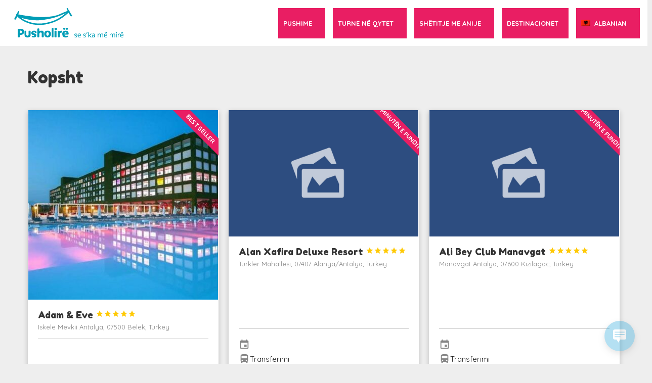

--- FILE ---
content_type: text/html; charset=UTF-8
request_url: https://www.pusholire.com/facility/kopsht/?lang=sq
body_size: 22633
content:
<!DOCTYPE html>
<!--[if lt IE 9]><script src="https://www.pusholire.com/wp-content/themes/BookYourTravel/js/html5shiv.js"></script><![endif]-->
<html dir="ltr" lang="sq-AL" prefix="og: https://ogp.me/ns#">
<head>
	<!-- Meta Pixel Code -->
<script>
!function(f,b,e,v,n,t,s)
{if(f.fbq)return;n=f.fbq=function(){n.callMethod?
n.callMethod.apply(n,arguments):n.queue.push(arguments)};
if(!f._fbq)f._fbq=n;n.push=n;n.loaded=!0;n.version='2.0';
n.queue=[];t=b.createElement(e);t.async=!0;
t.src=v;s=b.getElementsByTagName(e)[0];
s.parentNode.insertBefore(t,s)}(window, document,'script',
'https://connect.facebook.net/en_US/fbevents.js');
fbq('init', '817663752450202');
fbq('track', 'PageView');
</script>
<noscript><img height="1" width="1" style="display:none"
src="https://www.facebook.com/tr?id=817663752450202&ev=PageView&noscript=1"
/></noscript>
<!-- End Meta Pixel Code -->
<meta name="facebook-domain-verification" content="187ne7cpjxdzk7uwgys9xntokx3kpj" />
<meta charset="UTF-8">
<meta name="viewport" content="width=device-width, initial-scale=1">
<meta name=”keywords” content=”pushime verore, paketa turistike all inclusive, oferta turistike, oferta per ne santorini, agjensi udhetimi, agjensione turistike, pushime verore 2023,pushime verore ne itali, pushime verore ne turqi, pushime verore ne kroaci, pushime verore ne spanje, tajlanda, ulqin, axhensi udhetimi, holidays, vacation packages, holiday packages, summer deals, summer packages, summer 2023, summer, vacations, hotels, hotel deals, booking, booking holidays, love holidays, honeymoon, fibula, savatours, maxtravel, vas tour, vastour, max travel, eurokoha, blumare resort, info ks, honeymoon packages, hotele, online, budva hotels, budva holidays, booking tirana hotel, booking durres, bodrum hotel and spa, bodrum all inclusive, bodrum last minute, calista hotel antalya, calistar hotel, cuba tour, cuba, dubai all inclusive, dubai holiday packages, dubrovnik all inclusive, dubrovnik all inclusive holidays, dubrovnik all inclusive hotel, eftalia ocean antalya, eftalia ocean holidays, eftalia ocean hotel, eftalia ocean resort, global travel antalya, gloria serenity, gloria hotel belek, gloria verde belek, golf belek all inclusive, golf hotel antalya, greqi pushime, hawaii hurghada, haydarpasha palace hotel antalya, hotel ne stamboll, hotel ne rome, hotel rixos dubrovnik, hotele shqiperi, hurghada beach resort, hurghada all inclusive, kapadokya hotels, kemer all inclusive hotels, kemer turkey all inclusive hotels, kosov turqi pushime, land of legends antalya, last minute kemer, luxury resort belek, maldive oferta, mykonos all inclusive, mykonos last minute all inclusive, nirvana kemer turkey, oferta all inclusive, oferta bali, oferta per dubai, palace hotel antalya, papillon hotels turkey, prishtin antalya pushim, pushime ne bali, pushime ne bodrum, pushime ne budva, pushime ne dubai, pushime ne turqi all inclusive 2023, pushime verore ne turqi, corfu, korfuz, titanic luxury collection, doora bodrum, bodrum, doubletree by hilton, doubletree, my ella bodrum, lujo hotel bodrum, lujo hotel, mirada exclusive bodrum, be premium bodrum, be premium, vogue hotel, vogoue hotel supreme, vogue hotel supreme bodrum, baia bodrum, kefaluka, delta hotel by marriot bodrum, azure by yelken, diamond of bodrum, crystal green bay, bodrum park, resort, bodrum bay resort, resorte ne turqi, rixos antalya, rixos hotel bodrum, rixos hotel tekirova, rixos premium bodrum hotel, rixos sharm, sharm el sheikh oferta, sharm el sheikh oferta 2020, sharm el sheikh rixos, sharm resort, tirana antalya, turkey ultra all inclusive, turqi all inclusive, ultra all inclusive 2020, ultra all inclusive 2023, ultra all inclusive holidays, ultra inclusive resorts turkey, dubai flights and hotel, dubai hotels, holiday and flights, holidays, fly holiday, holiday flights and hotel, holiday fly, fly hotels, cheap holiday hotels, cheap holiday flights and hotel, search flights and hotels, fly emirates hotel dubai, flights to room, fly emirates hotel, emirates flights and hotels dubai, flights and hotel to, flying hotel dubai, maldives flight hotel, flights and stay, alanya all inclusive, all inclusive budapest, all inclusive zanzibar, all inclusive side, barcelona oferta, bora travel oferta, brezovice oferta, budva oferta, cappadocia 2023, cappadocia travel agency, dubai trip, halkidiki all inclusive,hotel ne kolashin, hotele ne budapest, hotele ne kolashin, hotele ne mavrove, hotels malmo, hotels zakynthos, istanbul all inclusive, karaburun hotels, kusadasi all inclusive, oferta bora bora, pushime ne santorini, pushime ne bora bora, pushime ne thailand, santorini oferta, sharm el sheikh hotels all inclusive, tirana stamboll, tirane milano, tirane zagreb, travel cappadocia, zakynthos hotels all inclusive, splendid hotel & spa, avala resort hotel budva, bianca resort spa, hotele budva, hotele ne budva, pushime ne greqi oferta, bosphorus hotel istanbul, delfin palace antalya, delphin hotel, eurokoha oferta per turqi, hotel alanya all inclusive, max royal hotel belek, maxx royal belek resort, maxx royal hotel, miracle resort antalya, miracle resort belek, oferta per pushime verore, prenotime per pushime, pushime ne turqi nga zvicra, pushime ne turqi prej kosove, royal antalya, royal maxx kemer, royal palace antalya, taksim hotel, globus deals, book package holiday, disneyland, paris, rome, milano, stamboll, istanbul, basel, zyrih, zurich, vienna, vjene, prishtina, tirana, lyon, milano, munich, frankfurt, antalya pushime verore, pushime verore ne antalia, pushime, pushimecom, pushime verore ne krete, pushime verore ne selanik, pushime verore ne bodrum, antalya pushime verore, eurokoha pushime verore, pushime ne parga, turqi, global travel ofertat, aths travel, matias travel, pushime ne korfuz all inclusive, sava tour, savatours com, sava tour albania, vas, pushime verore ne turqi nga kosova, pushime verore ne kosov, pushime verore ne side, pushime verore ne bodrum, pushime verore ne alanya, pushime verore ne kemer, pushime verore ne belek, pushime verore ne lara, pushime verore ne egypt, pushime verore ne egjipt, bodrum, lara, side, alanya, belek, kemer, krete, crete, halkidiki, halchidiki, parga, lefkada, pushime verore ne lefkada, sanotrini, mykonos, pushime verore ne mykonos, pushime verore ne santorini, selanik, sofia, cappacadocia, dubai, pushime verore ne dubai, malta, pushime verore ne malta, pushime verore ne stamboll, athine, pushime verore ne athine, lefkada, pushime verore ne lefkada, zakynthos, pushime verore ne zakynthos, pushime all inclusive, all inclusive, bed and breakfast, lujo hotel bodrum, cheap holidays to greece, turkish riviera, greece riviera, best last minute holiday deals, cheap holidays to turkey 2023, last minute all inclusive holidays, last minute holidays to greece, booknow, book now, fibulakosova, fibula kosove, loveholidays, maldives, maldive, phuket, bagnkok, summer holidays website, sunny beach, onthebeach, on the beach, pushime verore ne greqi, pushime verore, pushime verore paketa, agjensi turistike kosove, agjensi turistike shqiperi, agjensi turistike savatours, agjensi turistike albania, agjensi turistike avioni, agjensi turistike airline, agjensi turistike fibula prishtine, agjensi turistike prishtine, agjensi turistike kalemi, agjensi turistike kosove turqi, agjensi turistike fibula, agjensi turistike vas tours, vas al, ali bey resort antalya, ali bey resort side, turkey resorts, resorts, greece resorts, adults only, rubi platinum resort, rubi platinum spa resort, rubi platinum, pgs kiris resort, pgs hotels kiris resort, palmet beach resort, multi city holiday deals, flight and tour packages, cheap holidays 2023, holiday deals 2023, cheap tropical vacations, tropical vacations, last minute cheap holidays, cheap holidays to greecenirvana lagoon villas suites & spa, adam and eve, Alan Xafira Deluxe Resort,  bileta avioni,  bileta avioni te lira, bileta, bileta online, bil eta, avion, bileta avioni, bileta ime, bileta, avjona, fly kosova, bileta avioni itali, bileta avioni france, bilete wizz air, bileta avioni per itali, agjensi udhetimesh me avion, fluturime rinas, fluturolir, wizz air albania, wizz air tirana, air prishtina, mysky24, mysky, my sky, albawings fluturime, bileta avioni online, bileta ime, bileta avioni tirane athine, booking flights, flight tickets, kayak flight, flight websites, skyscanner, airfare sales, air flüge, eurowings flights, wizzair flights, cheap flights web, basel pristina, pristina frankfurt, aeroplan, rezervo bileta, rezervo bileta avioni, aegean airlines, greece, blue panorama, panorama blue, air albania, booking albania, flights, pegasus, egasus airlines, flypgs, cheaper flight, rezervim bileta, rezervim bileta avioni, rezervim, book, airline tickets, online airline tickets, book online, book airline tickets, biletaime, bileta ime, union travel, uniontravel, charter turqi, pushime ne turqi, plazh ne turqi, bileta avioni online, bileta avioni prishtine stuttgart, bileta avioni prishtine hanover, bileta avioni dortmund pristina, bileta online wizz air, bileta avioni online te lira, rezervime online bileta avioni, aeroporti i prishtines, bileta online prishtine stamboll, fluturo lire, bileta online per zvicer, bileta avioni nga prishtina, bileta avioni per itali, bileta avioni tirane athine, bileta avioni tirane gjermani, wizzair Kukës Vienna, wizzair Kukës Basel-Mulhouse-Freiburg, wizzair Kukës Karlsruhe/Baden-Baden, wizzair Kukës Memmingen/Munich West, wizzair Tirana Vienna, wizzair Tirana Brussels Charleroi, wizzair Tirana Lyon, wizzair Tirana Paris Beauvais, wizzair Prishtina London, wizzair Prishtina Milan Malpensa, wizzair Prishtina Rome Fiumicino, wizzair Ljubljana London Luton, wizzair Podgorica Warsaw Chopin, wizzair Skopje Gothenburg Landvetter, wizzair Skopje Malta, fluturime per kosov, fluturime per kukes, fluturime basel kukes, prishtine turki fluturime, fluturime kukes zürich, zürich pristina fluturime, fluturime nga aeroporti i prishtines, air prishtina bileta, air prishtina bileta te lira, bileta per kosov, bileta avioni hamburg tirana, bileta avioni frankfurt tirane, bileta avioni per prishtin, eurokoha bileta per prishtin, bileta avioni düsseldorf tirana, eurokoha bileta online, bileta per kosov me aeroplan, bileta avioni gjermani greqi, my sky fluturime, aeroporti nene tereza fluturime, dituria fluturime stuttgart, dituria fluturime, air albania fluturime, dituria fluturime telefon, mysky fluturime, fluturime te lira, how to find cheap flights, southwest airlines cheap flights, cheap flights to vegas, cheap flights to new york, cheap flights to chicago, british airways, british airways, wizz air albania, bileta avioni tirane stamboll, bileta avioni prishtine stamboll,tirane dubai, flydubai,tirane londer fluturime, tirana to barcelona flights, bileta avioni tirane stamboll pegasus, fly, flight booking, chp flight, google flight, bravo fly, pristina new york, air flüge, fliegen nach deutschland, fliegen nach deutschland, flüge stuttgart pristina, flug zürich pristina, bileta avioni frankfurt shkup, priceline, airfare, airtiketa, air tiketa, american airlines, airline fare, plane tickets, low fare, online ticketing, last minute booking, lastminute, ryanair, very cheap flights to istanbul, travel,  travel europe, luton, dubai, dubai hotels, bileta aeroplani prishtine stamboll pegasus kosova airlines bileta, bileta pristina basel, air prishtina bileta te lira, bileta per prishtin,   kosova, shqiperia, eurokoha, googleflight, americanairlines, cheap flights, cheapo air, air plane, cheap ticket, Absolutely Lowest, Advice, Alarming, Alert Famous, Amazing, Anniversary, Announcing, Adordable, Approved, Astonishing, Attractive, Authentic, Bargain, Beautiful, Best, Better, Big, Bonanza, Bonus, Bottom Line, Breaking, Breakthrough, Challenge, Colorful, Colossal, Compare, Competitive, Complete, Compromise, Confdential, Crammed, Create, Daring, Delighted, Delivered, Destiny, Direct, Discount, Discover, Easily, Easy, Edge, Emerging, Endorsed, Energy, Enormous, Excellent, Exciting, Exclusive, Expert, Exploit, Extra, Extraordinary, Fascinating, First, Focus, Fortune, Free, Full, Fundamentals, Genuine, Gigantic, Greatest, Growth, Guarantee, Guaranteed, Health, Help, Helpful, High Tech, Highest, Hot, Hot Special, How To, Huge Gift, Hurry, Imagination, Immediately, Important, Improve, Improved, Improvement, Increase, Informative, Innovative, Insider, Inspires, Instructive, Interesting, Introducing, It's Here, Just Arrived, Know, Largest, Last Chance, Last Minute, Latest, Launching, Lavishly, Learn, Liberal, Lifetime, Limited, Love, Lowest, Luxury, Magic, Mainstream, Mammoth, Miracle, Money, Monumental, More, New, Noted, Now, Obsession, Odd, Offer, Opportunities, Outstanding, Perspective, Pioneering, Popular, Portfolio, Powerful, Practical, Professional, Profit, Profitable, Promising, Promote, Protect, Proven, Quality, Quick, Quickly, Rare, Reduced, Refundable, Reliable, Remarkable, Results, Revealing, Revisited, Revolutionary, Reward, Safety, Sale, Sampler, Scarce, Secret, Security, Selected, Sensational, Shocking, Shrewd, Simple, Simpliced, Simplistic, Sizable, Skill, Soar, Special, Special Order, Spotlight, Startling, Strange, Strong, Sturdy, Successful, Suddenly, Superior, Sure Fire, Surging, Surprise, Survival, Take, Technology, Tell Us, Terriffic, Tested, The Truth About, Timely, Today, Tremendous, Trust, Ultimate, Unconditional, Under Priced, Understand, Unique, Unlimited, Unlock, Unparalleled, Unsurpassed, Unusual, Urgent, Useful, Valuable, Value, Wanted, Wealth, Weird, Willpower, Win, Wonderful, Worst, You, Zinger” />

<title>Kopsht - Pusholire.com</title>
<link rel="alternate" hreflang="sq" href="https://www.pusholire.com/facility/kopsht/?lang=sq" />
<link rel="alternate" hreflang="en" href="https://www.pusholire.com/facility/garden/" />
<link rel="alternate" hreflang="x-default" href="https://www.pusholire.com/facility/garden/" />

		<!-- All in One SEO 4.8.5 - aioseo.com -->
	<meta name="robots" content="max-image-preview:large" />
	<link rel="canonical" href="https://www.pusholire.com/facility/kopsht/?lang=sq" />
	<link rel="next" href="https://www.pusholire.com/facility/kopsht/page/2/" />
	<meta name="generator" content="All in One SEO (AIOSEO) 4.8.5" />
		<script type="application/ld+json" class="aioseo-schema">
			{"@context":"https:\/\/schema.org","@graph":[{"@type":"BreadcrumbList","@id":"https:\/\/www.pusholire.com\/facility\/kopsht\/#breadcrumblist","itemListElement":[{"@type":"ListItem","@id":"https:\/\/www.pusholire.com#listItem","position":1,"name":"Home","item":"https:\/\/www.pusholire.com","nextItem":{"@type":"ListItem","@id":"https:\/\/www.pusholire.com\/facility\/kopsht\/?lang=sq#listItem","name":"Kopsht"}},{"@type":"ListItem","@id":"https:\/\/www.pusholire.com\/facility\/kopsht\/?lang=sq#listItem","position":2,"name":"Kopsht","previousItem":{"@type":"ListItem","@id":"https:\/\/www.pusholire.com#listItem","name":"Home"}}]},{"@type":"CollectionPage","@id":"https:\/\/www.pusholire.com\/facility\/kopsht\/#collectionpage","url":"https:\/\/www.pusholire.com\/facility\/kopsht\/","name":"Kopsht - Pusholire.com","inLanguage":"sq-AL","isPartOf":{"@id":"https:\/\/www.pusholire.com\/#website"},"breadcrumb":{"@id":"https:\/\/www.pusholire.com\/facility\/kopsht\/#breadcrumblist"}},{"@type":"Organization","@id":"https:\/\/www.pusholire.com\/#organization","name":"Pusholire.com","description":"se s'ka me mire","url":"https:\/\/www.pusholire.com\/","telephone":"+38349253035","logo":{"@type":"ImageObject","url":"https:\/\/www.pusholire.com\/wp-content\/uploads\/2019\/01\/pusholire-logo-color.png","@id":"https:\/\/www.pusholire.com\/facility\/kopsht\/#organizationLogo","width":241,"height":60},"image":{"@id":"https:\/\/www.pusholire.com\/facility\/kopsht\/#organizationLogo"},"sameAs":["https:\/\/facebook.com\/pusholirecom\/","https:\/\/instagram.com\/pusholire"]},{"@type":"WebSite","@id":"https:\/\/www.pusholire.com\/#website","url":"https:\/\/www.pusholire.com\/","name":"Pusholire.com","description":"se s'ka me mire","inLanguage":"sq-AL","publisher":{"@id":"https:\/\/www.pusholire.com\/#organization"}}]}
		</script>
		<!-- All in One SEO -->

<link rel='dns-prefetch' href='//www.googletagmanager.com' />
<link rel='dns-prefetch' href='//fonts.googleapis.com' />
<link rel='dns-prefetch' href='//hb.wpmucdn.com' />
<link href='https://fonts.gstatic.com' crossorigin='' rel='preconnect' />
<link rel='preconnect' href='https://fonts.googleapis.com' />
<link rel="alternate" type="application/rss+xml" title="Pusholire.com &raquo; Feed" href="https://www.pusholire.com/feed/?lang=sq" />
<link rel="alternate" type="application/rss+xml" title="Pusholire.com &raquo; Comments Feed" href="https://www.pusholire.com/comments/feed/?lang=sq" />
<link rel="alternate" type="application/rss+xml" title="Pusholire.com &raquo; Kopsht Facility Feed" href="https://www.pusholire.com/facility/kopsht/?lang=sq/feed/" />
		<!-- This site uses the Google Analytics by MonsterInsights plugin v9.6.1 - Using Analytics tracking - https://www.monsterinsights.com/ -->
		<!-- Note: MonsterInsights is not currently configured on this site. The site owner needs to authenticate with Google Analytics in the MonsterInsights settings panel. -->
					<!-- No tracking code set -->
				<!-- / Google Analytics by MonsterInsights -->
		<link rel='stylesheet' id='wp-block-library-css' href='https://www.pusholire.com/wp-content/uploads/hummingbird-assets/0bec7c7db1b3ea1d59089e12ffbde9aa.css' type='text/css' media='all' />
<link rel='stylesheet' id='wc-blocks-vendors-style-css' href='https://www.pusholire.com/wp-content/uploads/hummingbird-assets/d50f22eadaecbf8744a65c089a8ebda2.css' type='text/css' media='all' />
<link rel='stylesheet' id='wc-blocks-style-css' href='https://www.pusholire.com/wp-content/uploads/hummingbird-assets/1c54a38d455b9ffdee8ec38b6b982b61.css' type='text/css' media='all' />
<style id='classic-theme-styles-inline-css' type='text/css'>
/*! This file is auto-generated */
.wp-block-button__link{color:#fff;background-color:#32373c;border-radius:9999px;box-shadow:none;text-decoration:none;padding:calc(.667em + 2px) calc(1.333em + 2px);font-size:1.125em}.wp-block-file__button{background:#32373c;color:#fff;text-decoration:none}
</style>
<style id='global-styles-inline-css' type='text/css'>
body{--wp--preset--color--black: #000000;--wp--preset--color--cyan-bluish-gray: #abb8c3;--wp--preset--color--white: #ffffff;--wp--preset--color--pale-pink: #f78da7;--wp--preset--color--vivid-red: #cf2e2e;--wp--preset--color--luminous-vivid-orange: #ff6900;--wp--preset--color--luminous-vivid-amber: #fcb900;--wp--preset--color--light-green-cyan: #7bdcb5;--wp--preset--color--vivid-green-cyan: #00d084;--wp--preset--color--pale-cyan-blue: #8ed1fc;--wp--preset--color--vivid-cyan-blue: #0693e3;--wp--preset--color--vivid-purple: #9b51e0;--wp--preset--gradient--vivid-cyan-blue-to-vivid-purple: linear-gradient(135deg,rgba(6,147,227,1) 0%,rgb(155,81,224) 100%);--wp--preset--gradient--light-green-cyan-to-vivid-green-cyan: linear-gradient(135deg,rgb(122,220,180) 0%,rgb(0,208,130) 100%);--wp--preset--gradient--luminous-vivid-amber-to-luminous-vivid-orange: linear-gradient(135deg,rgba(252,185,0,1) 0%,rgba(255,105,0,1) 100%);--wp--preset--gradient--luminous-vivid-orange-to-vivid-red: linear-gradient(135deg,rgba(255,105,0,1) 0%,rgb(207,46,46) 100%);--wp--preset--gradient--very-light-gray-to-cyan-bluish-gray: linear-gradient(135deg,rgb(238,238,238) 0%,rgb(169,184,195) 100%);--wp--preset--gradient--cool-to-warm-spectrum: linear-gradient(135deg,rgb(74,234,220) 0%,rgb(151,120,209) 20%,rgb(207,42,186) 40%,rgb(238,44,130) 60%,rgb(251,105,98) 80%,rgb(254,248,76) 100%);--wp--preset--gradient--blush-light-purple: linear-gradient(135deg,rgb(255,206,236) 0%,rgb(152,150,240) 100%);--wp--preset--gradient--blush-bordeaux: linear-gradient(135deg,rgb(254,205,165) 0%,rgb(254,45,45) 50%,rgb(107,0,62) 100%);--wp--preset--gradient--luminous-dusk: linear-gradient(135deg,rgb(255,203,112) 0%,rgb(199,81,192) 50%,rgb(65,88,208) 100%);--wp--preset--gradient--pale-ocean: linear-gradient(135deg,rgb(255,245,203) 0%,rgb(182,227,212) 50%,rgb(51,167,181) 100%);--wp--preset--gradient--electric-grass: linear-gradient(135deg,rgb(202,248,128) 0%,rgb(113,206,126) 100%);--wp--preset--gradient--midnight: linear-gradient(135deg,rgb(2,3,129) 0%,rgb(40,116,252) 100%);--wp--preset--font-size--small: 13px;--wp--preset--font-size--medium: 20px;--wp--preset--font-size--large: 36px;--wp--preset--font-size--x-large: 42px;--wp--preset--spacing--20: 0.44rem;--wp--preset--spacing--30: 0.67rem;--wp--preset--spacing--40: 1rem;--wp--preset--spacing--50: 1.5rem;--wp--preset--spacing--60: 2.25rem;--wp--preset--spacing--70: 3.38rem;--wp--preset--spacing--80: 5.06rem;--wp--preset--shadow--natural: 6px 6px 9px rgba(0, 0, 0, 0.2);--wp--preset--shadow--deep: 12px 12px 50px rgba(0, 0, 0, 0.4);--wp--preset--shadow--sharp: 6px 6px 0px rgba(0, 0, 0, 0.2);--wp--preset--shadow--outlined: 6px 6px 0px -3px rgba(255, 255, 255, 1), 6px 6px rgba(0, 0, 0, 1);--wp--preset--shadow--crisp: 6px 6px 0px rgba(0, 0, 0, 1);}:where(.is-layout-flex){gap: 0.5em;}:where(.is-layout-grid){gap: 0.5em;}body .is-layout-flex{display: flex;}body .is-layout-flex{flex-wrap: wrap;align-items: center;}body .is-layout-flex > *{margin: 0;}body .is-layout-grid{display: grid;}body .is-layout-grid > *{margin: 0;}:where(.wp-block-columns.is-layout-flex){gap: 2em;}:where(.wp-block-columns.is-layout-grid){gap: 2em;}:where(.wp-block-post-template.is-layout-flex){gap: 1.25em;}:where(.wp-block-post-template.is-layout-grid){gap: 1.25em;}.has-black-color{color: var(--wp--preset--color--black) !important;}.has-cyan-bluish-gray-color{color: var(--wp--preset--color--cyan-bluish-gray) !important;}.has-white-color{color: var(--wp--preset--color--white) !important;}.has-pale-pink-color{color: var(--wp--preset--color--pale-pink) !important;}.has-vivid-red-color{color: var(--wp--preset--color--vivid-red) !important;}.has-luminous-vivid-orange-color{color: var(--wp--preset--color--luminous-vivid-orange) !important;}.has-luminous-vivid-amber-color{color: var(--wp--preset--color--luminous-vivid-amber) !important;}.has-light-green-cyan-color{color: var(--wp--preset--color--light-green-cyan) !important;}.has-vivid-green-cyan-color{color: var(--wp--preset--color--vivid-green-cyan) !important;}.has-pale-cyan-blue-color{color: var(--wp--preset--color--pale-cyan-blue) !important;}.has-vivid-cyan-blue-color{color: var(--wp--preset--color--vivid-cyan-blue) !important;}.has-vivid-purple-color{color: var(--wp--preset--color--vivid-purple) !important;}.has-black-background-color{background-color: var(--wp--preset--color--black) !important;}.has-cyan-bluish-gray-background-color{background-color: var(--wp--preset--color--cyan-bluish-gray) !important;}.has-white-background-color{background-color: var(--wp--preset--color--white) !important;}.has-pale-pink-background-color{background-color: var(--wp--preset--color--pale-pink) !important;}.has-vivid-red-background-color{background-color: var(--wp--preset--color--vivid-red) !important;}.has-luminous-vivid-orange-background-color{background-color: var(--wp--preset--color--luminous-vivid-orange) !important;}.has-luminous-vivid-amber-background-color{background-color: var(--wp--preset--color--luminous-vivid-amber) !important;}.has-light-green-cyan-background-color{background-color: var(--wp--preset--color--light-green-cyan) !important;}.has-vivid-green-cyan-background-color{background-color: var(--wp--preset--color--vivid-green-cyan) !important;}.has-pale-cyan-blue-background-color{background-color: var(--wp--preset--color--pale-cyan-blue) !important;}.has-vivid-cyan-blue-background-color{background-color: var(--wp--preset--color--vivid-cyan-blue) !important;}.has-vivid-purple-background-color{background-color: var(--wp--preset--color--vivid-purple) !important;}.has-black-border-color{border-color: var(--wp--preset--color--black) !important;}.has-cyan-bluish-gray-border-color{border-color: var(--wp--preset--color--cyan-bluish-gray) !important;}.has-white-border-color{border-color: var(--wp--preset--color--white) !important;}.has-pale-pink-border-color{border-color: var(--wp--preset--color--pale-pink) !important;}.has-vivid-red-border-color{border-color: var(--wp--preset--color--vivid-red) !important;}.has-luminous-vivid-orange-border-color{border-color: var(--wp--preset--color--luminous-vivid-orange) !important;}.has-luminous-vivid-amber-border-color{border-color: var(--wp--preset--color--luminous-vivid-amber) !important;}.has-light-green-cyan-border-color{border-color: var(--wp--preset--color--light-green-cyan) !important;}.has-vivid-green-cyan-border-color{border-color: var(--wp--preset--color--vivid-green-cyan) !important;}.has-pale-cyan-blue-border-color{border-color: var(--wp--preset--color--pale-cyan-blue) !important;}.has-vivid-cyan-blue-border-color{border-color: var(--wp--preset--color--vivid-cyan-blue) !important;}.has-vivid-purple-border-color{border-color: var(--wp--preset--color--vivid-purple) !important;}.has-vivid-cyan-blue-to-vivid-purple-gradient-background{background: var(--wp--preset--gradient--vivid-cyan-blue-to-vivid-purple) !important;}.has-light-green-cyan-to-vivid-green-cyan-gradient-background{background: var(--wp--preset--gradient--light-green-cyan-to-vivid-green-cyan) !important;}.has-luminous-vivid-amber-to-luminous-vivid-orange-gradient-background{background: var(--wp--preset--gradient--luminous-vivid-amber-to-luminous-vivid-orange) !important;}.has-luminous-vivid-orange-to-vivid-red-gradient-background{background: var(--wp--preset--gradient--luminous-vivid-orange-to-vivid-red) !important;}.has-very-light-gray-to-cyan-bluish-gray-gradient-background{background: var(--wp--preset--gradient--very-light-gray-to-cyan-bluish-gray) !important;}.has-cool-to-warm-spectrum-gradient-background{background: var(--wp--preset--gradient--cool-to-warm-spectrum) !important;}.has-blush-light-purple-gradient-background{background: var(--wp--preset--gradient--blush-light-purple) !important;}.has-blush-bordeaux-gradient-background{background: var(--wp--preset--gradient--blush-bordeaux) !important;}.has-luminous-dusk-gradient-background{background: var(--wp--preset--gradient--luminous-dusk) !important;}.has-pale-ocean-gradient-background{background: var(--wp--preset--gradient--pale-ocean) !important;}.has-electric-grass-gradient-background{background: var(--wp--preset--gradient--electric-grass) !important;}.has-midnight-gradient-background{background: var(--wp--preset--gradient--midnight) !important;}.has-small-font-size{font-size: var(--wp--preset--font-size--small) !important;}.has-medium-font-size{font-size: var(--wp--preset--font-size--medium) !important;}.has-large-font-size{font-size: var(--wp--preset--font-size--large) !important;}.has-x-large-font-size{font-size: var(--wp--preset--font-size--x-large) !important;}
.wp-block-navigation a:where(:not(.wp-element-button)){color: inherit;}
:where(.wp-block-post-template.is-layout-flex){gap: 1.25em;}:where(.wp-block-post-template.is-layout-grid){gap: 1.25em;}
:where(.wp-block-columns.is-layout-flex){gap: 2em;}:where(.wp-block-columns.is-layout-grid){gap: 2em;}
.wp-block-pullquote{font-size: 1.5em;line-height: 1.6;}
</style>
<link rel='stylesheet' id='contact-form-7-css' href='https://www.pusholire.com/wp-content/uploads/hummingbird-assets/7e8d10ae7ce0669eef9ebd9141dcbfb2.css' type='text/css' media='all' />
<link rel='stylesheet' id='woocommerce-layout-css' href='https://www.pusholire.com/wp-content/uploads/hummingbird-assets/576eecd3aceff485d38633ec3bc46a15.css' type='text/css' media='all' />
<link rel='stylesheet' id='woocommerce-smallscreen-css' href='https://www.pusholire.com/wp-content/uploads/hummingbird-assets/0a4500aa7aedc8ff27e74a250ac7c75e.css' type='text/css' media='only screen and (max-width: 768px)' />
<link rel='stylesheet' id='woocommerce-general-css' href='https://www.pusholire.com/wp-content/uploads/hummingbird-assets/dc9f05171b1aa4e2cfa7fa17cbaebc44.css' type='text/css' media='all' />
<style id='woocommerce-inline-inline-css' type='text/css'>
.woocommerce form .form-row .required { visibility: visible; }
</style>
<link rel='stylesheet' id='wphb-1-css' href='https://www.pusholire.com/wp-content/uploads/hummingbird-assets/afae8741bff0b269e869a653edb61857.css' type='text/css' media='all' />
<link rel='stylesheet' id='dashicons-css' href='https://www.pusholire.com/wp-content/uploads/hummingbird-assets/803cd0ec8684ce28f45e4e926e4fbb0e.css' type='text/css' media='all' />
<link rel='stylesheet' id='bookyourtravel-font-awesome-css' href='https://www.pusholire.com/wp-content/uploads/hummingbird-assets/8b2e2c021fdbfdd7071853a13b33fca4.css' type='text/css' media='all' />
<link rel="preload" as="style" href="//fonts.googleapis.com/css?family=Quicksand%3A400%2C500%2C600%2C700&#038;subset=latin%2Ccyrillic%2Clatin-ext%2Cvietnamese%2Cgreek%2Cgreek-ext%2Ccyrillic-ext&#038;ver=6.5.5" /><link rel='stylesheet' id='bookyourtravel-base-font-css-style-css' href='//fonts.googleapis.com/css?family=Quicksand%3A400%2C500%2C600%2C700&#038;subset=latin%2Ccyrillic%2Clatin-ext%2Cvietnamese%2Cgreek%2Cgreek-ext%2Ccyrillic-ext&#038;ver=6.5.5' type='text/css' media='print' onload='this.media=&#34;all&#34;' />
<link rel="preload" as="style" href="//fonts.googleapis.com/css?family=Fredoka+One%3A400%2C500%2C600%2C700&#038;subset=latin%2Ccyrillic%2Clatin-ext%2Cvietnamese%2Cgreek%2Cgreek-ext%2Ccyrillic-ext&#038;ver=6.5.5" /><link rel='stylesheet' id='bookyourtravel-heading-font-css-style-css' href='//fonts.googleapis.com/css?family=Fredoka+One%3A400%2C500%2C600%2C700&#038;subset=latin%2Ccyrillic%2Clatin-ext%2Cvietnamese%2Cgreek%2Cgreek-ext%2Ccyrillic-ext&#038;ver=6.5.5' type='text/css' media='print' onload='this.media=&#34;all&#34;' />
<link rel="preload" as="style" href="//fonts.googleapis.com/icon?family=Material+Icons&#038;ver=6.5.5" /><link rel='stylesheet' id='bookyourtravel-font-icon-style-css' href='//fonts.googleapis.com/icon?family=Material+Icons&#038;ver=6.5.5' type='text/css' media='print' onload='this.media=&#34;all&#34;' />
<link rel='stylesheet' id='bookyourtravel-style-main-css' href='https://www.pusholire.com/wp-content/uploads/hummingbird-assets/11d3c6e6a5669160c6becc1a65eaf1cc.css' type='text/css' media='screen,print' />
<link rel='stylesheet' id='bookyourtravel-style-css' href='https://www.pusholire.com/wp-content/uploads/hummingbird-assets/a8f69cfbfcdf5de7655bd6de98c79d8e.css' type='text/css' media='all' />
<link rel='stylesheet' id='bookyourtravel-style-pp-css' href='https://www.pusholire.com/wp-content/uploads/hummingbird-assets/d692201d3f316364d19e4e7089dc4ef7.css' type='text/css' media='screen' />
<link rel='stylesheet' id='wphb-2-css' href='https://www.pusholire.com/wp-content/uploads/hummingbird-assets/b62748f05eefc52607e41ba113f7fa55.css' type='text/css' media='all' />
<script type="text/javascript" id="woocommerce-google-analytics-integration-gtag-js-after">
/* <![CDATA[ */
/* Google Analytics for WooCommerce (gtag.js) */
					window.dataLayer = window.dataLayer || [];
					function gtag(){dataLayer.push(arguments);}
					// Set up default consent state.
					for ( const mode of [{"analytics_storage":"denied","ad_storage":"denied","ad_user_data":"denied","ad_personalization":"denied","region":["AT","BE","BG","HR","CY","CZ","DK","EE","FI","FR","DE","GR","HU","IS","IE","IT","LV","LI","LT","LU","MT","NL","NO","PL","PT","RO","SK","SI","ES","SE","GB","CH"]}] || [] ) {
						gtag( "consent", "default", { "wait_for_update": 500, ...mode } );
					}
					gtag("js", new Date());
					gtag("set", "developer_id.dOGY3NW", true);
					gtag("config", "UA-124729349-2", {"track_404":true,"allow_google_signals":true,"logged_in":false,"linker":{"domains":[],"allow_incoming":false},"custom_map":{"dimension1":"logged_in"}});
/* ]]> */
</script>
<script type="text/javascript" src="https://www.pusholire.com/wp-content/uploads/hummingbird-assets/94e697e0196198d8904250883fda710b.js" id="wphb-3-js"></script>
<script type="text/javascript" id="wphb-4-js-extra">
/* <![CDATA[ */
var wc_add_to_cart_params = {"ajax_url":"\/wp-admin\/admin-ajax.php","wc_ajax_url":"\/?wc-ajax=%%endpoint%%","i18n_view_cart":"View cart","cart_url":"https:\/\/www.pusholire.com\/shporte-2\/?lang=sq","is_cart":"","cart_redirect_after_add":"no"};
/* ]]> */
</script>
<script type="text/javascript" src="https://www.pusholire.com/wp-content/uploads/hummingbird-assets/6ca35dfcb3b6e292397f04114c6a0c22.js" id="wphb-4-js"></script>

<!-- Google tag (gtag.js) snippet added by Site Kit -->

<!-- Google Analytics snippet added by Site Kit -->
<script type="text/javascript" src="https://www.googletagmanager.com/gtag/js?id=GT-5DFV9MT" id="google_gtagjs-js" async></script>
<script type="text/javascript" id="google_gtagjs-js-after">
/* <![CDATA[ */
window.dataLayer = window.dataLayer || [];function gtag(){dataLayer.push(arguments);}
gtag("set","linker",{"domains":["www.pusholire.com"]});
gtag("js", new Date());
gtag("set", "developer_id.dZTNiMT", true);
gtag("config", "GT-5DFV9MT");
/* ]]> */
</script>

<!-- End Google tag (gtag.js) snippet added by Site Kit -->
<link rel="https://api.w.org/" href="https://www.pusholire.com/wp-json/" /><link rel="EditURI" type="application/rsd+xml" title="RSD" href="https://www.pusholire.com/xmlrpc.php?rsd" />
<meta name="generator" content="WordPress 6.5.5" />
<meta name="generator" content="WooCommerce 7.5.1" />
<meta name="generator" content="WPML ver:4.5.5 stt:48,1;" />
<meta name="generator" content="Site Kit by Google 1.157.0" /><!-- SEO meta tags powered by SmartCrawl https://wpmudev.com/project/smartcrawl-wordpress-seo/ -->
<link rel="canonical" href="https://www.pusholire.com/facility/kopsht/?lang=sq" />
<link rel='next' href='https://www.pusholire.com/facility/kopsht/?lang=sq/page/2/' />
<script type="application/ld+json">{"@context":"https:\/\/schema.org","@graph":[{"@type":"Organization","@id":"https:\/\/www.pusholire.com\/#schema-publishing-organization","url":"https:\/\/www.pusholire.com","name":"Pusholire.com"},{"@type":"WebSite","@id":"https:\/\/www.pusholire.com\/#schema-website","url":"https:\/\/www.pusholire.com","name":"Pusholire.com","encoding":"UTF-8","potentialAction":{"@type":"SearchAction","target":"https:\/\/www.pusholire.com\/search\/{search_term_string}\/","query-input":"required name=search_term_string"}},{"@type":"CollectionPage","@id":"https:\/\/www.pusholire.com\/facility\/kopsht\/?lang=sq\/#schema-webpage","isPartOf":{"@id":"https:\/\/www.pusholire.com\/#schema-website"},"publisher":{"@id":"https:\/\/www.pusholire.com\/#schema-publishing-organization"},"url":"https:\/\/www.pusholire.com\/facility\/kopsht\/?lang=sq","mainEntity":{"@type":"ItemList","itemListElement":[{"@type":"ListItem","position":"1","url":"https:\/\/www.pusholire.com\/hotel\/adam-eve\/?lang=sq"},{"@type":"ListItem","position":"2","url":"https:\/\/www.pusholire.com\/hotel\/alan-xafira-deluxe-resort\/?lang=sq"},{"@type":"ListItem","position":"3","url":"https:\/\/www.pusholire.com\/hotel\/ali-bey-club-manavgat\/?lang=sq"},{"@type":"ListItem","position":"4","url":"https:\/\/www.pusholire.com\/hotel\/ali-bey-resort-side\/?lang=sq"},{"@type":"ListItem","position":"5","url":"https:\/\/www.pusholire.com\/hotel\/amelia-beach-resort-and-spa\/?lang=sq"},{"@type":"ListItem","position":"6","url":"https:\/\/www.pusholire.com\/hotel\/anita-dream-hotel\/?lang=sq"},{"@type":"ListItem","position":"7","url":"https:\/\/www.pusholire.com\/hotel\/asteria-bodrum-resort\/?lang=sq"},{"@type":"ListItem","position":"8","url":"https:\/\/www.pusholire.com\/hotel\/avena-resort-and-spa\/?lang=sq"},{"@type":"ListItem","position":"9","url":"https:\/\/www.pusholire.com\/hotel\/azka-hotel\/?lang=sq"},{"@type":"ListItem","position":"10","url":"https:\/\/www.pusholire.com\/hotel\/azul-beach-resort\/?lang=sq"},{"@type":"ListItem","position":"11","url":"https:\/\/www.pusholire.com\/hotel\/azura-deluxe-resort-spa\/?lang=sq"},{"@type":"ListItem","position":"12","url":"https:\/\/www.pusholire.com\/hotel\/azure-by-yelken\/?lang=sq"}]}},{"@type":"BreadcrumbList","@id":"https:\/\/www.pusholire.com\/facility\/kopsht?facility=kopsht\/#breadcrumb","itemListElement":[{"@type":"ListItem","position":1,"name":"Home","item":"https:\/\/www.pusholire.com"},{"@type":"ListItem","position":2,"name":"Archive for Kopsht"}]}]}</script>
<!-- /SEO -->

		<script>
		(function(h,o,t,j,a,r){
			h.hj=h.hj||function(){(h.hj.q=h.hj.q||[]).push(arguments)};
			h._hjSettings={hjid:2302041,hjsv:5};
			a=o.getElementsByTagName('head')[0];
			r=o.createElement('script');r.async=1;
			r.src=t+h._hjSettings.hjid+j+h._hjSettings.hjsv;
			a.appendChild(r);
		})(window,document,'//static.hotjar.com/c/hotjar-','.js?sv=');
		</script>
					<link rel="preload" href="https://www.pusholire.com/wp-content/plugins/wordpress-popup/assets/hustle-ui/fonts/hustle-icons-font.woff2" as="font" type="font/woff2" crossorigin>
				<script>
			document.documentElement.className = document.documentElement.className.replace( 'no-js', 'js' );
		</script>
				<style>
			.no-js img.lazyload { display: none; }
			figure.wp-block-image img.lazyloading { min-width: 150px; }
							.lazyload, .lazyloading { opacity: 0; }
				.lazyloaded {
					opacity: 1;
					transition: opacity 400ms;
					transition-delay: 0ms;
				}
					</style>
			<noscript><style>.woocommerce-product-gallery{ opacity: 1 !important; }</style></noscript>
	<style id="bookyourtravel-customizer-css">.single .inner-nav li { background:#eeeeee; }
.single .inner-nav li:hover, .single .inner-nav li.active, .single .inner-nav li.active:hover, .single .inner-nav li.current-menu-item, .single .inner-nav li.current-menu-item:hover { background:#222222; }
.single .inner-nav li.active a:after, .single .inner-nav li.current-menu-item a:after { border-left-color:#222222; }
.single .main .inner-nav li:not(.active):not(:hover) a { color:#333333 !important; }
.ui-datepicker .ui-datepicker-unselectable,.f-item .unavailable span,.ui-datepicker-multi td { background:#eeeeee; }
.ui-datepicker td span, .ui-datepicker td a  { color:#666666; }
.ui-datepicker .dp-highlight a.ui-state-default,.f-item .available span,.ui-datepicker .dp-highlight.dp-highlight-start-date:after,.ui-datepicker .dp-highlight.dp-highlight-end-date:after { background-color:#ffffff; }
.ui-datepicker .dp-highlight a.ui-state-default,.ui-datepicker .dp-highlight-end-date span.ui-state-default { color:#222222; }
.ui-datepicker .dp-highlight a.ui-state-hover, .ui-datepicker .dp-highlight-selected span,.f-item .selected span,.ui-datepicker .dp-highlight.dp-highlight-selected.dp-highlight-start-date:after,.ui-datepicker .dp-highlight.dp-highlight-selected.dp-highlight-end-date:after,.ui-datepicker td:not(.ui-datepicker-unselectable) a.ui-state-hover { background-color:#e91e63 !important; }
.location_item .ribbon { background-color:#baaca3; }
.location_item .ribbon:before { border-right-color:#baaca3; }
.location_item .ribbon:after { border-top-color:#baaca3; }
.location_item.full-width .ribbon:before { border-left-color:#baaca3; }
.location_item .ribbon:focus,.location_item .ribbon:hover { background-color:#e91e63; }
.location_item .ribbon:focus:before,.location_item .ribbon:focus:after,.location_item .ribbon:hover:before,.location_item .ribbon:hover:after { border-color:#e91e63; }
aside .widget { color:#222222 !important; }
aside .widget h4, aside .widget h2, aside .widget h5,.sort-by h3 { color:#333333; }
.main aside .widget, .deals > .row > article > div,.destinations > .row > article > div,.offers > .row > article > div, .single-card,.testimonials,.home-footer-sidebar .widget > div,.hero-sidebar .byt-widget-search-inner { box-shadow:0 3px 10px rgba(0, 0, 0, 0.2);-webkit-box-shadow:0 3px 10px rgba(0, 0, 0, 0.2);-moz-box-shadow:0 3px 10px rgba(0, 0, 0, 0.2);; }
.above-footer-sidebar { background-color:#eeeeee; }
.above-footer-sidebar .widget > div { background-color:#eeeeee; }
a, .tab-content h4, .home-footer-sidebar .widget > div h4, .tab-content .room-types .meta h3, .error-type h1,aside .widget h5,.ico:before,blockquote:before,.req,.woocommerce form .form-row .required,p.number:before,.tab-content .destinations > .row > article.full-width > div .details .ribbon .half > a:before { color:#e91e63; }
a:hover, h1 a:hover, h2 a:hover, h3 a:hover, h4 a:hover, h5 a:hover, h6 a:hover,.breadcrumbs a:hover,a:focus, h1 a:focus, h2 a:focus, h3 a:focus, h4 a:focus, h5 a:focus, h6 a:focus,.breadcrumbs a:focus { color:#d81b60; }
.view-type .active,.chart dd span, .infoBox, .ui-slider-horizontal .ui-slider-handle, .pager .current, .pager a:hover,.testimonials,.image-overlay:before { background:#e91e63; }
.infoBox:after { border-top-color:#e91e63; }
.page-spinner > div:after,.tab-content .spinner > div:after { border-color:#e91e63; }
.promo-ribbon span { background:#e91e63; }
.social li a { background-color:#e91e63; }
.social li a:hover, social li a:focus { background-color:#222222 !important; }
.main { background-color:#eeeeee; }
.static-content,.tab-content > article,.sort-by,.pager > span,.map-wrap,.comment,.error-type,.woocommerce ul.products li.product, .woocommerce-page ul.products li.product,.woocommerce div.product div.summary,.woocommerce div.product .woocommerce-tabs .panel,.woocommerce-error, .woocommerce-info, .woocommerce-message { box-shadow:0 3px 10px rgba(0, 0, 0, 0.2);-webkit-box-shadow:0 3px 10px rgba(0, 0, 0, 0.2);-moz-box-shadow:0 3px 10px rgba(0, 0, 0, 0.2);; }
input[type="search"], input[type="email"], input[type="text"], input[type="number"], input[type="password"], input[type="tel"], input[type="url"], input[type="date"], textarea, select,div.selector span { color:#616161 !important; }
input::placeholder { color:#9e9e9e !important; }
input::-moz-placeholder { color:#9e9e9e !important; }
input::-webkit-input-placeholder { color:#9e9e9e !important; }
textarea::placeholder { color:#9e9e9e !important; }
textarea::-moz-placeholder { color:#9e9e9e !important; }
textarea::-webkit-input-placeholder { color:#9e9e9e !important; }
input[type="search"], input[type="email"], input[type="text"], input[type="number"], input[type="password"], input[type="tel"], input[type="url"], input[type="date"], textarea, select,.select2-container--default .select2-selection--single,div.selector,div.selector span { border-radius:0px !important;-moz-border-radius: 0px !important;-webkit-border-radius: 0px !important; }
input[type="search"],input[type="email"],input[type="text"],input[type="number"],input[type="password"],input[type="tel"],input[type="url"],input[type="date"], select,div.selector,div.selector span,div.selector select,.select2-container .select2-selection--single,.select2-container--default .select2-selection--single .select2-selection__arrow,.select2-container--default .select2-selection--single .select2-selection__rendered { height:38px !important; }
.gradient-button, input[type="reset"], input[type="submit"],.scroll-to-top,.button,.woocommerce #respond input#submit, .woocommerce a.button, .woocommerce button.button, .woocommerce input.button,.woocommerce #respond input#submit.alt, .woocommerce a.button.alt, .woocommerce button.button.alt, .woocommerce input.button.alt { background-color:#e91e63; }
.gradient-button:hover,.gradient-button:focus,.widget .gradient-button:hover,.widget .gradient-button:focus, input[type="reset"]:hover, input[type="reset"]:focus, input[type="submit"]:hover,input[type="submit"]:focus,.scroll-to-top:hover,.scroll-to-top:focus,.button:hover,.button:focus,.woocommerce #respond input#submit:hover, .woocommerce a.button:hover, .woocommerce button.button:hover, .woocommerce input.button:hover,.woocommerce #respond input#submit:focus, .woocommerce a.button:focus, .woocommerce button.button:focus, .woocommerce input.button:focus,.woocommerce #respond input#submit.alt:hover, .woocommerce a.button.alt:hover, .woocommerce button.button.alt:hover, .woocommerce input.button.alt:hover,.woocommerce #respond input#submit.alt:focus, .woocommerce a.button.alt:focus, .woocommerce button.button.alt:focus, .woocommerce input.button.alt:focus { background-color:#222222; }
.gradient-button,.widget .gradient-button, input[type="reset"], input[type="submit"],.scroll-to-top,.button,.woocommerce #respond input#submit, .woocommerce a.button, .woocommerce button.button, .woocommerce input.button,.woocommerce #respond input#submit.alt, .woocommerce a.button.alt, .woocommerce button.button.alt, .woocommerce input.button.alt { color:#ffffff; }
.scroll-to-top,.pager a,.pager > span, .gradient-button, input[type="reset"], input[type="submit"],.button,.woocommerce #respond input#submit, .woocommerce a.button, .woocommerce button.button, .woocommerce input.button,.woocommerce #respond input#submit.alt, .woocommerce a.button.alt, .woocommerce button.button.alt, .woocommerce input.button.alt { border-radius:50px;-moz-border-radius: 50px;-webkit-border-radius: 50px; }
.gradient-button, input[type="reset"], input[type="submit"],.button,.woocommerce #respond input#submit, .woocommerce a.button, .woocommerce button.button, .woocommerce input.button,.woocommerce #respond input#submit.alt, .woocommerce a.button.alt, .woocommerce button.button.alt, .woocommerce input.button.alt,#add_payment_method table.cart td.actions .coupon .input-text, .woocommerce-cart table.cart td.actions .coupon .input-text, .woocommerce-checkout table.cart td.actions .coupon .input-text { padding-left:15px !important; }
.gradient-button, input[type="reset"], input[type="submit"],.button,.woocommerce #respond input#submit, .woocommerce a.button, .woocommerce button.button, .woocommerce input.button,.woocommerce #respond input#submit.alt, .woocommerce a.button.alt, .woocommerce button.button.alt, .woocommerce input.button.alt,#add_payment_method table.cart td.actions .coupon .input-text, .woocommerce-cart table.cart td.actions .coupon .input-text, .woocommerce-checkout table.cart td.actions .coupon .input-text { padding-right:15px !important; }
.gradient-button, input[type="reset"], input[type="submit"],.button,.woocommerce #respond input#submit, .woocommerce a.button, .woocommerce button.button, .woocommerce input.button,.woocommerce #respond input#submit.alt, .woocommerce a.button.alt, .woocommerce button.button.alt, .woocommerce input.button.alt,#add_payment_method table.cart td.actions .coupon .input-text, .woocommerce-cart table.cart td.actions .coupon .input-text, .woocommerce-checkout table.cart td.actions .coupon .input-text { padding-top:11px !important; }
.gradient-button, input[type="reset"], input[type="submit"],.button,.woocommerce #respond input#submit, .woocommerce a.button, .woocommerce button.button, .woocommerce input.button,.woocommerce #respond input#submit.alt, .woocommerce a.button.alt, .woocommerce button.button.alt, .woocommerce input.button.alt,#add_payment_method table.cart td.actions .coupon .input-text, .woocommerce-cart table.cart td.actions .coupon .input-text, .woocommerce-checkout table.cart td.actions .coupon .input-text { padding-bottom:11px !important; }
body, .tab-content h4,.infoBox > div { font-family:'Quicksand', sans-serif; }
body { font-size:15px; }
body { font-weight:400; }
body,.tab-content .destinations > .row > article.full-width > div .details .ribbon .small { color:#222222; }
h1,h2,h3,h4,h5,h6,.price em { font-family:'Fredoka One', sans-serif; }
h1,h2,h3,h4,h5,h6,.price em { font-weight:400; }
h1,h2,h3,h4,h5,h6,.price em { color:#333333; }
h1,.main .widget-area .s-title h2 { font-size:33px; }
.logo img { height:60px !important; }
.header,.woocommerce-page .header { margin-bottom:20px; }
.header { background-color:#ffffff; }
.header .contact:before { background-color:#ffc107; }
.header .ribbon { background-color:#e91e63 !important; }
.header .ribbon:before { border-top-color:#e91e63; }
.header .ribbon:after { border-right-color:#e91e63; }
.footer { background-color:#1e73be; }
.footer .widget h6, .footer .widget h5, .footer .widget h4, .footer .widget h3 { color:#ffffff; }
.footer .widget div, .footer .widget p { color:#ffffff; }
.footer .widget a { color:#ffffff; }
.footer .widget a:hover { color:#a1eaf9; }
.footer p.copy { color:#ffffff; }
.footer div.full-width nav li a { color:#ffffff; }
.footer div.full-width nav li a:hover, .footer div.full-width nav li a:focus { color:#ffffff !important; }
.footer .widget div em, .footer .widget p em { color:#e91e63; }
</style><script>
    window.currentUrl = "https:\/\/www.pusholire.com\/facility\/kopsht?lang=sq";
	window.themePath = "https:\/\/www.pusholire.com\/wp-content\/themes\/BookYourTravel";
	window.currentUserId = 0;
		window.datepickerDateFormat = "dd\/mm\/yy";
	window.datepickerAltFormat = "yy-mm-dd";
	window.siteUrl = "https:\/\/www.pusholire.com";
	window.wooCartPageUri = "https:\/\/www.pusholire.com\/shporte-2\/?lang=sq";
	window.useWoocommerceForCheckout = 0;
	window.enableRtl = false;
	window.currencySymbol = "\u20ac";
	window.currencySymbolShowAfter = 0;
    window.priceDecimalPlaces = 0;
    window.currentLocale = "sq_AL";
	window.gdprError = 'Agreeing with gdpr terms and conditions is required!';
</script>

	
<!-- Meta Pixel Code -->
<script type='text/javascript'>
!function(f,b,e,v,n,t,s){if(f.fbq)return;n=f.fbq=function(){n.callMethod?
n.callMethod.apply(n,arguments):n.queue.push(arguments)};if(!f._fbq)f._fbq=n;
n.push=n;n.loaded=!0;n.version='2.0';n.queue=[];t=b.createElement(e);t.async=!0;
t.src=v;s=b.getElementsByTagName(e)[0];s.parentNode.insertBefore(t,s)}(window,
document,'script','https://connect.facebook.net/en_US/fbevents.js?v=next');
</script>
<!-- End Meta Pixel Code -->

      <script type='text/javascript'>
        var url = window.location.origin + '?ob=open-bridge';
        fbq('set', 'openbridge', '1262936210849500', url);
      </script>
    <script type='text/javascript'>fbq('init', '1262936210849500', {}, {
    "agent": "wordpress-6.5.5-3.0.14"
})</script><script type='text/javascript'>
    fbq('track', 'PageView', []);
  </script>
<!-- Meta Pixel Code -->
<noscript>
<img height="1" width="1" style="display:none" alt="fbpx"
src="https://www.facebook.com/tr?id=1262936210849500&ev=PageView&noscript=1" />
</noscript>
<!-- End Meta Pixel Code -->
<meta name="generator" content="Powered by WPBakery Page Builder - drag and drop page builder for WordPress."/>
<style type="text/css" id="custom-background-css">
body.custom-background { background-color: #eeeeee; }
</style>
	<link rel="icon" href="https://www.pusholire.com/wp-content/uploads/2019/01/cropped-favicon-pl-1-32x32.png" sizes="32x32" />
<link rel="icon" href="https://www.pusholire.com/wp-content/uploads/2019/01/cropped-favicon-pl-1-192x192.png" sizes="192x192" />
<link rel="apple-touch-icon" href="https://www.pusholire.com/wp-content/uploads/2019/01/cropped-favicon-pl-1-180x180.png" />
<meta name="msapplication-TileImage" content="https://www.pusholire.com/wp-content/uploads/2019/01/cropped-favicon-pl-1-270x270.png" />
		<style type="text/css" id="wp-custom-css">
			
				.header > .wrap {
    width: 100%;
    max-width: 100%;
}

.logo {
    padding-left: 15px;
}

/* demo purposes only */

#above-footer-sidebar {width:100%;max-width:100%;text-align:center;}
.above-footer-sidebar {padding:0;}
.above-footer-sidebar .widget {margin-bottom:0;}

.hero-sidebar .filter-type-tour-tag-checkboxes .checkbox-wrap:nth-of-type(3),
.hero-sidebar .filter-type-tour-tag-checkboxes .checkbox-wrap:nth-of-type(4)
,.hero-sidebar .filter-type-tour-tag-checkboxes .checkbox-wrap:nth-of-type(5) {display:none;}

	
.scroll-to-top {
    display: none;

}		</style>
		<noscript><style> .wpb_animate_when_almost_visible { opacity: 1; }</style></noscript><style type="text/css">/** Mega Menu CSS: fs **/</style>
</head>
<body class="archive tax-facility term-kopsht term-134 custom-background wp-custom-logo theme-BookYourTravel woocommerce-no-js mega-menu-primary-menu  wide wpb-js-composer js-comp-ver-6.11.0 vc_responsive">
    <div class="page-spinner"><div></div></div>
<div class="page-wrap">
<!--header-->
<header class="header header6">
	<div class="wrap">
		<!--logo-->
<div class="logo">
	<a href="https://www.pusholire.com/" title="Pusholire.com | Kopsht - Pusholire.com"><img  alt="Pusholire.com | Kopsht - Pusholire.com" data-src="https://www.pusholire.com/wp-content/uploads/2019/01/pusholire-logo-color.png" class="lazyload" src="[data-uri]" /><noscript><img src="https://www.pusholire.com/wp-content/uploads/2019/01/pusholire-logo-color.png" alt="Pusholire.com | Kopsht - Pusholire.com" /></noscript></a>
</div>
<!--//logo-->
		<!--primary navigation-->
<div id="mega-menu-wrap-primary-menu" class="mega-menu-wrap"><div class="mega-menu-toggle"><div class="mega-toggle-blocks-left"></div><div class="mega-toggle-blocks-center"></div><div class="mega-toggle-blocks-right"><div class='mega-toggle-block mega-menu-toggle-animated-block mega-toggle-block-0' id='mega-toggle-block-0'><button aria-label="Toggle Menu" class="mega-toggle-animated mega-toggle-animated-slider" type="button" aria-expanded="false">
                  <span class="mega-toggle-animated-box">
                    <span class="mega-toggle-animated-inner"></span>
                  </span>
                </button></div></div></div><ul id="mega-menu-primary-menu" class="mega-menu max-mega-menu mega-menu-horizontal mega-no-js" data-event="hover_intent" data-effect="fade_up" data-effect-speed="200" data-effect-mobile="disabled" data-effect-speed-mobile="0" data-panel-width="body" data-mobile-force-width="body" data-second-click="go" data-document-click="collapse" data-vertical-behaviour="standard" data-breakpoint="1050" data-unbind="true" data-mobile-state="collapse_all" data-mobile-direction="vertical" data-hover-intent-timeout="300" data-hover-intent-interval="100"><li class="mega-menu-item mega-menu-item-type-post_type mega-menu-item-object-page mega-menu-item-has-children mega-menu-megamenu mega-menu-grid mega-align-bottom-left mega-menu-grid mega-menu-item-643607" id="mega-menu-item-643607"><a title="						" class="mega-menu-link" href="https://www.pusholire.com/pushime/?lang=sq" aria-expanded="false" tabindex="0">Pushime<span class="mega-indicator" aria-hidden="true"></span></a>
<ul class="mega-sub-menu" role='presentation'>
<li class="mega-menu-row" id="mega-menu-643607-0">
	<ul class="mega-sub-menu" style='--columns:12' role='presentation'>
<li class="mega-menu-column mega-menu-columns-2-of-12" style="--columns:12; --span:2" id="mega-menu-643607-0-0">
		<ul class="mega-sub-menu">
<li class="mega-menu-item mega-menu-item-type-widget widget_text mega-menu-item-text-19" id="mega-menu-item-text-19"><h4 class="mega-block-title">Browse by type</h4>			<div class="textwidget"></div>
		</li><li class="mega-menu-item mega-menu-item-type-taxonomy mega-menu-item-object-acc_tag mega-menu-item-643608" id="mega-menu-item-643608"><a title="						" class="mega-menu-link" href="https://www.pusholire.com/accommodation-tag/cdo-gje-e-perfshire/?lang=sq">Cdo gje e perfshire</a></li><li class="mega-menu-item mega-menu-item-type-taxonomy mega-menu-item-object-acc_tag mega-menu-item-643609" id="mega-menu-item-643609"><a class="mega-menu-link" href="https://www.pusholire.com/accommodation-tag/cdo-gje-e-perfshire-ultra/?lang=sq">Cdo gje e perfshire Ultra</a></li><li class="mega-menu-item mega-menu-item-type-taxonomy mega-menu-item-object-acc_tag mega-menu-item-643610" id="mega-menu-item-643610"><a title="						" class="mega-menu-link" href="https://www.pusholire.com/accommodation-tag/vera-2020/?lang=sq">Vera 2020</a></li><li class="mega-menu-item mega-menu-item-type-taxonomy mega-menu-item-object-acc_tag mega-menu-item-643611" id="mega-menu-item-643611"><a title="						" class="mega-menu-link" href="https://www.pusholire.com/accommodation-tag/vetem-te-rriturit/?lang=sq">Vetem te rriturit</a></li><li class="mega-menu-item mega-menu-item-type-taxonomy mega-menu-item-object-acc_tag mega-menu-item-643612" id="mega-menu-item-643612"><a title="						" class="mega-menu-link" href="https://www.pusholire.com/accommodation-tag/minuta-e-fundit/?lang=sq">Minuta e fundit</a></li>		</ul>
</li><li class="mega-menu-column mega-menu-columns-2-of-12" style="--columns:12; --span:2" id="mega-menu-643607-0-1">
		<ul class="mega-sub-menu">
<li class="mega-menu-item mega-menu-item-type-widget widget_text mega-menu-item-text-20" id="mega-menu-item-text-20"><h4 class="mega-block-title">We Recommand</h4>			<div class="textwidget"></div>
		</li><li class="mega-menu-item mega-menu-item-type-post_type mega-menu-item-object-page mega-menu-item-643613" id="mega-menu-item-643613"><a class="mega-menu-link" href="https://www.pusholire.com/pushime/pushime-ne-turqi/?lang=sq">Pushime në Turqi</a></li><li class="mega-menu-item mega-menu-item-type-post_type mega-menu-item-object-page mega-menu-item-643614" id="mega-menu-item-643614"><a title="						" class="mega-menu-link" href="https://www.pusholire.com/pushime/pushime-ne-maldive/?lang=sq">Pushime në Maldive</a></li><li class="mega-menu-item mega-menu-item-type-post_type mega-menu-item-object-page mega-menu-item-643615" id="mega-menu-item-643615"><a title="						" class="mega-menu-link" href="https://www.pusholire.com/pushime/pushime-ne-tajlande/?lang=sq">Pushime në Tajlandë</a></li><li class="mega-menu-item mega-menu-item-type-post_type mega-menu-item-object-page mega-menu-item-643616" id="mega-menu-item-643616"><a title="						" class="mega-menu-link" href="https://www.pusholire.com/pushime/pushime-ne-dubai/?lang=sq">Pushime në Dubai</a></li>		</ul>
</li><li class="mega-menu-column mega-menu-columns-6-of-12" style="--columns:12; --span:6" id="mega-menu-643607-0-2">
		<ul class="mega-sub-menu">
<li class="mega-menu-item mega-menu-item-type-widget bookyourtravel_accommodation_list_widget mega-menu-item-bookyourtravel_accommodation_list_widget-3" id="mega-menu-item-bookyourtravel_accommodation_list_widget-3"><div class="s-title"><h4 class="mega-block-title">Last Minute Deals</h4></div><div class="deals"><div class="row"><article data-accommodation-id="645252" class="accommodation_item one-fifth "><div><a href="https://www.pusholire.com/hotel/yelken-mandalinci-spa-wellnes/?lang=sq" title="Yelken Mandalinci Spa &amp; Wellnes"><figure><img width="375" height="375"   alt="" title="188206576[1]" decoding="async" data-srcset="https://www.pusholire.com/wp-content/uploads/2021/03/1882065761-375x375.jpg 375w, https://www.pusholire.com/wp-content/uploads/2021/03/1882065761-300x300.jpg 300w, https://www.pusholire.com/wp-content/uploads/2021/03/1882065761-100x100.jpg 100w"  data-src="https://www.pusholire.com/wp-content/uploads/2021/03/1882065761-375x375.jpg" data-sizes="(max-width: 375px) 100vw, 375px" class="attachment-thumbnail size-thumbnail wp-post-image lazyload" src="[data-uri]" /><noscript><img width="375" height="375" src="https://www.pusholire.com/wp-content/uploads/2021/03/1882065761-375x375.jpg" class="attachment-thumbnail size-thumbnail wp-post-image" alt="" title="188206576[1]" decoding="async" srcset="https://www.pusholire.com/wp-content/uploads/2021/03/1882065761-375x375.jpg 375w, https://www.pusholire.com/wp-content/uploads/2021/03/1882065761-300x300.jpg 300w, https://www.pusholire.com/wp-content/uploads/2021/03/1882065761-100x100.jpg 100w" sizes="(max-width: 375px) 100vw, 375px" /></noscript></figure></a><div class="details "><div class='item-header'><h3><a href="https://www.pusholire.com/hotel/yelken-mandalinci-spa-wellnes/?lang=sq" title="Yelken Mandalinci Spa &amp; Wellnes">Yelken Mandalinci Spa &amp; Wellnes		<span class="stars">
					<i class="material-icons">&#xE838;</i>
					<i class="material-icons">&#xE838;</i>
					<i class="material-icons">&#xE838;</i>
					<i class="material-icons">&#xE838;</i>
				</span>
		</a></h3>		<span class="address">
			Belediye Cad. No:19/1 Turgutreis, 48400 Turgutreis, Turkey		</span>
		</div>		<div class="item_price" style="display:none">
			From						<span class="price">
				<em>
								<span class="curr">€</span>
				<span class="amount"></span>
								</em>
			</span>
				</div>
		<div class='description'><p><i class="material-icons">event</i><br /><i class="material-icons">directions_bus</i>Transferimi<br /><i class="material-icons">flight_takeoff</i>Prishtinë</p>
</div><div class='actions'><a href='https://www.pusholire.com/hotel/yelken-mandalinci-spa-wellnes/?lang=sq' class='gradient-button edit-entity'  data-id='645252'  title='Book now'>Book now</a></div></div><!--//details--><a href="https://www.pusholire.com/hotel/yelken-mandalinci-spa-wellnes/?lang=sq" class="overlay-link"></a></div></article><!--//accommodation_item--><article data-accommodation-id="645198" class="accommodation_item one-fifth "><div><a href="https://www.pusholire.com/hotel/yasmin-bodrum-resort/?lang=sq" title="Yasmin Bodrum Resort"><figure><img width="375" height="375"   alt="" title="243322016[1]" decoding="async" data-srcset="https://www.pusholire.com/wp-content/uploads/2021/03/2433220161-375x375.jpg 375w, https://www.pusholire.com/wp-content/uploads/2021/03/2433220161-300x300.jpg 300w, https://www.pusholire.com/wp-content/uploads/2021/03/2433220161-100x100.jpg 100w"  data-src="https://www.pusholire.com/wp-content/uploads/2021/03/2433220161-375x375.jpg" data-sizes="(max-width: 375px) 100vw, 375px" class="attachment-thumbnail size-thumbnail wp-post-image lazyload" src="[data-uri]" /><noscript><img width="375" height="375" src="https://www.pusholire.com/wp-content/uploads/2021/03/2433220161-375x375.jpg" class="attachment-thumbnail size-thumbnail wp-post-image" alt="" title="243322016[1]" decoding="async" srcset="https://www.pusholire.com/wp-content/uploads/2021/03/2433220161-375x375.jpg 375w, https://www.pusholire.com/wp-content/uploads/2021/03/2433220161-300x300.jpg 300w, https://www.pusholire.com/wp-content/uploads/2021/03/2433220161-100x100.jpg 100w" sizes="(max-width: 375px) 100vw, 375px" /></noscript></figure></a><div class="details "><div class='item-header'><h3><a href="https://www.pusholire.com/hotel/yasmin-bodrum-resort/?lang=sq" title="Yasmin Bodrum Resort">Yasmin Bodrum Resort		<span class="stars">
					<i class="material-icons">&#xE838;</i>
					<i class="material-icons">&#xE838;</i>
					<i class="material-icons">&#xE838;</i>
					<i class="material-icons">&#xE838;</i>
					<i class="material-icons">&#xE838;</i>
				</span>
		</a></h3>		<span class="address">
			Peksimet, 48200 Bodrum/Muğla, Turkey		</span>
		</div>		<div class="item_price" style="display:none">
			From						<span class="price">
				<em>
								<span class="curr">€</span>
				<span class="amount"></span>
								</em>
			</span>
				</div>
		<div class='description'><p><i class="material-icons">event</i><br /><i class="material-icons">directions_bus</i>Transferimi<br /><i class="material-icons">flight_takeoff</i>Prishtinë</p>
</div><div class='actions'><a href='https://www.pusholire.com/hotel/yasmin-bodrum-resort/?lang=sq' class='gradient-button edit-entity'  data-id='645198'  title='Book now'>Book now</a></div></div><!--//details--><a href="https://www.pusholire.com/hotel/yasmin-bodrum-resort/?lang=sq" class="overlay-link"></a></div></article><!--//accommodation_item--><article data-accommodation-id="645309" class="accommodation_item one-fifth "><div><a href="https://www.pusholire.com/hotel/xoria-deluxe/?lang=sq" title="Xoria Deluxe"><figure><div class='promo-ribbon '><span>MINUTËN E FUNDIT</span></div><img  height="375" width="375" title="Xoria Deluxe" data-src="https://www.pusholire.com/wp-content/themes/BookYourTravel/images/uploads/img.jpg" class="lazyload" src="[data-uri]" /><noscript><img src="https://www.pusholire.com/wp-content/themes/BookYourTravel/images/uploads/img.jpg" height="375" width="375" title="Xoria Deluxe" /></noscript></figure></a><div class="details "><div class='item-header'><h3><a href="https://www.pusholire.com/hotel/xoria-deluxe/?lang=sq" title="Xoria Deluxe">Xoria Deluxe		<span class="stars">
					<i class="material-icons">&#xE838;</i>
					<i class="material-icons">&#xE838;</i>
					<i class="material-icons">&#xE838;</i>
					<i class="material-icons">&#xE838;</i>
					<i class="material-icons">&#xE838;</i>
				</span>
		</a></h3></div>		<div class="item_price" style="display:none">
			From						<span class="price">
				<em>
								<span class="curr">€</span>
				<span class="amount"></span>
								</em>
			</span>
				</div>
		<div class='description'><p><i class="material-icons">event</i><br /><i class="material-icons">directions_bus</i>Transferimi<br /><i class="material-icons">flight_takeoff</i>Prishtinë</p>
</div><div class='actions'><a href='https://www.pusholire.com/hotel/xoria-deluxe/?lang=sq' class='gradient-button edit-entity'  data-id='645309'  title='Book now'>Book now</a></div></div><!--//details--><a href="https://www.pusholire.com/hotel/xoria-deluxe/?lang=sq" class="overlay-link"></a></div></article><!--//accommodation_item--><article data-accommodation-id="645310" class="accommodation_item one-fifth "><div><a href="https://www.pusholire.com/hotel/xanthe-resort-spa/?lang=sq" title="Xanthe Resort &amp; Spa"><figure><div class='promo-ribbon '><span>Minutën e fundit</span></div><img  height="375" width="375" title="Xanthe Resort &amp; Spa" data-src="https://www.pusholire.com/wp-content/themes/BookYourTravel/images/uploads/img.jpg" class="lazyload" src="[data-uri]" /><noscript><img src="https://www.pusholire.com/wp-content/themes/BookYourTravel/images/uploads/img.jpg" height="375" width="375" title="Xanthe Resort &amp; Spa" /></noscript></figure></a><div class="details "><div class='item-header'><h3><a href="https://www.pusholire.com/hotel/xanthe-resort-spa/?lang=sq" title="Xanthe Resort &amp; Spa">Xanthe Resort &amp; Spa		<span class="stars">
					<i class="material-icons">&#xE838;</i>
					<i class="material-icons">&#xE838;</i>
					<i class="material-icons">&#xE838;</i>
					<i class="material-icons">&#xE838;</i>
					<i class="material-icons">&#xE838;</i>
				</span>
		</a></h3>		<span class="address">
			Ilıca, 07600 Manavgat/Antalya, Turkey		</span>
		</div>		<div class="item_price" style="display:none">
			From						<span class="price">
				<em>
								<span class="curr">€</span>
				<span class="amount"></span>
								</em>
			</span>
				</div>
		<div class='description'><p><i class="material-icons">event</i><br /><i class="material-icons">directions_bus</i>Transferimi<br /><i class="material-icons">flight_takeoff</i>Prishtinë</p>
</div><div class='actions'><a href='https://www.pusholire.com/hotel/xanthe-resort-spa/?lang=sq' class='gradient-button edit-entity'  data-id='645310'  title='Book now'>Book now</a></div></div><!--//details--><a href="https://www.pusholire.com/hotel/xanthe-resort-spa/?lang=sq" class="overlay-link"></a></div></article><!--//accommodation_item--><article data-accommodation-id="645161" class="accommodation_item one-fifth "><div><a href="https://www.pusholire.com/hotel/xanadu-island/?lang=sq" title="Xanadu Island"><figure><div class='promo-ribbon '><span>BEST SELLER</span></div><img width="375" height="375"   alt="" title="279144912" decoding="async" data-srcset="https://www.pusholire.com/wp-content/uploads/2021/03/279144912-375x375.jpg 375w, https://www.pusholire.com/wp-content/uploads/2021/03/279144912-300x300.jpg 300w, https://www.pusholire.com/wp-content/uploads/2021/03/279144912-100x100.jpg 100w"  data-src="https://www.pusholire.com/wp-content/uploads/2021/03/279144912-375x375.jpg" data-sizes="(max-width: 375px) 100vw, 375px" class="attachment-thumbnail size-thumbnail wp-post-image lazyload" src="[data-uri]" /><noscript><img width="375" height="375" src="https://www.pusholire.com/wp-content/uploads/2021/03/279144912-375x375.jpg" class="attachment-thumbnail size-thumbnail wp-post-image" alt="" title="279144912" decoding="async" srcset="https://www.pusholire.com/wp-content/uploads/2021/03/279144912-375x375.jpg 375w, https://www.pusholire.com/wp-content/uploads/2021/03/279144912-300x300.jpg 300w, https://www.pusholire.com/wp-content/uploads/2021/03/279144912-100x100.jpg 100w" sizes="(max-width: 375px) 100vw, 375px" /></noscript></figure></a><div class="details "><div class='item-header'><h3><a href="https://www.pusholire.com/hotel/xanadu-island/?lang=sq" title="Xanadu Island">Xanadu Island		<span class="stars">
					<i class="material-icons">&#xE838;</i>
					<i class="material-icons">&#xE838;</i>
					<i class="material-icons">&#xE838;</i>
					<i class="material-icons">&#xE838;</i>
					<i class="material-icons">&#xE838;</i>
				</span>
		</a></h3>		<span class="address">
			 Akyarlar Burnu Mevkii,, , Akyarlar, Bodrum, Turkey 		</span>
		</div>		<div class="item_price" style="display:none">
			From						<span class="price">
				<em>
								<span class="curr">€</span>
				<span class="amount"></span>
								</em>
			</span>
				</div>
		<div class='description'><p><i class="material-icons">event</i><br /><i class="material-icons">directions_bus</i>Transferimi<br /><i class="material-icons">flight_takeoff</i>Prishtinë</p>
</div><div class='actions'><a href='https://www.pusholire.com/hotel/xanadu-island/?lang=sq' class='gradient-button edit-entity'  data-id='645161'  title='Book now'>Book now</a></div></div><!--//details--><a href="https://www.pusholire.com/hotel/xanadu-island/?lang=sq" class="overlay-link"></a></div></article><!--//accommodation_item--></div><!--row--></div><!--deals--></li>		</ul>
</li>	</ul>
</li></ul>
</li><li class="mega-menu-item mega-menu-item-type-post_type mega-menu-item-object-page mega-menu-item-has-children mega-menu-megamenu mega-menu-grid mega-align-bottom-left mega-menu-grid mega-menu-item-643617" id="mega-menu-item-643617"><a title="						" class="mega-menu-link" href="https://www.pusholire.com/pushimet-e-qytetit/?lang=sq" aria-expanded="false" tabindex="0">Turne në qytet<span class="mega-indicator" aria-hidden="true"></span></a>
<ul class="mega-sub-menu" role='presentation'>
<li class="mega-menu-row" id="mega-menu-643617-0">
	<ul class="mega-sub-menu" style='--columns:12' role='presentation'>
<li class="mega-menu-column mega-menu-columns-2-of-12" style="--columns:12; --span:2" id="mega-menu-643617-0-0">
		<ul class="mega-sub-menu">
<li class="mega-menu-item mega-menu-item-type-widget widget_text mega-menu-item-text-21" id="mega-menu-item-text-21"><h4 class="mega-block-title">Browse by location</h4>			<div class="textwidget"></div>
		</li><li class="mega-menu-item mega-menu-item-type-taxonomy mega-menu-item-object-tour_tag mega-menu-item-643618" id="mega-menu-item-643618"><a title="						" class="mega-menu-link" href="https://www.pusholire.com/tour-tag/pushimet-e-qytetit/?lang=sq">Pushimet e qytetit</a></li><li class="mega-menu-item mega-menu-item-type-taxonomy mega-menu-item-object-tour_tag mega-menu-item-643619" id="mega-menu-item-643619"><a title="						" class="mega-menu-link" href="https://www.pusholire.com/tour-tag/ekspedita/?lang=sq">Ekspedita</a></li>		</ul>
</li><li class="mega-menu-column mega-menu-columns-2-of-12" style="--columns:12; --span:2" id="mega-menu-643617-0-1">
		<ul class="mega-sub-menu">
<li class="mega-menu-item mega-menu-item-type-widget widget_text mega-menu-item-text-22" id="mega-menu-item-text-22"><h4 class="mega-block-title">Browse by type</h4>			<div class="textwidget"></div>
		</li><li class="mega-menu-item mega-menu-item-type-taxonomy mega-menu-item-object-tour_tag mega-menu-item-643620" id="mega-menu-item-643620"><a title="						" class="mega-menu-link" href="https://www.pusholire.com/tour-tag/me-pak-se-1-dite/?lang=sq">Me pak se 1 dite</a></li><li class="mega-menu-item mega-menu-item-type-taxonomy mega-menu-item-object-tour_tag mega-menu-item-643621" id="mega-menu-item-643621"><a title="						" class="mega-menu-link" href="https://www.pusholire.com/tour-tag/me-shume-se-3-dite/?lang=sq">Me shume se 3 dite</a></li>		</ul>
</li><li class="mega-menu-column mega-menu-columns-2-of-12" style="--columns:12; --span:2" id="mega-menu-643617-0-2">
		<ul class="mega-sub-menu">
<li class="mega-menu-item mega-menu-item-type-widget widget_text mega-menu-item-text-23" id="mega-menu-item-text-23"><h4 class="mega-block-title">Browse by Duration</h4>			<div class="textwidget"></div>
		</li><li class="mega-menu-item mega-menu-item-type-post_type mega-menu-item-object-page mega-menu-item-643622" id="mega-menu-item-643622"><a title="						" class="mega-menu-link" href="https://www.pusholire.com/pushimet-e-qytetit/turne-ne-greqi/?lang=sq">Turne në Greqi</a></li><li class="mega-menu-item mega-menu-item-type-post_type mega-menu-item-object-page mega-menu-item-643623" id="mega-menu-item-643623"><a title="						" class="mega-menu-link" href="https://www.pusholire.com/pushimet-e-qytetit/turne-ne-itali/?lang=sq">Turne në Itali</a></li><li class="mega-menu-item mega-menu-item-type-post_type mega-menu-item-object-page mega-menu-item-643624" id="mega-menu-item-643624"><a title="						" class="mega-menu-link" href="https://www.pusholire.com/pushimet-e-qytetit/turne-ne-spanje/?lang=sq">Turne në Spanjë</a></li>		</ul>
</li><li class="mega-menu-column mega-menu-columns-6-of-12" style="--columns:12; --span:6" id="mega-menu-643617-0-3">
		<ul class="mega-sub-menu">
<li class="mega-menu-item mega-menu-item-type-widget bookyourtravel_tour_list_widget mega-menu-item-bookyourtravel_tour_list_widget-4" id="mega-menu-item-bookyourtravel_tour_list_widget-4"><div class="s-title"><h4 class="mega-block-title"></h4></div><p>Unfortunately no tours were found.</p></li>		</ul>
</li>	</ul>
</li></ul>
</li><li class="mega-menu-item mega-menu-item-type-post_type mega-menu-item-object-page mega-menu-item-has-children mega-menu-megamenu mega-menu-grid mega-align-bottom-left mega-menu-grid mega-menu-item-643625" id="mega-menu-item-643625"><a title="						" class="mega-menu-link" href="https://www.pusholire.com/anije/?lang=sq" aria-expanded="false" tabindex="0">Shëtitje me Anije<span class="mega-indicator" aria-hidden="true"></span></a>
<ul class="mega-sub-menu" role='presentation'>
<li class="mega-menu-row" id="mega-menu-643625-0">
	<ul class="mega-sub-menu" style='--columns:12' role='presentation'>
<li class="mega-menu-column mega-menu-columns-2-of-12" style="--columns:12; --span:2" id="mega-menu-643625-0-0">
		<ul class="mega-sub-menu">
<li class="mega-menu-item mega-menu-item-type-widget widget_text mega-menu-item-text-24" id="mega-menu-item-text-24"><h4 class="mega-block-title">Browse by location</h4>			<div class="textwidget"></div>
		</li><li class="mega-menu-item mega-menu-item-type-taxonomy mega-menu-item-object-cruise_tag mega-menu-item-643626" id="mega-menu-item-643626"><a title="						" class="mega-menu-link" href="https://www.pusholire.com/cruise-tag/minuta-e-fundit/?lang=sq">Minuta e fundit</a></li><li class="mega-menu-item mega-menu-item-type-taxonomy mega-menu-item-object-cruise_tag mega-menu-item-643627" id="mega-menu-item-643627"><a title="						" class="mega-menu-link" href="https://www.pusholire.com/cruise-tag/familje/?lang=sq">Familje</a></li><li class="mega-menu-item mega-menu-item-type-taxonomy mega-menu-item-object-cruise_tag mega-menu-item-643628" id="mega-menu-item-643628"><a title="						" class="mega-menu-link" href="https://www.pusholire.com/cruise-tag/luksoze/?lang=sq">Luksoze</a></li>		</ul>
</li><li class="mega-menu-column mega-menu-columns-2-of-12" style="--columns:12; --span:2" id="mega-menu-643625-0-1">
		<ul class="mega-sub-menu">
<li class="mega-menu-item mega-menu-item-type-widget widget_text mega-menu-item-text-25" id="mega-menu-item-text-25"><h4 class="mega-block-title">Browse by type</h4>			<div class="textwidget"></div>
		</li><li class="mega-menu-item mega-menu-item-type-taxonomy mega-menu-item-object-cruise_type mega-menu-item-643629" id="mega-menu-item-643629"><a title="						" class="mega-menu-link" href="https://www.pusholire.com/cruise-type/shkurt/?lang=sq">Deri ne 1 jave</a></li><li class="mega-menu-item mega-menu-item-type-taxonomy mega-menu-item-object-cruise_type mega-menu-item-643630" id="mega-menu-item-643630"><a title="						" class="mega-menu-link" href="https://www.pusholire.com/cruise-type/gjate/?lang=sq">Me shume se 1 jave</a></li>		</ul>
</li><li class="mega-menu-column mega-menu-columns-2-of-12" style="--columns:12; --span:2" id="mega-menu-643625-0-2">
		<ul class="mega-sub-menu">
<li class="mega-menu-item mega-menu-item-type-widget widget_text mega-menu-item-text-26" id="mega-menu-item-text-26"><h4 class="mega-block-title">Browse by duration</h4>			<div class="textwidget"></div>
		</li><li class="mega-menu-item mega-menu-item-type-post_type mega-menu-item-object-page mega-menu-item-643631" id="mega-menu-item-643631"><a title="						" class="mega-menu-link" href="https://www.pusholire.com/anije/anije-ne-greqi/?lang=sq">Anije në Greqi</a></li><li class="mega-menu-item mega-menu-item-type-post_type mega-menu-item-object-page mega-menu-item-643632" id="mega-menu-item-643632"><a title="						" class="mega-menu-link" href="https://www.pusholire.com/anije/anije-ne-itali/?lang=sq">Anije në Itali</a></li><li class="mega-menu-item mega-menu-item-type-post_type mega-menu-item-object-page mega-menu-item-643633" id="mega-menu-item-643633"><a title="						" class="mega-menu-link" href="https://www.pusholire.com/anije/anije-ne-tunizi/?lang=sq">Anije në Tunizi</a></li><li class="mega-menu-item mega-menu-item-type-post_type mega-menu-item-object-page mega-menu-item-643634" id="mega-menu-item-643634"><a title="						" class="mega-menu-link" href="https://www.pusholire.com/anije/anije-ne-spanje/?lang=sq">Anije në Spanjë</a></li>		</ul>
</li><li class="mega-menu-column mega-menu-columns-6-of-12" style="--columns:12; --span:6" id="mega-menu-643625-0-3">
		<ul class="mega-sub-menu">
<li class="mega-menu-item mega-menu-item-type-widget bookyourtravel_cruise_list_widget mega-menu-item-bookyourtravel_cruise_list_widget-3" id="mega-menu-item-bookyourtravel_cruise_list_widget-3"><div class="s-title"><h4 class="mega-block-title"></h4></div><p>Unfortunately no cruises were found.</p></li>		</ul>
</li>	</ul>
</li></ul>
</li><li class="mega-menu-item mega-menu-item-type-post_type mega-menu-item-object-page mega-align-bottom-left mega-menu-flyout mega-menu-item-643635" id="mega-menu-item-643635"><a title="						" class="mega-menu-link" href="https://www.pusholire.com/destinacionet/?lang=sq" tabindex="0">Destinacionet</a></li><li class="mega-menu-item mega-wpml-ls-slot-65 mega-wpml-ls-item mega-wpml-ls-item-sq mega-wpml-ls-current-language mega-wpml-ls-menu-item mega-wpml-ls-first-item mega-menu-item-type-wpml_ls_menu_item mega-menu-item-object-wpml_ls_menu_item mega-menu-item-has-children mega-menu-flyout mega-menu-item-wpml-ls-65-sq" id="mega-menu-item-wpml-ls-65-sq"><a title="Albanian" class="mega-menu-link" href="https://www.pusholire.com/facility/kopsht/?lang=sq" aria-expanded="false" tabindex="0">
            <img
            
            
            alt=""
            
            
 data-src="https://www.pusholire.com/wp-content/plugins/sitepress-multilingual-cms/res/flags/sq.png" class="wpml-ls-flag lazyload" src="[data-uri]" /><noscript><img
            class="wpml-ls-flag"
            src="https://www.pusholire.com/wp-content/plugins/sitepress-multilingual-cms/res/flags/sq.png"
            alt=""
            
            
    /></noscript><span class="wpml-ls-native" lang="sq">Albanian</span><span class="mega-indicator" aria-hidden="true"></span></a>
<ul class="mega-sub-menu">
<li class="mega-menu-item mega-wpml-ls-slot-65 mega-wpml-ls-item mega-wpml-ls-item-en mega-wpml-ls-menu-item mega-wpml-ls-last-item mega-menu-item-type-wpml_ls_menu_item mega-menu-item-object-wpml_ls_menu_item mega-menu-flyout mega-menu-item-wpml-ls-65-en" id="mega-menu-item-wpml-ls-65-en"><a title="English" class="mega-menu-link" href="https://www.pusholire.com/facility/garden/">
            <img
            
            
            alt=""
            
            
 data-src="https://www.pusholire.com/wp-content/plugins/sitepress-multilingual-cms/res/flags/en.png" class="wpml-ls-flag lazyload" src="[data-uri]" /><noscript><img
            class="wpml-ls-flag"
            src="https://www.pusholire.com/wp-content/plugins/sitepress-multilingual-cms/res/flags/en.png"
            alt=""
            
            
    /></noscript><span class="wpml-ls-native" lang="en">English</span></a></li></ul>
</li></ul></div><!--//primary navigation-->
		
		<div class="minicart">
					<a href="https://www.pusholire.com/shporte-2/?lang=sq"><i class="material-icons">shopping_cart</i> <span>0</span></a>
					</div>
	</div><!--//wrap-->
</header>
<!--//header--><div class="main">		
	<div class="wrap">		<div class="row">
						<section class="full-width">
								<header class="page-header">
					<h1 class="entry-title">Kopsht</h1>				</header><!-- .page-header -->
												<div class="deals">
					<div class="row">
						<article data-accommodation-id="645183" class="accommodation_item one-third "><div><a href="https://www.pusholire.com/hotel/adam-eve/?lang=sq" title="Adam &amp; Eve"><figure><div class='promo-ribbon '><span>BEST SELLER</span></div><img width="375" height="375"   alt="" title="unnamed" decoding="async" data-srcset="https://www.pusholire.com/wp-content/uploads/2019/07/unnamed-375x375.jpg 375w, https://www.pusholire.com/wp-content/uploads/2019/07/unnamed-300x300.jpg 300w, https://www.pusholire.com/wp-content/uploads/2019/07/unnamed-100x100.jpg 100w"  data-src="https://www.pusholire.com/wp-content/uploads/2019/07/unnamed-375x375.jpg" data-sizes="(max-width: 375px) 100vw, 375px" class="attachment-thumbnail size-thumbnail wp-post-image lazyload" src="[data-uri]" /><noscript><img width="375" height="375" src="https://www.pusholire.com/wp-content/uploads/2019/07/unnamed-375x375.jpg" class="attachment-thumbnail size-thumbnail wp-post-image" alt="" title="unnamed" decoding="async" srcset="https://www.pusholire.com/wp-content/uploads/2019/07/unnamed-375x375.jpg 375w, https://www.pusholire.com/wp-content/uploads/2019/07/unnamed-300x300.jpg 300w, https://www.pusholire.com/wp-content/uploads/2019/07/unnamed-100x100.jpg 100w" sizes="(max-width: 375px) 100vw, 375px" /></noscript></figure></a><div class="details "><div class='item-header'><h3><a href="https://www.pusholire.com/hotel/adam-eve/?lang=sq" title="Adam &amp; Eve">Adam &amp; Eve		<span class="stars">
					<i class="material-icons">&#xE838;</i>
					<i class="material-icons">&#xE838;</i>
					<i class="material-icons">&#xE838;</i>
					<i class="material-icons">&#xE838;</i>
					<i class="material-icons">&#xE838;</i>
				</span>
		</a></h3>		<span class="address">
			Iskele Mevkii Antalya, 07500 Belek, Turkey 		</span>
		</div>		<div class="item_price" style="display:none">
			From						<span class="price">
				<em>
								<span class="curr">€</span>
				<span class="amount"></span>
								</em>
			</span>
				</div>
		<div class='description'>
<p><i class="material-icons">ngjarje</i><br /><i class="material-icons">udhëzime_ autobus</i> Transferimi<br /><i class="material-icons">fluturim_takim</i> Prishtinë</p>
</div><div class='actions'><a href='https://www.pusholire.com/hotel/adam-eve/?lang=sq' class='gradient-button edit-entity'  data-id='645183'  title='Book now'>Book now</a></div></div><!--//details--><a href="https://www.pusholire.com/hotel/adam-eve/?lang=sq" class="overlay-link"></a></div></article><!--//accommodation_item--><article data-accommodation-id="645194" class="accommodation_item one-third "><div><a href="https://www.pusholire.com/hotel/alan-xafira-deluxe-resort/?lang=sq" title="Alan Xafira Deluxe Resort"><figure><div class='promo-ribbon '><span>Minutën e fundit</span></div><img  height="375" width="375" title="Alan Xafira Deluxe Resort" data-src="https://www.pusholire.com/wp-content/themes/BookYourTravel/images/uploads/img.jpg" class="lazyload" src="[data-uri]" /><noscript><img src="https://www.pusholire.com/wp-content/themes/BookYourTravel/images/uploads/img.jpg" height="375" width="375" title="Alan Xafira Deluxe Resort" /></noscript></figure></a><div class="details "><div class='item-header'><h3><a href="https://www.pusholire.com/hotel/alan-xafira-deluxe-resort/?lang=sq" title="Alan Xafira Deluxe Resort">Alan Xafira Deluxe Resort		<span class="stars">
					<i class="material-icons">&#xE838;</i>
					<i class="material-icons">&#xE838;</i>
					<i class="material-icons">&#xE838;</i>
					<i class="material-icons">&#xE838;</i>
					<i class="material-icons">&#xE838;</i>
				</span>
		</a></h3>		<span class="address">
			Türkler Mahallesi, 07407 Alanya/Antalya, Turkey		</span>
		</div>		<div class="item_price" style="display:none">
			From						<span class="price">
				<em>
								<span class="curr">€</span>
				<span class="amount"></span>
								</em>
			</span>
				</div>
		<div class='description'><p><i class="material-icons">event</i><br /><i class="material-icons">directions_bus</i>Transferimi<br /><i class="material-icons">flight_takeoff</i>Prishtinë</p>
</div><div class='actions'><a href='https://www.pusholire.com/hotel/alan-xafira-deluxe-resort/?lang=sq' class='gradient-button edit-entity'  data-id='645194'  title='Book now'>Book now</a></div></div><!--//details--><a href="https://www.pusholire.com/hotel/alan-xafira-deluxe-resort/?lang=sq" class="overlay-link"></a></div></article><!--//accommodation_item--><article data-accommodation-id="645171" class="accommodation_item one-third "><div><a href="https://www.pusholire.com/hotel/ali-bey-club-manavgat/?lang=sq" title="Ali Bey Club Manavgat"><figure><div class='promo-ribbon '><span>Minutën e fundit</span></div><img  height="375" width="375" title="Ali Bey Club Manavgat" data-src="https://www.pusholire.com/wp-content/themes/BookYourTravel/images/uploads/img.jpg" class="lazyload" src="[data-uri]" /><noscript><img src="https://www.pusholire.com/wp-content/themes/BookYourTravel/images/uploads/img.jpg" height="375" width="375" title="Ali Bey Club Manavgat" /></noscript></figure></a><div class="details "><div class='item-header'><h3><a href="https://www.pusholire.com/hotel/ali-bey-club-manavgat/?lang=sq" title="Ali Bey Club Manavgat">Ali Bey Club Manavgat		<span class="stars">
					<i class="material-icons">&#xE838;</i>
					<i class="material-icons">&#xE838;</i>
					<i class="material-icons">&#xE838;</i>
					<i class="material-icons">&#xE838;</i>
					<i class="material-icons">&#xE838;</i>
				</span>
		</a></h3>		<span class="address">
			Manavgat Antalya, 07600 Kizilagac, Turkey		</span>
		</div>		<div class="item_price" style="display:none">
			From						<span class="price">
				<em>
								<span class="curr">€</span>
				<span class="amount"></span>
								</em>
			</span>
				</div>
		<div class='description'><p><i class="material-icons">event</i><br /><i class="material-icons">directions_bus</i>Transferimi<br /><i class="material-icons">flight_takeoff</i>Prishtinë</p>
</div><div class='actions'><a href='https://www.pusholire.com/hotel/ali-bey-club-manavgat/?lang=sq' class='gradient-button edit-entity'  data-id='645171'  title='Book now'>Book now</a></div></div><!--//details--><a href="https://www.pusholire.com/hotel/ali-bey-club-manavgat/?lang=sq" class="overlay-link"></a></div></article><!--//accommodation_item--><article data-accommodation-id="645334" class="accommodation_item one-third "><div><a href="https://www.pusholire.com/hotel/ali-bey-resort-side/?lang=sq" title="Ali Bey Resort Side"><figure><div class='promo-ribbon '><span>Minutën e fundit</span></div><img  height="375" width="375" title="Ali Bey Resort Side" data-src="https://www.pusholire.com/wp-content/themes/BookYourTravel/images/uploads/img.jpg" class="lazyload" src="[data-uri]" /><noscript><img src="https://www.pusholire.com/wp-content/themes/BookYourTravel/images/uploads/img.jpg" height="375" width="375" title="Ali Bey Resort Side" /></noscript></figure></a><div class="details "><div class='item-header'><h3><a href="https://www.pusholire.com/hotel/ali-bey-resort-side/?lang=sq" title="Ali Bey Resort Side">Ali Bey Resort Side		<span class="stars">
					<i class="material-icons">&#xE838;</i>
					<i class="material-icons">&#xE838;</i>
					<i class="material-icons">&#xE838;</i>
					<i class="material-icons">&#xE838;</i>
					<i class="material-icons">&#xE838;</i>
				</span>
		</a></h3>		<span class="address">
			Sorgun Tourism Center Manavgat Antalya, 07600 Side, Turkey		</span>
		</div>		<div class="item_price" style="display:none">
			From						<span class="price">
				<em>
								<span class="curr">€</span>
				<span class="amount"></span>
								</em>
			</span>
				</div>
		<div class='description'><p><i class="material-icons">event</i><br /><i class="material-icons">directions_bus</i>Transferimi<br /><i class="material-icons">flight_takeoff</i>Prishtinë</p>
</div><div class='actions'><a href='https://www.pusholire.com/hotel/ali-bey-resort-side/?lang=sq' class='gradient-button edit-entity'  data-id='645334'  title='Book now'>Book now</a></div></div><!--//details--><a href="https://www.pusholire.com/hotel/ali-bey-resort-side/?lang=sq" class="overlay-link"></a></div></article><!--//accommodation_item--><article data-accommodation-id="645333" class="accommodation_item one-third "><div><a href="https://www.pusholire.com/hotel/amelia-beach-resort-and-spa/?lang=sq" title="Amelia Beach Resort and Spa"><figure><div class='promo-ribbon '><span>Minutën e fundit</span></div><img  height="375" width="375" title="Amelia Beach Resort and Spa" data-src="https://www.pusholire.com/wp-content/themes/BookYourTravel/images/uploads/img.jpg" class="lazyload" src="[data-uri]" /><noscript><img src="https://www.pusholire.com/wp-content/themes/BookYourTravel/images/uploads/img.jpg" height="375" width="375" title="Amelia Beach Resort and Spa" /></noscript></figure></a><div class="details "><div class='item-header'><h3><a href="https://www.pusholire.com/hotel/amelia-beach-resort-and-spa/?lang=sq" title="Amelia Beach Resort and Spa">Amelia Beach Resort and Spa		<span class="stars">
					<i class="material-icons">&#xE838;</i>
					<i class="material-icons">&#xE838;</i>
					<i class="material-icons">&#xE838;</i>
					<i class="material-icons">&#xE838;</i>
					<i class="material-icons">&#xE838;</i>
				</span>
		</a></h3>		<span class="address">
			7600 D400, 07600 Manavgat/Antalya, Turkey		</span>
		</div>		<div class="item_price" style="display:none">
			From						<span class="price">
				<em>
								<span class="curr">€</span>
				<span class="amount"></span>
								</em>
			</span>
				</div>
		<div class='description'><p><i class="material-icons">event</i><br /><i class="material-icons">directions_bus</i>Transferimi<br /><i class="material-icons">flight_takeoff</i>Prishtinë</p>
</div><div class='actions'><a href='https://www.pusholire.com/hotel/amelia-beach-resort-and-spa/?lang=sq' class='gradient-button edit-entity'  data-id='645333'  title='Book now'>Book now</a></div></div><!--//details--><a href="https://www.pusholire.com/hotel/amelia-beach-resort-and-spa/?lang=sq" class="overlay-link"></a></div></article><!--//accommodation_item--><article data-accommodation-id="645281" class="accommodation_item one-third "><div><a href="https://www.pusholire.com/hotel/anita-dream-hotel/?lang=sq" title="Anita Dream Hotel"><figure><div class='promo-ribbon '><span>Minutën e fundit</span></div><img  height="375" width="375" title="Anita Dream Hotel" data-src="https://www.pusholire.com/wp-content/themes/BookYourTravel/images/uploads/img.jpg" class="lazyload" src="[data-uri]" /><noscript><img src="https://www.pusholire.com/wp-content/themes/BookYourTravel/images/uploads/img.jpg" height="375" width="375" title="Anita Dream Hotel" /></noscript></figure></a><div class="details "><div class='item-header'><h3><a href="https://www.pusholire.com/hotel/anita-dream-hotel/?lang=sq" title="Anita Dream Hotel">Anita Dream Hotel		<span class="stars">
					<i class="material-icons">&#xE838;</i>
					<i class="material-icons">&#xE838;</i>
					<i class="material-icons">&#xE838;</i>
					<i class="material-icons">&#xE838;</i>
				</span>
		</a></h3>		<span class="address">
			Kiris Hotels Location Kiris Kemer 		</span>
		</div>		<div class="item_price" style="display:none">
			From						<span class="price">
				<em>
								<span class="curr">€</span>
				<span class="amount"></span>
								</em>
			</span>
				</div>
		<div class='description'><p><i class="material-icons">event</i><br /><i class="material-icons">directions_bus</i>Transferimi<br /><i class="material-icons">flight_takeoff</i>Prishtinë</p>
</div><div class='actions'><a href='https://www.pusholire.com/hotel/anita-dream-hotel/?lang=sq' class='gradient-button edit-entity'  data-id='645281'  title='Book now'>Book now</a></div></div><!--//details--><a href="https://www.pusholire.com/hotel/anita-dream-hotel/?lang=sq" class="overlay-link"></a></div></article><!--//accommodation_item--><article data-accommodation-id="645240" class="accommodation_item one-third "><div><a href="https://www.pusholire.com/hotel/asteria-bodrum-resort/?lang=sq" title="Asteria Bodrum Resort"><figure><img width="375" height="375"   alt="" title="43718952[1]" decoding="async" data-srcset="https://www.pusholire.com/wp-content/uploads/2021/03/437189521-375x375.jpg 375w, https://www.pusholire.com/wp-content/uploads/2021/03/437189521-300x300.jpg 300w, https://www.pusholire.com/wp-content/uploads/2021/03/437189521-100x100.jpg 100w"  data-src="https://www.pusholire.com/wp-content/uploads/2021/03/437189521-375x375.jpg" data-sizes="(max-width: 375px) 100vw, 375px" class="attachment-thumbnail size-thumbnail wp-post-image lazyload" src="[data-uri]" /><noscript><img width="375" height="375" src="https://www.pusholire.com/wp-content/uploads/2021/03/437189521-375x375.jpg" class="attachment-thumbnail size-thumbnail wp-post-image" alt="" title="43718952[1]" decoding="async" srcset="https://www.pusholire.com/wp-content/uploads/2021/03/437189521-375x375.jpg 375w, https://www.pusholire.com/wp-content/uploads/2021/03/437189521-300x300.jpg 300w, https://www.pusholire.com/wp-content/uploads/2021/03/437189521-100x100.jpg 100w" sizes="(max-width: 375px) 100vw, 375px" /></noscript></figure></a><div class="details "><div class='item-header'><h3><a href="https://www.pusholire.com/hotel/asteria-bodrum-resort/?lang=sq" title="Asteria Bodrum Resort">Asteria Bodrum Resort		<span class="stars">
					<i class="material-icons">&#xE838;</i>
					<i class="material-icons">&#xE838;</i>
					<i class="material-icons">&#xE838;</i>
					<i class="material-icons">&#xE838;</i>
					<i class="material-icons">&#xE838;</i>
				</span>
		</a></h3>		<span class="address">
			Gumbet Koyu, 48400 Gümbet, Turkey 		</span>
		</div>		<div class="item_price" style="display:none">
			From						<span class="price">
				<em>
								<span class="curr">€</span>
				<span class="amount"></span>
								</em>
			</span>
				</div>
		<div class='description'><p><i class="material-icons">event</i><br /><i class="material-icons">directions_bus</i>Transferimi<br /><i class="material-icons">flight_takeoff</i>Prishtinë</p>
</div><div class='actions'><a href='https://www.pusholire.com/hotel/asteria-bodrum-resort/?lang=sq' class='gradient-button edit-entity'  data-id='645240'  title='Book now'>Book now</a></div></div><!--//details--><a href="https://www.pusholire.com/hotel/asteria-bodrum-resort/?lang=sq" class="overlay-link"></a></div></article><!--//accommodation_item--><article data-accommodation-id="645356" class="accommodation_item one-third "><div><a href="https://www.pusholire.com/hotel/avena-resort-and-spa/?lang=sq" title="Avena Resort And Spa"><figure><div class='promo-ribbon '><span>Minutën e fundit</span></div><img  height="375" width="375" title="Avena Resort And Spa" data-src="https://www.pusholire.com/wp-content/themes/BookYourTravel/images/uploads/img.jpg" class="lazyload" src="[data-uri]" /><noscript><img src="https://www.pusholire.com/wp-content/themes/BookYourTravel/images/uploads/img.jpg" height="375" width="375" title="Avena Resort And Spa" /></noscript></figure></a><div class="details "><div class='item-header'><h3><a href="https://www.pusholire.com/hotel/avena-resort-and-spa/?lang=sq" title="Avena Resort And Spa">Avena Resort And Spa		<span class="stars">
					<i class="material-icons">&#xE838;</i>
					<i class="material-icons">&#xE838;</i>
					<i class="material-icons">&#xE838;</i>
					<i class="material-icons">&#xE838;</i>
				</span>
		</a></h3>		<span class="address">
			Oba Mahallesi, Fatih Cd., 07400 Alanya/Antalya, Turkey		</span>
		</div>		<div class="item_price" style="display:none">
			From						<span class="price">
				<em>
								<span class="curr">€</span>
				<span class="amount"></span>
								</em>
			</span>
				</div>
		<div class='description'><p><i class="material-icons">ngjarje</i><br /><i class="material-icons">udhëzime_ autobus</i> Transferimi<br /><i class="material-icons">fluturim_takim</i> Prishtinë</p>
</div><div class='actions'><a href='https://www.pusholire.com/hotel/avena-resort-and-spa/?lang=sq' class='gradient-button edit-entity'  data-id='645356'  title='Book now'>Book now</a></div></div><!--//details--><a href="https://www.pusholire.com/hotel/avena-resort-and-spa/?lang=sq" class="overlay-link"></a></div></article><!--//accommodation_item--><article data-accommodation-id="645239" class="accommodation_item one-third "><div><a href="https://www.pusholire.com/hotel/azka-hotel/?lang=sq" title="Azka Hotel"><figure><img width="375" height="375"   alt="" title="171339504[1]" decoding="async" data-srcset="https://www.pusholire.com/wp-content/uploads/2021/03/1713395041-375x375.jpg 375w, https://www.pusholire.com/wp-content/uploads/2021/03/1713395041-300x300.jpg 300w, https://www.pusholire.com/wp-content/uploads/2021/03/1713395041-100x100.jpg 100w"  data-src="https://www.pusholire.com/wp-content/uploads/2021/03/1713395041-375x375.jpg" data-sizes="(max-width: 375px) 100vw, 375px" class="attachment-thumbnail size-thumbnail wp-post-image lazyload" src="[data-uri]" /><noscript><img width="375" height="375" src="https://www.pusholire.com/wp-content/uploads/2021/03/1713395041-375x375.jpg" class="attachment-thumbnail size-thumbnail wp-post-image" alt="" title="171339504[1]" decoding="async" srcset="https://www.pusholire.com/wp-content/uploads/2021/03/1713395041-375x375.jpg 375w, https://www.pusholire.com/wp-content/uploads/2021/03/1713395041-300x300.jpg 300w, https://www.pusholire.com/wp-content/uploads/2021/03/1713395041-100x100.jpg 100w" sizes="(max-width: 375px) 100vw, 375px" /></noscript></figure></a><div class="details "><div class='item-header'><h3><a href="https://www.pusholire.com/hotel/azka-hotel/?lang=sq" title="Azka Hotel">Azka Hotel		<span class="stars">
					<i class="material-icons">&#xE838;</i>
					<i class="material-icons">&#xE838;</i>
					<i class="material-icons">&#xE838;</i>
					<i class="material-icons">&#xE838;</i>
					<i class="material-icons">&#xE838;</i>
				</span>
		</a></h3>		<span class="address">
			Bardakci Koyu Mugla, 48400 Bodrum City, Turkey 		</span>
		</div>		<div class="item_price" style="display:none">
			From						<span class="price">
				<em>
								<span class="curr">€</span>
				<span class="amount"></span>
								</em>
			</span>
				</div>
		<div class='description'><p><i class="material-icons">event</i><br /><i class="material-icons">directions_bus</i>Transferimi<br /><i class="material-icons">flight_takeoff</i>Prishtinë</p>
</div><div class='actions'><a href='https://www.pusholire.com/hotel/azka-hotel/?lang=sq' class='gradient-button edit-entity'  data-id='645239'  title='Book now'>Book now</a></div></div><!--//details--><a href="https://www.pusholire.com/hotel/azka-hotel/?lang=sq" class="overlay-link"></a></div></article><!--//accommodation_item--><article data-accommodation-id="646113" class="accommodation_item one-third "><div><a href="https://www.pusholire.com/hotel/azul-beach-resort/?lang=sq" title="Azul Beach Resort"><figure><img width="375" height="375"   alt="" title="290231301" decoding="async" data-srcset="https://www.pusholire.com/wp-content/uploads/2021/06/290231301-375x375.jpg 375w, https://www.pusholire.com/wp-content/uploads/2021/06/290231301-300x300.jpg 300w, https://www.pusholire.com/wp-content/uploads/2021/06/290231301-100x100.jpg 100w"  data-src="https://www.pusholire.com/wp-content/uploads/2021/06/290231301-375x375.jpg" data-sizes="(max-width: 375px) 100vw, 375px" class="attachment-thumbnail size-thumbnail wp-post-image lazyload" src="[data-uri]" /><noscript><img width="375" height="375" src="https://www.pusholire.com/wp-content/uploads/2021/06/290231301-375x375.jpg" class="attachment-thumbnail size-thumbnail wp-post-image" alt="" title="290231301" decoding="async" srcset="https://www.pusholire.com/wp-content/uploads/2021/06/290231301-375x375.jpg 375w, https://www.pusholire.com/wp-content/uploads/2021/06/290231301-300x300.jpg 300w, https://www.pusholire.com/wp-content/uploads/2021/06/290231301-100x100.jpg 100w" sizes="(max-width: 375px) 100vw, 375px" /></noscript></figure></a><div class="details "><div class='item-header'><h3><a href="https://www.pusholire.com/hotel/azul-beach-resort/?lang=sq" title="Azul Beach Resort">Azul Beach Resort		<span class="stars">
					<i class="material-icons">&#xE838;</i>
					<i class="material-icons">&#xE838;</i>
					<i class="material-icons">&#xE838;</i>
					<i class="material-icons">&#xE838;</i>
					<i class="material-icons">&#xE838;</i>
				</span>
		</a></h3></div>		<div class="item_price" style="display:none">
			From						<span class="price">
				<em>
								<span class="curr">€</span>
				<span class="amount"></span>
								</em>
			</span>
				</div>
		<div class='description'></div><div class='actions'><a href='https://www.pusholire.com/hotel/azul-beach-resort/?lang=sq' class='gradient-button edit-entity'  data-id='646113'  title='Book now'>Book now</a></div></div><!--//details--><a href="https://www.pusholire.com/hotel/azul-beach-resort/?lang=sq" class="overlay-link"></a></div></article><!--//accommodation_item--><article data-accommodation-id="645295" class="accommodation_item one-third "><div><a href="https://www.pusholire.com/hotel/azura-deluxe-resort-spa/?lang=sq" title="Azura Deluxe Resort &amp; Spa"><figure><div class='promo-ribbon '><span>Minutën e fundit</span></div><img  height="375" width="375" title="Azura Deluxe Resort &amp; Spa" data-src="https://www.pusholire.com/wp-content/themes/BookYourTravel/images/uploads/img.jpg" class="lazyload" src="[data-uri]" /><noscript><img src="https://www.pusholire.com/wp-content/themes/BookYourTravel/images/uploads/img.jpg" height="375" width="375" title="Azura Deluxe Resort &amp; Spa" /></noscript></figure></a><div class="details "><div class='item-header'><h3><a href="https://www.pusholire.com/hotel/azura-deluxe-resort-spa/?lang=sq" title="Azura Deluxe Resort &amp; Spa">Azura Deluxe Resort &amp; Spa		<span class="stars">
					<i class="material-icons">&#xE838;</i>
					<i class="material-icons">&#xE838;</i>
					<i class="material-icons">&#xE838;</i>
					<i class="material-icons">&#xE838;</i>
					<i class="material-icons">&#xE838;</i>
				</span>
		</a></h3>		<span class="address">
			Avsallar Mahallesi, İncekum Cd. No:76, 07410 Alanya/Antalya, Turkey		</span>
		</div>		<div class="item_price" style="display:none">
			From						<span class="price">
				<em>
								<span class="curr">€</span>
				<span class="amount"></span>
								</em>
			</span>
				</div>
		<div class='description'><p><i class="material-icons">event</i><br /><i class="material-icons">directions_bus</i>Transferimi<br /><i class="material-icons">flight_takeoff</i>Prishtinë</p>
</div><div class='actions'><a href='https://www.pusholire.com/hotel/azura-deluxe-resort-spa/?lang=sq' class='gradient-button edit-entity'  data-id='645295'  title='Book now'>Book now</a></div></div><!--//details--><a href="https://www.pusholire.com/hotel/azura-deluxe-resort-spa/?lang=sq" class="overlay-link"></a></div></article><!--//accommodation_item--><article data-accommodation-id="645253" class="accommodation_item one-third "><div><a href="https://www.pusholire.com/hotel/azure-by-yelken/?lang=sq" title="Azure By Yelken"><figure><img width="375" height="375"   alt="" title="198515943[1]" decoding="async" data-srcset="https://www.pusholire.com/wp-content/uploads/2021/03/1985159431-375x375.jpg 375w, https://www.pusholire.com/wp-content/uploads/2021/03/1985159431-300x300.jpg 300w, https://www.pusholire.com/wp-content/uploads/2021/03/1985159431-100x100.jpg 100w"  data-src="https://www.pusholire.com/wp-content/uploads/2021/03/1985159431-375x375.jpg" data-sizes="(max-width: 375px) 100vw, 375px" class="attachment-thumbnail size-thumbnail wp-post-image lazyload" src="[data-uri]" /><noscript><img width="375" height="375" src="https://www.pusholire.com/wp-content/uploads/2021/03/1985159431-375x375.jpg" class="attachment-thumbnail size-thumbnail wp-post-image" alt="" title="198515943[1]" decoding="async" srcset="https://www.pusholire.com/wp-content/uploads/2021/03/1985159431-375x375.jpg 375w, https://www.pusholire.com/wp-content/uploads/2021/03/1985159431-300x300.jpg 300w, https://www.pusholire.com/wp-content/uploads/2021/03/1985159431-100x100.jpg 100w" sizes="(max-width: 375px) 100vw, 375px" /></noscript></figure></a><div class="details "><div class='item-header'><h3><a href="https://www.pusholire.com/hotel/azure-by-yelken/?lang=sq" title="Azure By Yelken">Azure By Yelken		<span class="stars">
					<i class="material-icons">&#xE838;</i>
					<i class="material-icons">&#xE838;</i>
					<i class="material-icons">&#xE838;</i>
					<i class="material-icons">&#xE838;</i>
					<i class="material-icons">&#xE838;</i>
				</span>
		</a></h3>		<span class="address">
			Peksimet Mah Bozdağ 12. Sokak No:7/1 Kadıkalesi Mevkii, 48100 Bodrum/Muğla, Turkey		</span>
		</div>		<div class="item_price" style="display:none">
			From						<span class="price">
				<em>
								<span class="curr">€</span>
				<span class="amount"></span>
								</em>
			</span>
				</div>
		<div class='description'><p><i class="material-icons">event</i><br /><i class="material-icons">directions_bus</i>Transferimi<br /><i class="material-icons">flight_takeoff</i>Prishtinë</p>
</div><div class='actions'><a href='https://www.pusholire.com/hotel/azure-by-yelken/?lang=sq' class='gradient-button edit-entity'  data-id='645253'  title='Book now'>Book now</a></div></div><!--//details--><a href="https://www.pusholire.com/hotel/azure-by-yelken/?lang=sq" class="overlay-link"></a></div></article><!--//accommodation_item-->					</div>
										<!--bottom navigation-->
					<div class="full-width">
						<nav class="page-navigation bottom-nav">
							<div class="pager">
							<span><a href="https://www.pusholire.com/facility/kopsht/?lang=sq">First page</a></span><span aria-current="page" class="page-numbers current">1</span><span><a class="page-numbers" href="https://www.pusholire.com/facility/kopsht/page/2/?lang=sq">2</a></span><span><a class="page-numbers" href="https://www.pusholire.com/facility/kopsht/page/3/?lang=sq">3</a></span><span><span class="page-numbers dots">&hellip;</span></span><span><a class="page-numbers" href="https://www.pusholire.com/facility/kopsht/page/19/?lang=sq">19</a></span><span><a class="next page-numbers" href="https://www.pusholire.com/facility/kopsht/page/2/?lang=sq">&gt;</a></span><span><a href="https://www.pusholire.com/facility/kopsht/page/19/?lang=sq">Last page</a></span>							</div>
						</nav>
					</div>
					<!--//bottom navigation-->
									</div>
							</section>
			<!--//three-fourth content-->
				</div>
			</div><!--// .wrap -->
			<a href="#" class="scroll-to-top" title="Back up"><i class="material-icons">&#xE316;</i></a> 
		</div><!--// .main -->	
		<div class="page-bottom">
				
			
			<!--footer-->
						<footer class="footer">
					<div id="footer-sidebar" class="footer-sidebar widget-area wrap">
		<ul>
		<li class="widget widget-sidebar one-third">			<article class="byt_address_widget BookYourTravel_Address_Widget">
								<h6>Pusholire </h6>
												<p><em><i class="material-icons md-16">place</i></em> MATI 1, N.N. 10000 Prishtine, KS</p>
												<p><em><i class="material-icons md-16">call</i></em> +383 49 25 30 35</p>
												<p><em><i class="material-icons md-16">email</i></em> <a href="/cdn-cgi/l/email-protection#11787f777e51616462797e7d7863743f727e7c" title="info@pusholire.com"><span class="__cf_email__" data-cfemail="2f464149406f5f5a5c474043465d4a014c4042">[email&#160;protected]</span></a></p>
							</article>
		</li><li class="widget widget-sidebar one-third">			<article class="byt_social_widget BookYourTravel_Social_Widget">
		<h6>Follow us</h6>				<ul class="social"> <li><a href="//www.facebook.com/pusholirecom" title="facebook" target="_blank"><i class="fa fa-facebook fa-fw"></i></a></li><li><a href="https://www.instagram.com/pusholire/" title="instagram" target="_blank"><i class="fa fa-instagram fa-fw"></i></a></li>				</ul>
			</article>
		</li>		</ul>
	</div><!-- #secondary -->
				<div class="wrap">
					<div class="row">
						<div class="full-width">
							<p class="copy">© 2019 Pusholire.com</p>				
							<!--footer navigation-->
<nav class="menu-main-menu-container">
	<ul class="menu">
		<li class="menu-item"><a href="https://www.pusholire.com/">Home</a></li>
		<li class="menu-item"><a href="https://www.pusholire.com/wp-admin/nav-menus.php">Configure</a></li>
	</ul>
</nav>
<!--//footer navigation-->
						</div>
					</div>
				</div>
			</footer>
			<!--//footer-->
							
<div class="lightbox" style="display:none;" id="login_lightbox">
	<div class="lb-wrap">
		<a href="javascript:void(0);" class="close toggle_lightbox login_lightbox">x</a>
		<div class="lb-content">
			<form action="" method="post">
				<h2>Log in</h2>
				<div class="row">
					<div class="f-item full-width">
						<label for="log">Username</label>
						<input type="text" name="log" id="log" value="" />
					</div>
					<div class="f-item full-width">
						<label for="pwd">Password</label>
						<input type="password" id="login_pwd" name="pwd" />
					</div>
										<div class="f-item checkbox full-width">
						<input type="checkbox" id="rememberme" name="rememberme" checked="checked" value="forever" />
						<label for="rememberme">Remember me next time</label>
					</div>
				</div>
				<p><a href="https://www.pusholire.com/wp-login.php?action=lostpassword" title="Forgot your password?">Forgot your password?</a><br />
								<input type="hidden" id="_wpnonce" name="_wpnonce" value="bd1cb5cdc7" /><input type="hidden" name="_wp_http_referer" value="/facility/kopsht/?lang=sq" />				<input type="hidden" name="redirect_to" value="/facility/kopsht/?lang=sq" />
				<input type="submit" id="login" name="login" value="Login" class="gradient-button"/>
			</form>
		</div>
	</div>
</div>			<div class="lightbox" style="display:none;" id="register_lightbox">
	<div class="lb-wrap">
		<a href="javascript:void(0);" class="close register_lightbox toggle_lightbox">x</a>
		<div class="lb-content">
			<form action="https://www.pusholire.com/wp-login.php?action=register" method="post">
				<h2>Register</h2>
				<div class="row">
					<div class="f-item full-width">
						<label for="user_login">Username</label>
						<input type="text" id="user_login" name="user_login" tabindex="1" />
					</div>
					<div class="f-item full-width">
						<label for="user_email">Email</label>
						<input type="email" id="user_email" name="user_email" tabindex="2" />
					</div>
																
					<div class="f-item checkbox full-width">
						<input type="checkbox" value="ch1" id="checkboxagree" name="checkboxagree" tabindex="5">
						<label>I agree to the <a href="https://www.pusholire.com/pyetje-e-shpeshta/?lang=sq">terms &amp; conditions</a>.</label>
											</div>
				</div>
				<input type="hidden" id="_wpnonce_register" name="_wpnonce_register" value="bd1cb5cdc7" /><input type="hidden" name="_wp_http_referer" value="/facility/kopsht/?lang=sq" />				<input type="submit" id="register" name="register" tabindex="5" value="Create account" class="gradient-button"/>
			</form>
		</div>
	</div>
</div>					</div>
	</div><!--//page-wrap-->	
			<script data-cfasync="false" src="/cdn-cgi/scripts/5c5dd728/cloudflare-static/email-decode.min.js"></script><script>(function(d, s, id) {
			var js, fjs = d.getElementsByTagName(s)[0];
			js = d.createElement(s); js.id = id;
			js.src = 'https://connect.facebook.net/en_US/sdk/xfbml.customerchat.js#xfbml=1&version=v6.0&autoLogAppEvents=1'
			fjs.parentNode.insertBefore(js, fjs);
			}(document, 'script', 'facebook-jssdk'));</script>
			<div class="fb-customerchat" attribution="wordpress" attribution_version="2.3" page_id="102404762009544"></div>

			<call-us-selector phonesystem-url="https://1156.3cx.cloud" party="pusholire1" enable-poweredby="false"></call-us-selector>    <!-- Meta Pixel Event Code -->
    <script type='text/javascript'>
        document.addEventListener( 'wpcf7mailsent', function( event ) {
        if( "fb_pxl_code" in event.detail.apiResponse){
          eval(event.detail.apiResponse.fb_pxl_code);
        }
      }, false );
    </script>
    <!-- End Meta Pixel Event Code -->
    	<script type="text/javascript">
		(function () {
			var c = document.body.className;
			c = c.replace(/woocommerce-no-js/, 'woocommerce-js');
			document.body.className = c;
		})();
	</script>
	<link rel='stylesheet' id='wphb-5-css' href='https://www.pusholire.com/wp-content/uploads/hummingbird-assets/549efd38c21e7b6a606d3d216da3a04e.css' type='text/css' media='all' />
<link rel="preload" as="style" href="https://fonts.bunny.net/css?family=Roboto%3A700%2Cregular%2C400%2C500&#038;display=swap&#038;ver=1.0" /><link rel='stylesheet' id='hustle-fonts-css' href='https://fonts.bunny.net/css?family=Roboto%3A700%2Cregular%2C400%2C500&#038;display=swap&#038;ver=1.0' type='text/css' media='print' onload='this.media=&#34;all&#34;' />
<script type="text/javascript" src="https://www.pusholire.com/wp-content/uploads/hummingbird-assets/4dc4e75376a5419b1049f73b1d2497fc.js" id="bookyourtravel-jquery-uniform-js"></script>
<script type="text/javascript" src="https://www.pusholire.com/wp-includes/js/jquery/ui/core.min.js" id="jquery-ui-core-js"></script>
<script type="text/javascript" src="https://www.pusholire.com/wp-content/uploads/hummingbird-assets/e8b57ada3bc373fe23e9845680308dec.js" id="wphb-6-js"></script>
<script type="text/javascript" id="wphb-7-js-extra">
/* <![CDATA[ */
var BYTAjax = {"ajaxurl":"https:\/\/www.pusholire.com\/wp-admin\/admin-ajax.php?lang=sq","slimajaxurl":"https:\/\/www.pusholire.com\/wp-admin\/admin-ajax.php?lang=sq","nonce":"bd1cb5cdc7","current_user_id":"0"};
/* ]]> */
</script>
<script type="text/javascript" src="https://www.pusholire.com/wp-content/uploads/hummingbird-assets/954bce3ab094ae8abe11fab9f2cbe1ee.js" id="wphb-7-js"></script>
<script type="text/javascript" src="https://www.googletagmanager.com/gtag/js?id=UA-124729349-2" id="google-tag-manager-js" data-wp-strategy="async"></script>
<script type="text/javascript" src="https://www.pusholire.com/wp-content/uploads/hummingbird-assets/e4c9790579a22c106935cb5c7736ddac.js" id="wphb-8-js"></script>
<script type="text/javascript" src="https://www.pusholire.com/wp-includes/js/dist/vendor/wp-polyfill.min.js" id="wp-polyfill-js"></script>
<script type="text/javascript" src="https://www.pusholire.com/wp-content/uploads/hummingbird-assets/ef75fe88982980a26405d56b3da4be80.js" id="wphb-9-js"></script>
<script type="text/javascript" id="wphb-9-js-after">
/* <![CDATA[ */
wp.i18n.setLocaleData( { 'text direction\u0004ltr': [ 'ltr' ] } );
/* ]]> */
</script>
<script type="text/javascript" id="wphb-10-js-extra">
/* <![CDATA[ */
var woocommerce_params = {"ajax_url":"\/wp-admin\/admin-ajax.php","wc_ajax_url":"\/?wc-ajax=%%endpoint%%"};;;var wpcf7 = {"api":{"root":"https:\/\/www.pusholire.com\/wp-json\/","namespace":"contact-form-7\/v1"},"cached":"1"};
/* ]]> */
</script>
<script type="text/javascript" src="https://www.pusholire.com/wp-content/uploads/hummingbird-assets/6ea0ac1c4d31c54c5b6e4101492874b4.js" id="wphb-10-js"></script>
<script type="text/javascript" defer src="https://www.pusholire.com/wp-content/plugins/wp-live-chat-support/public/js/callus.js" id="wp-live-chat-support-callus-js"></script>
<script type="text/javascript" id="hui_scripts-js-extra">
/* <![CDATA[ */
var hustleSettings = {"mobile_breakpoint":"782"};
/* ]]> */
</script>
<script type="text/javascript" src="https://www.pusholire.com/wp-content/uploads/hummingbird-assets/4d0800b8e3b73daca96cf325513a2859.js" id="hui_scripts-js"></script>
<script type="text/javascript" src="https://www.pusholire.com/wp-content/uploads/hummingbird-assets/fd9758d4210239bf0d13b3d83180c1f9.js" id="underscore-js"></script>
<script type="text/javascript" id="hustle_front-js-extra">
/* <![CDATA[ */
var Modules = [{"settings":{"auto_close_success_message":"0","triggers":{"on_time_delay":"0","on_time_unit":"seconds","on_scroll":"scrolled","on_scroll_page_percent":20,"on_scroll_css_selector":"","enable_on_click_element":"1","on_click_element":"","enable_on_click_shortcode":"1","on_exit_intent_per_session":"1","on_exit_intent_delayed_time":"0","on_exit_intent_delayed_unit":"seconds","on_adblock_delay":"0","on_adblock_delay_unit":"seconds","trigger":["time"]},"animation_in":"no_animation","animation_out":"no_animation","after_close":"keep_show","expiration":365,"expiration_unit":"days","after_optin_expiration":365,"after_optin_expiration_unit":"days","after_cta_expiration":365,"after_cta2_expiration":365,"after_cta_expiration_unit":"days","after_cta2_expiration_unit":"days","on_submit":"nothing","on_submit_delay":"5","on_submit_delay_unit":"seconds","close_cta":"0","close_cta_time":"0","close_cta_unit":"seconds","hide_after_cta":"keep_show","hide_after_cta2":"keep_show","hide_after_subscription":"keep_show","is_schedule":"0","schedule":{"not_schedule_start":"1","start_date":"04\/07\/2021","start_hour":"12","start_minute":"00","start_meridiem_offset":"am","not_schedule_end":"1","end_date":"04\/13\/2021","end_hour":"11","end_minute":"59","end_meridiem_offset":"pm","active_days":"all","week_days":[],"is_active_all_day":"1","day_start_hour":"00","day_start_minute":"00","day_start_meridiem_offset":"am","day_end_hour":"11","day_end_minute":"59","day_end_meridiem_offset":"pm","time_to_use":"server","custom_timezone":"UTC"},"allow_scroll_page":"0","close_on_background_click":"1","auto_hide":"0","auto_hide_unit":"seconds","auto_hide_time":"5","after_close_trigger":["click_close_icon"]},"module_id":"4","blog_id":"0","module_name":"Pusholire","module_type":"popup","active":"1","module_mode":"optin","avoidStaticCache":true}];
var incOpt = {"conditional_tags":{"is_single":false,"is_singular":false,"is_tag":false,"is_category":false,"is_author":false,"is_date":false,"is_post_type_archive":false,"is_404":false,"is_front_page":false,"is_search":false,"is_product_tag":false,"is_product_category":false,"is_shop":false,"is_woocommerce":false,"is_checkout":false,"is_cart":false,"is_account_page":false,"order-received":false},"is_admin":"","real_page_id":"","thereferrer":"","actual_url":"www.pusholire.com\/facility\/kopsht\/?lang=sq","full_actual_url":"https:\/\/www.pusholire.com\/facility\/kopsht\/?lang=sq","native_share_enpoints":{"facebook":"https:\/\/www.facebook.com\/sharer\/sharer.php?u=https%3A%2F%2Fwww.pusholire.com%2Ffacility%2Fkopsht","twitter":"https:\/\/twitter.com\/intent\/tweet?url=https%3A%2F%2Fwww.pusholire.com%2Ffacility%2Fkopsht&text=Adam%20%26%20Eve","pinterest":"https:\/\/www.pinterest.com\/pin\/create\/button\/?url=https%3A%2F%2Fwww.pusholire.com%2Ffacility%2Fkopsht","reddit":"https:\/\/www.reddit.com\/submit?url=https%3A%2F%2Fwww.pusholire.com%2Ffacility%2Fkopsht","linkedin":"https:\/\/www.linkedin.com\/shareArticle?mini=true&url=https%3A%2F%2Fwww.pusholire.com%2Ffacility%2Fkopsht","vkontakte":"https:\/\/vk.com\/share.php?url=https%3A%2F%2Fwww.pusholire.com%2Ffacility%2Fkopsht","whatsapp":"https:\/\/api.whatsapp.com\/send?text=https%3A%2F%2Fwww.pusholire.com%2Ffacility%2Fkopsht","email":"mailto:?subject=Adam%20%26%20Eve&body=https%3A%2F%2Fwww.pusholire.com%2Ffacility%2Fkopsht"},"ajaxurl":"https:\/\/www.pusholire.com\/wp-admin\/admin-ajax.php","page_id":"134","page_slug":"facility-kopsht","is_upfront":"","script_delay":"3000"};
/* ]]> */
</script>
<script type="text/javascript" src="https://www.pusholire.com/wp-content/uploads/hummingbird-assets/7524b5e1946903ff345787eb0e932ddb.js" id="hustle_front-js"></script>
<script type="text/javascript" src="https://www.pusholire.com/wp-content/uploads/hummingbird-assets/1b2311970343336ccac03e78c38e0cd1.js" id="wphb-11-js"></script>
<script type="text/javascript" id="wphb-11-js-after">
/* <![CDATA[ */
jQuery(function(jQuery){jQuery.datepicker.setDefaults({"closeText":"Close","currentText":"Today","monthNames":["January","February","March","April","May","June","July","August","September","October","November","December"],"monthNamesShort":["Jan","Feb","Mar","Apr","May","Jun","Jul","Aug","Sep","Oct","Nov","Dec"],"nextText":"Next","prevText":"Previous","dayNames":["Sunday","Monday","Tuesday","Wednesday","Thursday","Friday","Saturday"],"dayNamesShort":["Sun","Mon","Tue","Wed","Thu","Fri","Sat"],"dayNamesMin":["S","M","T","W","T","F","S"],"dateFormat":"dd\/mm\/yy","firstDay":1,"isRTL":false});});
/* ]]> */
</script>
<script type="text/javascript" id="wphb-12-js-extra">
/* <![CDATA[ */
var byt_i18n = {"pageLang":"sq","langCode":"sq"};
/* ]]> */
</script>
<script type="text/javascript" src="https://www.pusholire.com/wp-content/uploads/hummingbird-assets/85ac4801f2d597a40492e73ea15f0eab.js" id="wphb-12-js"></script>
<script type="text/javascript" src="https://www.pusholire.com/wp-content/uploads/hummingbird-assets/6dfbc2d9a261871934d2da8f94720706.js" id="hoverIntent-js"></script>
<script type="text/javascript" src="https://www.pusholire.com/wp-content/uploads/hummingbird-assets/9ac707d5642a98469645126aee2074f3.js" id="wphb-13-js"></script>
<script type="text/javascript" id="woocommerce-google-analytics-integration-data-js-after">
/* <![CDATA[ */
window.ga4w = { data: {"cart":{"items":[],"coupons":[],"totals":{"currency_code":"GBP","total_price":0,"currency_minor_unit":2}}}, settings: {"tracker_function_name":"gtag","events":["purchase","add_to_cart","remove_from_cart","view_item_list","select_content","view_item","begin_checkout"],"identifier":null} }; document.dispatchEvent(new Event("ga4w:ready"));
/* ]]> */
</script>
	
<script defer src="https://static.cloudflareinsights.com/beacon.min.js/vcd15cbe7772f49c399c6a5babf22c1241717689176015" integrity="sha512-ZpsOmlRQV6y907TI0dKBHq9Md29nnaEIPlkf84rnaERnq6zvWvPUqr2ft8M1aS28oN72PdrCzSjY4U6VaAw1EQ==" data-cf-beacon='{"version":"2024.11.0","token":"8fba8cf95b864c4b8fb3227200d55d57","r":1,"server_timing":{"name":{"cfCacheStatus":true,"cfEdge":true,"cfExtPri":true,"cfL4":true,"cfOrigin":true,"cfSpeedBrain":true},"location_startswith":null}}' crossorigin="anonymous"></script>
</body>
</html>

--- FILE ---
content_type: text/css
request_url: https://www.pusholire.com/wp-content/uploads/hummingbird-assets/a8f69cfbfcdf5de7655bd6de98c79d8e.css
body_size: -391
content:
/**handles:bookyourtravel-style**/

--- FILE ---
content_type: text/css
request_url: https://www.pusholire.com/wp-content/uploads/hummingbird-assets/d692201d3f316364d19e4e7089dc4ef7.css
body_size: 2476
content:
/**handles:bookyourtravel-style-pp**/
.pp_gallery div,.pp_gallery ul a,.pp_social .facebook{overflow:hidden;float:left}div.pp_default .pp_bottom,div.pp_default .pp_bottom .pp_left,div.pp_default .pp_bottom .pp_middle,div.pp_default .pp_bottom .pp_right,div.pp_default .pp_top,div.pp_default .pp_top .pp_left,div.pp_default .pp_top .pp_middle,div.pp_default .pp_top .pp_right{height:13px}div.pp_default .pp_top .pp_left{background:url(https://www.pusholire.com/wp-content/themes/BookYourTravel/images/prettyPhoto/default/sprite.png) -78px -93px no-repeat}div.pp_default .pp_top .pp_middle{background:url(https://www.pusholire.com/wp-content/themes/BookYourTravel/images/prettyPhoto/default/sprite_x.png) top left repeat-x}div.pp_default .pp_top .pp_right{background:url(https://www.pusholire.com/wp-content/themes/BookYourTravel/images/prettyPhoto/default/sprite.png) -112px -93px no-repeat}div.pp_default .pp_content .ppt{color:#f8f8f8}div.pp_default .pp_content_container .pp_left{background:url(https://www.pusholire.com/wp-content/themes/BookYourTravel/images/prettyPhoto/default/sprite_y.png) -7px 0 repeat-y;padding-left:13px}div.pp_default .pp_content_container .pp_right{background:url(https://www.pusholire.com/wp-content/themes/BookYourTravel/images/prettyPhoto/default/sprite_y.png) top right repeat-y;padding-right:13px}div.pp_default .pp_next:hover{background:url(https://www.pusholire.com/wp-content/themes/BookYourTravel/images/prettyPhoto/default/sprite_next.png) center right no-repeat;cursor:pointer}div.pp_default .pp_previous:hover{background:url(https://www.pusholire.com/wp-content/themes/BookYourTravel/images/prettyPhoto/default/sprite_prev.png) center left no-repeat;cursor:pointer}div.pp_default .pp_expand{background:url(https://www.pusholire.com/wp-content/themes/BookYourTravel/images/prettyPhoto/default/sprite.png) 0 -29px no-repeat;cursor:pointer;width:28px;height:28px}div.pp_default .pp_expand:hover{background:url(https://www.pusholire.com/wp-content/themes/BookYourTravel/images/prettyPhoto/default/sprite.png) 0 -56px no-repeat;cursor:pointer}div.pp_default .pp_contract{background:url(https://www.pusholire.com/wp-content/themes/BookYourTravel/images/prettyPhoto/default/sprite.png) 0 -84px no-repeat;cursor:pointer;width:28px;height:28px}div.pp_default .pp_contract:hover{background:url(https://www.pusholire.com/wp-content/themes/BookYourTravel/images/prettyPhoto/default/sprite.png) 0 -113px no-repeat;cursor:pointer}div.pp_default .pp_close{width:30px;height:30px;background:url(https://www.pusholire.com/wp-content/themes/BookYourTravel/images/prettyPhoto/default/sprite.png) 2px 1px no-repeat;cursor:pointer}div.pp_default .pp_gallery ul li a{background:url(https://www.pusholire.com/wp-content/themes/BookYourTravel/images/prettyPhoto/default/default_thumb.png) center center #f8f8f8;border:1px solid #aaa}div.pp_default .pp_social{margin-top:7px}div.pp_default .pp_gallery a.pp_arrow_next,div.pp_default .pp_gallery a.pp_arrow_previous{position:static;left:auto}div.pp_default .pp_nav .pp_pause,div.pp_default .pp_nav .pp_play{background:url(https://www.pusholire.com/wp-content/themes/BookYourTravel/images/prettyPhoto/default/sprite.png) -51px 1px no-repeat;height:30px;width:30px}div.pp_default .pp_nav .pp_pause{background-position:-51px -29px}div.pp_default a.pp_arrow_next,div.pp_default a.pp_arrow_previous{background:url(https://www.pusholire.com/wp-content/themes/BookYourTravel/images/prettyPhoto/default/sprite.png) -31px -3px no-repeat;height:20px;width:20px;margin:4px 0 0}div.pp_default a.pp_arrow_next{left:52px;background-position:-82px -3px}div.pp_default .pp_content_container .pp_details{margin-top:5px}div.pp_default .pp_nav{clear:none;height:30px;width:110px;position:relative}div.pp_default .pp_nav .currentTextHolder{font-family:Georgia;font-style:italic;color:#999;font-size:11px;left:75px;line-height:25px;position:absolute;top:2px;margin:0;padding:0 0 0 10px}div.pp_default .pp_arrow_next:hover,div.pp_default .pp_arrow_previous:hover,div.pp_default .pp_close:hover,div.pp_default .pp_nav .pp_pause:hover,div.pp_default .pp_nav .pp_play:hover{opacity:.7}div.pp_default .pp_description{font-size:11px;font-weight:700;line-height:14px;margin:5px 50px 5px 0}div.pp_default .pp_bottom .pp_left{background:url(https://www.pusholire.com/wp-content/themes/BookYourTravel/images/prettyPhoto/default/sprite.png) -78px -127px no-repeat}div.pp_default .pp_bottom .pp_middle{background:url(https://www.pusholire.com/wp-content/themes/BookYourTravel/images/prettyPhoto/default/sprite_x.png) bottom left repeat-x}div.pp_default .pp_bottom .pp_right{background:url(https://www.pusholire.com/wp-content/themes/BookYourTravel/images/prettyPhoto/default/sprite.png) -112px -127px no-repeat}div.pp_default .pp_loaderIcon{background:url(https://www.pusholire.com/wp-content/themes/BookYourTravel/images/prettyPhoto/default/loader.gif) center center no-repeat}div.light_rounded .pp_top .pp_left{background:url(https://www.pusholire.com/wp-content/themes/BookYourTravel/images/prettyPhoto/light_rounded/sprite.png) -88px -53px no-repeat}div.light_rounded .pp_top .pp_right{background:url(https://www.pusholire.com/wp-content/themes/BookYourTravel/images/prettyPhoto/light_rounded/sprite.png) -110px -53px no-repeat}div.light_rounded .pp_next:hover{background:url(https://www.pusholire.com/wp-content/themes/BookYourTravel/images/prettyPhoto/light_rounded/btnNext.png) center right no-repeat;cursor:pointer}div.light_rounded .pp_previous:hover{background:url(https://www.pusholire.com/wp-content/themes/BookYourTravel/images/prettyPhoto/light_rounded/btnPrevious.png) center left no-repeat;cursor:pointer}div.light_rounded .pp_expand{background:url(https://www.pusholire.com/wp-content/themes/BookYourTravel/images/prettyPhoto/light_rounded/sprite.png) -31px -26px no-repeat;cursor:pointer}div.light_rounded .pp_expand:hover{background:url(https://www.pusholire.com/wp-content/themes/BookYourTravel/images/prettyPhoto/light_rounded/sprite.png) -31px -47px no-repeat;cursor:pointer}div.light_rounded .pp_contract{background:url(https://www.pusholire.com/wp-content/themes/BookYourTravel/images/prettyPhoto/light_rounded/sprite.png) 0 -26px no-repeat;cursor:pointer}div.light_rounded .pp_contract:hover{background:url(https://www.pusholire.com/wp-content/themes/BookYourTravel/images/prettyPhoto/light_rounded/sprite.png) 0 -47px no-repeat;cursor:pointer}div.light_rounded .pp_close{width:75px;height:22px;background:url(https://www.pusholire.com/wp-content/themes/BookYourTravel/images/prettyPhoto/light_rounded/sprite.png) -1px -1px no-repeat;cursor:pointer}div.light_rounded .pp_nav .pp_play{background:url(https://www.pusholire.com/wp-content/themes/BookYourTravel/images/prettyPhoto/light_rounded/sprite.png) -1px -100px no-repeat;height:15px;width:14px}div.light_rounded .pp_nav .pp_pause{background:url(https://www.pusholire.com/wp-content/themes/BookYourTravel/images/prettyPhoto/light_rounded/sprite.png) -24px -100px no-repeat;height:15px;width:14px}div.light_rounded .pp_arrow_previous{background:url(https://www.pusholire.com/wp-content/themes/BookYourTravel/images/prettyPhoto/light_rounded/sprite.png) 0 -71px no-repeat}div.light_rounded .pp_arrow_next{background:url(https://www.pusholire.com/wp-content/themes/BookYourTravel/images/prettyPhoto/light_rounded/sprite.png) -22px -71px no-repeat}div.light_rounded .pp_bottom .pp_left{background:url(https://www.pusholire.com/wp-content/themes/BookYourTravel/images/prettyPhoto/light_rounded/sprite.png) -88px -80px no-repeat}div.light_rounded .pp_bottom .pp_right{background:url(https://www.pusholire.com/wp-content/themes/BookYourTravel/images/prettyPhoto/light_rounded/sprite.png) -110px -80px no-repeat}div.dark_rounded .pp_top .pp_left{background:url(https://www.pusholire.com/wp-content/themes/BookYourTravel/images/prettyPhoto/dark_rounded/sprite.png) -88px -53px no-repeat}div.dark_rounded .pp_top .pp_right{background:url(https://www.pusholire.com/wp-content/themes/BookYourTravel/images/prettyPhoto/dark_rounded/sprite.png) -110px -53px no-repeat}div.dark_rounded .pp_content_container .pp_left{background:url(https://www.pusholire.com/wp-content/themes/BookYourTravel/images/prettyPhoto/dark_rounded/contentPattern.png) top left repeat-y}div.dark_rounded .pp_content_container .pp_right{background:url(https://www.pusholire.com/wp-content/themes/BookYourTravel/images/prettyPhoto/dark_rounded/contentPattern.png) top right repeat-y}div.dark_rounded .pp_next:hover{background:url(https://www.pusholire.com/wp-content/themes/BookYourTravel/images/prettyPhoto/dark_rounded/btnNext.png) center right no-repeat;cursor:pointer}div.dark_rounded .pp_previous:hover{background:url(https://www.pusholire.com/wp-content/themes/BookYourTravel/images/prettyPhoto/dark_rounded/btnPrevious.png) center left no-repeat;cursor:pointer}div.dark_rounded .pp_expand{background:url(https://www.pusholire.com/wp-content/themes/BookYourTravel/images/prettyPhoto/dark_rounded/sprite.png) -31px -26px no-repeat;cursor:pointer}div.dark_rounded .pp_expand:hover{background:url(https://www.pusholire.com/wp-content/themes/BookYourTravel/images/prettyPhoto/dark_rounded/sprite.png) -31px -47px no-repeat;cursor:pointer}div.dark_rounded .pp_contract{background:url(https://www.pusholire.com/wp-content/themes/BookYourTravel/images/prettyPhoto/dark_rounded/sprite.png) 0 -26px no-repeat;cursor:pointer}div.dark_rounded .pp_contract:hover{background:url(https://www.pusholire.com/wp-content/themes/BookYourTravel/images/prettyPhoto/dark_rounded/sprite.png) 0 -47px no-repeat;cursor:pointer}div.dark_rounded .pp_close{width:75px;height:22px;background:url(https://www.pusholire.com/wp-content/themes/BookYourTravel/images/prettyPhoto/dark_rounded/sprite.png) -1px -1px no-repeat;cursor:pointer}div.dark_rounded .pp_description{margin-right:85px;color:#fff}div.dark_rounded .pp_nav .pp_play{background:url(https://www.pusholire.com/wp-content/themes/BookYourTravel/images/prettyPhoto/dark_rounded/sprite.png) -1px -100px no-repeat;height:15px;width:14px}div.dark_rounded .pp_nav .pp_pause{background:url(https://www.pusholire.com/wp-content/themes/BookYourTravel/images/prettyPhoto/dark_rounded/sprite.png) -24px -100px no-repeat;height:15px;width:14px}div.dark_rounded .pp_arrow_previous{background:url(https://www.pusholire.com/wp-content/themes/BookYourTravel/images/prettyPhoto/dark_rounded/sprite.png) 0 -71px no-repeat}div.dark_rounded .pp_arrow_next{background:url(https://www.pusholire.com/wp-content/themes/BookYourTravel/images/prettyPhoto/dark_rounded/sprite.png) -22px -71px no-repeat}div.dark_rounded .pp_bottom .pp_left{background:url(https://www.pusholire.com/wp-content/themes/BookYourTravel/images/prettyPhoto/dark_rounded/sprite.png) -88px -80px no-repeat}div.dark_rounded .pp_bottom .pp_right{background:url(https://www.pusholire.com/wp-content/themes/BookYourTravel/images/prettyPhoto/dark_rounded/sprite.png) -110px -80px no-repeat}div.dark_rounded .pp_loaderIcon{background:url(https://www.pusholire.com/wp-content/themes/BookYourTravel/images/prettyPhoto/dark_rounded/loader.gif) center center no-repeat}div.dark_square .pp_content,div.dark_square .pp_left,div.dark_square .pp_middle,div.dark_square .pp_right{background:#000}div.dark_square .pp_description{color:#fff;margin:0 85px 0 0}div.dark_square .pp_loaderIcon{background:url(https://www.pusholire.com/wp-content/themes/BookYourTravel/images/prettyPhoto/dark_square/loader.gif) center center no-repeat}div.dark_square .pp_expand{background:url(https://www.pusholire.com/wp-content/themes/BookYourTravel/images/prettyPhoto/dark_square/sprite.png) -31px -26px no-repeat;cursor:pointer}div.dark_square .pp_expand:hover{background:url(https://www.pusholire.com/wp-content/themes/BookYourTravel/images/prettyPhoto/dark_square/sprite.png) -31px -47px no-repeat;cursor:pointer}div.dark_square .pp_contract{background:url(https://www.pusholire.com/wp-content/themes/BookYourTravel/images/prettyPhoto/dark_square/sprite.png) 0 -26px no-repeat;cursor:pointer}div.dark_square .pp_contract:hover{background:url(https://www.pusholire.com/wp-content/themes/BookYourTravel/images/prettyPhoto/dark_square/sprite.png) 0 -47px no-repeat;cursor:pointer}div.dark_square .pp_close{width:75px;height:22px;background:url(https://www.pusholire.com/wp-content/themes/BookYourTravel/images/prettyPhoto/dark_square/sprite.png) -1px -1px no-repeat;cursor:pointer}div.dark_square .pp_nav{clear:none}div.dark_square .pp_nav .pp_play{background:url(https://www.pusholire.com/wp-content/themes/BookYourTravel/images/prettyPhoto/dark_square/sprite.png) -1px -100px no-repeat;height:15px;width:14px}div.dark_square .pp_nav .pp_pause{background:url(https://www.pusholire.com/wp-content/themes/BookYourTravel/images/prettyPhoto/dark_square/sprite.png) -24px -100px no-repeat;height:15px;width:14px}div.dark_square .pp_arrow_previous{background:url(https://www.pusholire.com/wp-content/themes/BookYourTravel/images/prettyPhoto/dark_square/sprite.png) 0 -71px no-repeat}div.dark_square .pp_arrow_next{background:url(https://www.pusholire.com/wp-content/themes/BookYourTravel/images/prettyPhoto/dark_square/sprite.png) -22px -71px no-repeat}div.dark_square .pp_next:hover{background:url(https://www.pusholire.com/wp-content/themes/BookYourTravel/images/prettyPhoto/dark_square/btnNext.png) center right no-repeat;cursor:pointer}div.dark_square .pp_previous:hover{background:url(https://www.pusholire.com/wp-content/themes/BookYourTravel/images/prettyPhoto/dark_square/btnPrevious.png) center left no-repeat;cursor:pointer}div.light_square .pp_expand{background:url(https://www.pusholire.com/wp-content/themes/BookYourTravel/images/prettyPhoto/light_square/sprite.png) -31px -26px no-repeat;cursor:pointer}div.light_square .pp_expand:hover{background:url(https://www.pusholire.com/wp-content/themes/BookYourTravel/images/prettyPhoto/light_square/sprite.png) -31px -47px no-repeat;cursor:pointer}div.light_square .pp_contract{background:url(https://www.pusholire.com/wp-content/themes/BookYourTravel/images/prettyPhoto/light_square/sprite.png) 0 -26px no-repeat;cursor:pointer}div.light_square .pp_contract:hover{background:url(https://www.pusholire.com/wp-content/themes/BookYourTravel/images/prettyPhoto/light_square/sprite.png) 0 -47px no-repeat;cursor:pointer}div.light_square .pp_close{width:75px;height:22px;background:url(https://www.pusholire.com/wp-content/themes/BookYourTravel/images/prettyPhoto/light_square/sprite.png) -1px -1px no-repeat;cursor:pointer}div.light_square .pp_nav .pp_play{background:url(https://www.pusholire.com/wp-content/themes/BookYourTravel/images/prettyPhoto/light_square/sprite.png) -1px -100px no-repeat;height:15px;width:14px}div.light_square .pp_nav .pp_pause{background:url(https://www.pusholire.com/wp-content/themes/BookYourTravel/images/prettyPhoto/light_square/sprite.png) -24px -100px no-repeat;height:15px;width:14px}div.light_square .pp_arrow_previous{background:url(https://www.pusholire.com/wp-content/themes/BookYourTravel/images/prettyPhoto/light_square/sprite.png) 0 -71px no-repeat}div.light_square .pp_arrow_next{background:url(https://www.pusholire.com/wp-content/themes/BookYourTravel/images/prettyPhoto/light_square/sprite.png) -22px -71px no-repeat}div.light_square .pp_next:hover{background:url(https://www.pusholire.com/wp-content/themes/BookYourTravel/images/prettyPhoto/light_square/btnNext.png) center right no-repeat;cursor:pointer}div.light_square .pp_previous:hover{background:url(https://www.pusholire.com/wp-content/themes/BookYourTravel/images/prettyPhoto/light_square/btnPrevious.png) center left no-repeat;cursor:pointer}div.facebook .pp_top .pp_left{background:url(https://www.pusholire.com/wp-content/themes/BookYourTravel/images/prettyPhoto/facebook/sprite.png) -88px -53px no-repeat}div.facebook .pp_top .pp_middle{background:url(https://www.pusholire.com/wp-content/themes/BookYourTravel/images/prettyPhoto/facebook/contentPatternTop.png) top left repeat-x}div.facebook .pp_top .pp_right{background:url(https://www.pusholire.com/wp-content/themes/BookYourTravel/images/prettyPhoto/facebook/sprite.png) -110px -53px no-repeat}div.facebook .pp_content_container .pp_left{background:url(https://www.pusholire.com/wp-content/themes/BookYourTravel/images/prettyPhoto/facebook/contentPatternLeft.png) top left repeat-y}div.facebook .pp_content_container .pp_right{background:url(https://www.pusholire.com/wp-content/themes/BookYourTravel/images/prettyPhoto/facebook/contentPatternRight.png) top right repeat-y}div.facebook .pp_expand{background:url(https://www.pusholire.com/wp-content/themes/BookYourTravel/images/prettyPhoto/facebook/sprite.png) -31px -26px no-repeat;cursor:pointer}div.facebook .pp_expand:hover{background:url(https://www.pusholire.com/wp-content/themes/BookYourTravel/images/prettyPhoto/facebook/sprite.png) -31px -47px no-repeat;cursor:pointer}div.facebook .pp_contract{background:url(https://www.pusholire.com/wp-content/themes/BookYourTravel/images/prettyPhoto/facebook/sprite.png) 0 -26px no-repeat;cursor:pointer}div.facebook .pp_contract:hover{background:url(https://www.pusholire.com/wp-content/themes/BookYourTravel/images/prettyPhoto/facebook/sprite.png) 0 -47px no-repeat;cursor:pointer}div.facebook .pp_close{width:22px;height:22px;background:url(https://www.pusholire.com/wp-content/themes/BookYourTravel/images/prettyPhoto/facebook/sprite.png) -1px -1px no-repeat;cursor:pointer}div.facebook .pp_description{margin:0 37px 0 0}div.facebook .pp_loaderIcon{background:url(https://www.pusholire.com/wp-content/themes/BookYourTravel/images/prettyPhoto/facebook/loader.gif) center center no-repeat}div.facebook .pp_arrow_previous{background:url(https://www.pusholire.com/wp-content/themes/BookYourTravel/images/prettyPhoto/facebook/sprite.png) 0 -71px no-repeat;height:22px;margin-top:0;width:22px}div.facebook .pp_arrow_previous.disabled{background-position:0 -96px;cursor:default}div.facebook .pp_arrow_next{background:url(https://www.pusholire.com/wp-content/themes/BookYourTravel/images/prettyPhoto/facebook/sprite.png) -32px -71px no-repeat;height:22px;margin-top:0;width:22px}div.facebook .pp_arrow_next.disabled{background-position:-32px -96px;cursor:default}div.facebook .pp_nav{margin-top:0}div.facebook .pp_nav p{font-size:15px;padding:0 3px 0 4px}div.facebook .pp_nav .pp_play{background:url(https://www.pusholire.com/wp-content/themes/BookYourTravel/images/prettyPhoto/facebook/sprite.png) -1px -123px no-repeat;height:22px;width:22px}div.facebook .pp_nav .pp_pause{background:url(https://www.pusholire.com/wp-content/themes/BookYourTravel/images/prettyPhoto/facebook/sprite.png) -32px -123px no-repeat;height:22px;width:22px}div.facebook .pp_next:hover{background:url(https://www.pusholire.com/wp-content/themes/BookYourTravel/images/prettyPhoto/facebook/btnNext.png) center right no-repeat;cursor:pointer}div.facebook .pp_previous:hover{background:url(https://www.pusholire.com/wp-content/themes/BookYourTravel/images/prettyPhoto/facebook/btnPrevious.png) center left no-repeat;cursor:pointer}div.facebook .pp_bottom .pp_left{background:url(https://www.pusholire.com/wp-content/themes/BookYourTravel/images/prettyPhoto/facebook/sprite.png) -88px -80px no-repeat}div.facebook .pp_bottom .pp_middle{background:url(https://www.pusholire.com/wp-content/themes/BookYourTravel/images/prettyPhoto/facebook/contentPatternBottom.png) top left repeat-x}div.facebook .pp_bottom .pp_right{background:url(https://www.pusholire.com/wp-content/themes/BookYourTravel/images/prettyPhoto/facebook/sprite.png) -110px -80px no-repeat}div.pp_pic_holder a:focus{outline:0}div.pp_overlay{background:#000;display:none;left:0;position:absolute;top:0;width:100%;z-index:9500}div.pp_pic_holder{display:none;position:absolute;width:100px;z-index:10000}.pp_content{height:40px;min-width:40px}* html .pp_content{width:40px}.pp_content_container{position:relative;text-align:left;width:100%}.pp_content_container .pp_left{padding-left:20px}.pp_content_container .pp_right{padding-right:20px}.pp_content_container .pp_details{float:left;margin:10px 0 2px}.pp_description{display:none;margin:0}.pp_social{float:left;margin:0}.pp_social .facebook{margin-left:5px;width:55px}.pp_social .twitter{float:left}.pp_nav{clear:right;float:left;margin:3px 10px 0 0}.pp_nav p{float:left;white-space:nowrap;margin:2px 4px}.pp_nav .pp_pause,.pp_nav .pp_play{float:left;margin-right:4px;text-indent:-10000px}a.pp_arrow_next,a.pp_arrow_previous{display:block;float:left;height:15px;margin-top:3px;overflow:hidden;text-indent:-10000px;width:14px}.pp_hoverContainer{position:absolute;top:0;width:100%;z-index:2000}.pp_gallery{display:none;left:50%;margin-top:-50px;position:absolute;z-index:10000}.pp_gallery div{position:relative}.pp_gallery ul{float:left;height:35px;position:relative;white-space:nowrap;margin:0 0 0 5px;padding:0}.pp_gallery ul a{border:1px solid rgba(0,0,0,.5);display:block;height:33px}.pp_gallery ul a img{border:0}.pp_gallery li{display:block;float:left;margin:0 5px 0 0;padding:0}.pp_gallery li.default a{background:url(https://www.pusholire.com/wp-content/themes/BookYourTravel/images/prettyPhoto/facebook/default_thumbnail.gif) no-repeat;display:block;height:33px;width:50px}a.pp_next,a.pp_previous{background:url(https://www.pusholire.com/wp-content/themes/BookYourTravel/images/prettyPhoto/light_rounded/btnNext.png) 10000px 10000px no-repeat;display:block;height:100%;width:49%;text-indent:-10000px}.pp_gallery .pp_arrow_next,.pp_gallery .pp_arrow_previous{margin-top:7px!important}a.pp_next{float:right}a.pp_previous{float:left}a.pp_contract,a.pp_expand{cursor:pointer;display:none;height:20px;position:absolute;right:30px;text-indent:-10000px;top:10px;width:20px;z-index:20000}.pp_loaderIcon,a.pp_close{display:block;position:absolute}a.pp_close{right:0;top:0;line-height:22px;text-indent:-10000px}.pp_loaderIcon{height:24px;left:50%;top:50%;width:24px;margin:-12px 0 0 -12px}.pp_fade,.pp_gallery li.default a img,div.ppt{display:none}#pp_full_res{line-height:1!important}#pp_full_res .pp_inline{text-align:left}#pp_full_res .pp_inline p{margin:0 0 15px}div.ppt{color:#fff;font-size:17px;z-index:9999;margin:0 0 5px 15px}div.light_rounded .pp_content,div.pp_default .pp_content{background-color:#fff}div.facebook #pp_full_res .pp_inline,div.facebook .pp_content .ppt,div.light_rounded #pp_full_res .pp_inline,div.light_rounded .pp_content .ppt,div.light_square #pp_full_res .pp_inline,div.light_square .pp_content .ppt,div.pp_default #pp_full_res .pp_inline{color:#000}.pp_gallery li.selected a,.pp_gallery ul a:hover,div.pp_default .pp_gallery ul li a:hover,div.pp_default .pp_gallery ul li.selected a{border-color:#fff}div.dark_rounded .pp_details,div.dark_square .pp_details,div.facebook .pp_details,div.light_rounded .pp_details,div.light_square .pp_details,div.pp_default .pp_details{position:relative}div.facebook .pp_content,div.light_rounded .pp_bottom .pp_middle,div.light_rounded .pp_content_container .pp_left,div.light_rounded .pp_content_container .pp_right,div.light_rounded .pp_top .pp_middle,div.light_square .pp_content,div.light_square .pp_left,div.light_square .pp_middle,div.light_square .pp_right{background:#fff}div.light_rounded .pp_description,div.light_square .pp_description{margin-right:85px}div.dark_rounded .pp_gallery a.pp_arrow_next,div.dark_rounded .pp_gallery a.pp_arrow_previous,div.dark_square .pp_gallery a.pp_arrow_next,div.dark_square .pp_gallery a.pp_arrow_previous,div.light_rounded .pp_gallery a.pp_arrow_next,div.light_rounded .pp_gallery a.pp_arrow_previous,div.light_square .pp_gallery a.pp_arrow_next,div.light_square .pp_gallery a.pp_arrow_previous{margin-top:12px!important}div.dark_rounded .pp_arrow_previous.disabled,div.dark_square .pp_arrow_previous.disabled,div.light_rounded .pp_arrow_previous.disabled,div.light_square .pp_arrow_previous.disabled{background-position:0 -87px;cursor:default}div.dark_rounded .pp_arrow_next.disabled,div.dark_square .pp_arrow_next.disabled,div.light_rounded .pp_arrow_next.disabled,div.light_square .pp_arrow_next.disabled{background-position:-22px -87px;cursor:default}div.light_rounded .pp_loaderIcon,div.light_square .pp_loaderIcon{background:url(https://www.pusholire.com/wp-content/themes/BookYourTravel/images/prettyPhoto/light_rounded/loader.gif) center center no-repeat}div.dark_rounded .pp_bottom .pp_middle,div.dark_rounded .pp_content,div.dark_rounded .pp_top .pp_middle{background:url(https://www.pusholire.com/wp-content/themes/BookYourTravel/images/prettyPhoto/dark_rounded/contentPattern.png) top left}div.dark_rounded .currentTextHolder,div.dark_square .currentTextHolder{color:#c4c4c4}div.dark_rounded #pp_full_res .pp_inline,div.dark_square #pp_full_res .pp_inline{color:#fff}.pp_bottom,.pp_top{height:20px;position:relative}* html .pp_bottom,* html .pp_top{padding:0 20px}.pp_bottom .pp_left,.pp_top .pp_left{height:20px;left:0;position:absolute;width:20px}.pp_bottom .pp_middle,.pp_top .pp_middle{height:20px;left:20px;position:absolute;right:20px}* html .pp_bottom .pp_middle,* html .pp_top .pp_middle{left:0;position:static}.pp_bottom .pp_right,.pp_top .pp_right{height:20px;left:auto;position:absolute;right:0;top:0;width:20px}

--- FILE ---
content_type: text/javascript
request_url: https://www.pusholire.com/wp-content/uploads/hummingbird-assets/954bce3ab094ae8abe11fab9f2cbe1ee.js
body_size: 19949
content:
/**handles:bookyourtravel-search-widget,auto_image_alt,bookyourtravel-scripts,bookyourtravel-accommodations,bookyourtravel-car_rentals,bookyourtravel-cruises,bookyourtravel-tours**/
(o=>{var t;o(document).ready(function(){t.init()}),t={disableFilters:function(){o(".filter-group").hide(),o(".filter-group input[type='radio']").prop("disabled","disabled"),o(".filter-group input[type='checkbox']").prop("disabled","disabled"),o(".filter-group input[type='text']").prop("disabled","disabled"),o(".filter-group input[type='hidden']").prop("disabled","disabled"),o(".filter-group select").prop("disabled","disabled")},enableFilters:function(e){o(".filter-group.filter-"+e).show(),o(".filter-group.filter-"+e+" input[type='radio']").removeAttr("disabled"),o(".filter-group.filter-"+e+" input[type='text']").removeAttr("disabled"),o(".filter-group.filter-"+e+" input[type='checkbox']").removeAttr("disabled"),o(".filter-group.filter-"+e+" input[type='hidden']").removeAttr("disabled"),o(".filter-group.filter-"+e+" select").removeAttr("disabled")},toggleFilters:function(){var e=parseInt(o(".filter-type-what input[type='radio']:checked").val());t.disableFilters(),t.enableFilters("generic"),t.enableFilters("location"),1===e?t.enableFilters("accommodation"):2===e?t.enableFilters("car_rental"):3===e?t.enableFilters("cruise"):4===e&&t.enableFilters("tour")},init:function(){o(".filter-type-what input[type='radio']").is(":checked")&&t.toggleFilters(),o(".filter-type-what input[type='radio']").on("change",function(){t.toggleFilters()}),o("select.filter-locations-by-type, select.filter-locations").on("change",function(){var e=o(this).val(),t=o(this).data("relid");t&&0<o("input[id='"+t+"']").length&&o("input[id='"+t+"']").val(e)});var i="",r=(window.searchWidgetStarFilters&&Object.keys(window.searchWidgetStarFilters).forEach(function(e,t){i=window.searchWidgetStarFilters[e].class,o("."+i).each(function(){o(this).raty({scoreName:"stars",score:window.searchWidgetStarFilters[e].value,number:window.searchWidgetStarFilters[e].count})})}),"");window.searchWidgetSliderFilters&&Object.keys(window.searchWidgetSliderFilters).forEach(function(e,t){r=window.searchWidgetSliderFilters[e].class,o("."+r).each(function(){o(this).slider({range:"min",value:window.searchWidgetSliderFilters[e].value,min:window.searchWidgetSliderFilters[e].min,max:window.searchWidgetSliderFilters[e].max,step:window.searchWidgetSliderFilters[e].step}),o(this).off("slidechange"),o(this).on("slidechange",function(e,t){o("#"+window.searchWidgetSliderFilters[o(this).attr("name")+"_"+o(this).data("blockOrder")].class_input).val(t.value)})})}),window.searchWidgetDatepickers&&Object.keys(window.searchWidgetDatepickers).forEach(function(l,e){var t=window.searchWidgetDatepickers[l].class;o("."+t).each(function(){var e=o(this),t=e.data("alt-field"),t=(e.datepicker({dateFormat:window.datepickerDateFormat,altFormat:window.datepickerAltFormat,altField:"."+t,showOn:"button",minDate:0,buttonImage:window.themePath+"/images/ico/calendar.png",buttonImageOnly:!0,onClose:function(e){var e=o.datepicker.parseDate(window.datepickerDateFormat,e),t,e,i,t;null!=e&&((t=o(this).closest(".datepicker")).hasClass("datepicker_from")?(e=new Date(e.getFullYear(),e.getMonth(),e.getDate()+1),o(this).closest(".widget-search").find(".datepicker_to .datepicker-wrap > input").datepicker("option","minDate",e)):t.hasClass("datepicker_to")&&(t=o(this).closest(".widget-search").find(".datepicker_from .datepicker-wrap > input"),e=new Date(e.getFullYear(),e.getMonth(),e.getDate()-1),t.datepicker("option","maxDate",e)))}}),e.off("focus"),e.on("focus",function(){o(this).datepicker("show")}),window.searchWidgetDatepickers[l].value),i,r,a,r,s;0<t.length&&(t=bookyourtravel_scripts.convertLocalToUTC(new Date(t)),e.datepicker("setDate",t),(i=e.closest(".datepicker")).hasClass("datepicker_from")?(r=new Date(t.getFullYear(),t.getMonth(),t.getDate()+1),e.closest(".widget-search").find(".datepicker_to .datepicker-wrap > input").datepicker("option","minDate",r)):i.hasClass("datepicker_to")&&(r=new Date(t.getFullYear(),t.getMonth(),t.getDate()-1),e.closest(".widget-search").find(".datepicker_from .datepicker-wrap > input").datepicker("option","maxDate",r)))})})}}})(jQuery);
jQuery(document).ready(function(){jQuery("img").each(function(){var t=jQuery(this).attr("src"),r,i,t,e,a,t;void 0!==t&&!1!==t&&(r=jQuery(this).attr("alt"),t=(t=t.split("/"))[t.length-1].split(".")[0],""!=r&&void 0!==r&&!1!==r||jQuery(this).attr("alt",t))})});
var bookyourtravel_scripts;(n=>{n(document).ready(function(){bookyourtravel_scripts.init()}),n(window).on("load",function(){bookyourtravel_scripts.load()}),bookyourtravel_scripts={init:function(){n(".grid-view").on("click",function(t){var e=n(".section-search-results article").attr("class");void 0!==e&&0<e.length&&(e=(e=e.replace("last","")).replace("full-width",window.itemClass),n(".section-search-results article").attr("class",e)),n(".view-type li").removeClass("active"),n(this).addClass("active"),t.preventDefault()}),n(".list-view").on("click",function(t){var e=n(".section-search-results article").attr("class");void 0!==e&&0<e.length&&(e=(e=e.replace("last","")).replace(window.itemClass,"full-width"),n(".section-search-results article").attr("class",e)),n(".view-type li").removeClass("active"),n(this).addClass("active"),t.preventDefault()}),(0===window.defaultResultsView?n(".view-type li.grid-view"):n(".view-type li.list-view")).trigger("click"),void 0!==jQuery.uniform&&(n(".widget-search input[type=radio], .wpcf7 input[type=radio],.modal input[type=radio],.lb-wrap input[type=radio],form.static-content input[type=radio],.tab-content input[type=radio]").uniform(),n(".widget-search input[type=checkbox], .wpcf7 input[type=checkbox],.modal input[type=checkbox],.lb-wrap input[type=checkbox],form.static-content input[type=checkbox],.tab-content input[type=checkbox]").uniform(),n(".widget-search select, .wpcf7 select,.modal select,.lb-wrap select,form.static-content select,.tab-content select").uniform()),n(".scroll-to-top").on("click",function(){return n("body,html").animate({scrollTop:0},800),!1});var i=n("body,html");n(".anchor a").on("click",function(t){var e=n.attr(this,"href"),e,e,a,e;e.startsWith("#")&&void 0!==n(e)&&(e="#"+(e=e.substring(e.lastIndexOf("#")+1))+",."+e,0<n(e).length&&(a=n("header.header").height(),0<n("#wpadminbar").length&&(a+=n("#wpadminbar").height()),e=n(e).offset().top-a,i.animate({scrollTop:e},500,function(){})),t.preventDefault())}),n(".close-btn").on("click",function(){n(".modal").hide()})},load:function(){},redirectToCart:function(){window.top.location.href=window.wooCartPageUri},calculateDifferenceInDays:function(t,e){t.setHours(0,0,0,0),e.setHours(0,0,0,0);var e=Math.abs(e.getTime()-t.getTime());return Math.round(e/864e5)},calculateDifferenceInWeeks:function(t,e){t.setHours(0,0,0,0),e.setHours(0,0,0,0);var e=Math.abs(e.getTime()-t.getTime());return Math.round(e/6048e5)},calculateDifferenceInMonths:function(t,e){var a;return t.setHours(0,0,0,0),e.setHours(0,0,0,0),a=12*(e.getFullYear()-t.getFullYear()),(a=(a-=t.getMonth()+1)+(e.getMonth()+1))<=0?0:a},daysInMonth:function(t,e){return new Date(e,t,0).getDate()},convertLocalToUTC:function(t){var e=6e4*t.getTimezoneOffset(),t=new Date(t.getTime()+e);return t.setHours(0,0,0,0),t},formatPrice:function(t){var e,t=(+t.toFixed(window.priceDecimalPlaces)).toLocaleString(window.currentLocale.replace("_","-"),{minimumFractionDigits:window.priceDecimalPlaces});return window.currencySymbolShowAfter?t+" "+window.currencySymbol:window.currencySymbol+" "+t},formatPriceOnly:function(t){var e;return(+parseFloat(t).toFixed(window.priceDecimalPlaces)).toLocaleString(window.currentLocale.replace("_","-"),{minimumFractionDigits:window.priceDecimalPlaces})},lastDayOfMonth:function(t){var t=new Date(t),t=new Date(t.getFullYear(),t.getMonth()+1,1);return new Date(t-1)},firstDayInNextMonth:function(t){var t=new Date(t);return 11===t.getMonth()?new Date(t.getFullYear()+1,0,1):new Date(t.getFullYear(),t.getMonth()+1,1)},getSmallLoaderHtml:function(){return"<div class='small-loading'><img src='"+window.themePath+"/css/images/ajax-loader.gif' alt='' /></div>"},populateLocationPrices:function(i){var t;0<n("[data-location-id]").length&&0<n("[data-min-price-type='"+i+"']").length&&(t=n("[data-location-id]"),n.each(t,function(){var e,a,t;n(this).data("min-price-type")&&n(this).data("min-price-type")===i&&(e=parseInt(n(this).data("location-id")),(a=0)<n("[data-location-id='"+e+"'][data-min-price-type='"+i+"'] .price .amount").length)&&(n("[data-location-id='"+e+"'][data-min-price-type='"+i+"'] .price .amount").html(""),n("[data-location-id='"+e+"'][data-min-price-type='"+i+"'] .price .curr").html(""),t={action:"location_load_min_price_ajax_request",start_date:window.requestedDateFrom,end_date:window.requestedDateTo,post_type:i,location_id:e,nonce:BYTAjax.nonce},n.ajaxQueue({url:BYTAjax.slimajaxurl,data:t,success:function(t){t&&void 0!==(a=JSON.parse(t))&&""!==a?(n("[data-location-id='"+e+"'][data-min-price-type='"+i+"']").parent().show(),n("[data-location-id='"+e+"'][data-min-price-type='"+i+"']").show(),n("[data-location-id='"+e+"'][data-min-price-type='"+i+"'] .price .curr").html(window.currencySymbol),n("[data-location-id='"+e+"'][data-min-price-type='"+i+"'] .price .amount").html(bookyourtravel_scripts.formatPriceOnly(a))):n("[data-location-id='"+e+"'][data-min-price-type='"+i+"']").hide()},error:function(t){console.log(t)}},"locations"))}))}}})(jQuery),String.prototype.format||(String.prototype.format=function(){let a=Array.prototype.slice.call(arguments,0);return this.replace(/\{(\d+)\}/g,function(t,e){return void 0!==a[e]?a[e]:t})}),Object.size=function(t){for(var e=0,a=0,i=Object.keys(t),n="",a=0;a<i.length;a+=1)n=i[a],t.hasOwnProperty(n)&&(e+=1);return e};
(m=>{var s;m(document).ready(function(){s.init()}),s={init:function(){0<m(".booking_form_controls_holder").length&&(window.accommodationDisabledRoomTypes?(s.initBookingRequestObject(),s.initBookingFormControls(),s.prepareBookingScreen()):(m(".more-information").slideUp(),m(".more-info-accommodation").on("click",function(o){var e=m(this).closest("li").find(".more-information"),t=e.is(":visible")?window.moreInfoText:window.lessInfoText;m(this).text(t),e.stop(!0,!0).slideToggle("slow"),o.preventDefault()}),m("a[rel^='prettyPhoto']").prettyPhoto({animation_speed:"normal",theme:"light_square"}),m(".book-accommodation-select-dates").unbind("click"),m(".book-accommodation-select-dates").on("click",function(o){m("#booking-form-calendar .loading").parent().show();var e=m(this).attr("id").replace("book-accommodation-","");window.roomTypeId=e,window.bookingRequest.roomTypeId=e,window.bookingRequest.roomTypeTitle=m("li#room_type_"+e+" .room_type h3").html(),void 0!==window.bookingRequest&&s.destroyAccommodationDatePicker(),s.resetTheForm(!0),m(".book-accommodation-select-dates").show(),m(this).hide(),m(".accommodation_calendar").appendTo(m("#room_type_"+window.bookingRequest.roomTypeId+" .booking_form_controls")),m("#room_type_"+window.bookingRequest.roomTypeId+" .booking_form_controls").show(),m(".accommodation_calendar").show(),s.prepareBookingScreen(),m("html, body").animate({scrollTop:m("#booking-form-calendar").offset().top-100},500),o.preventDefault()}))),0<m("[data-accommodation-id]").length&&s.populateAccommodationPrices(),0<m("[data-location-id]").length&&0<m("[data-min-price-type='accommodation']").length&&bookyourtravel_scripts.populateLocationPrices("accommodation")},populateAccommodationPrices:function(){var o;0<m("[data-accommodation-id]").length&&(o=m("[data-accommodation-id]"),m.each(o,function(){var e,t,o,o;m(this).hasClass("skip-ajax-call")||(e=parseInt(m(this).data("accommodation-id")),(t=0)<m("[data-accommodation-id='"+e+"'] .price .amount").length&&(m("[data-accommodation-id='"+e+"'] .price .amount").html(""),m("[data-accommodation-id='"+e+"'] .price .curr").html(""),o=byt_i18n?byt_i18n.pageLang:"",o={action:"accommodation_load_min_price_ajax_request",start_date:window.requestedDateFrom,end_date:window.requestedDateTo,accommodation_id:e,page_lang:o,nonce:BYTAjax.nonce},m.ajaxQueue({url:BYTAjax.slimajaxurl,data:o,success:function(o){void 0!==o&&""!==o?(t=JSON.parse(o),m("[data-accommodation-id='"+e+"'] .item_price").show(),m("[data-accommodation-id='"+e+"'] .price .curr").html(window.currencySymbol),m("[data-accommodation-id='"+e+"'] .price .amount").html(bookyourtravel_scripts.formatPriceOnly(t))):m("[data-accommodation-id='"+e+"'] .item_price").hide()},error:function(o){console.log(o)}},"accommodations")))}))},prepareBookingScreen:function(){m("table.booking_price_breakdown thead").html(""),m("table.booking_price_breakdown tfoot").html("");var o=0<window.accommodationCountChildrenStayFree?" *":"",e=2,t="",o=(t=t+"<tr class='rates_head_row'>"+("<th>"+window.dateLabel+"</th>"),window.accommodationIsPricePerPerson&&(e=0<window.bookingRequest.maxChildren?(t=(t+="<th>"+window.pricePerAdultLabel+"</th>")+"<th>"+window.pricePerChildLabel+o+"</th>",4):(t+="<th>"+window.pricePerPersonLabel+"</th>",3)),window.accommodationDisabledRoomTypes||(e+=2,t+="<th>"+window.numberOfRoomsLabel+"</th>",2===window.accommodationRentType?t+="<th>"+window.pricePerMonthPerRoomLabel+"</th>":1===window.accommodationRentType?t+="<th>"+window.pricePerWeekPerRoomLabel+"</th>":t+="<th>"+window.pricePerDayPerRoomLabel+"</th>"),2===window.accommodationRentType?t+="<th>"+window.pricePerMonthLabel+"</th>":1===window.accommodationRentType?t+="<th>"+window.pricePerWeekLabel+"</th>":t+="<th>"+window.pricePerDayLabel+"</th>",t+="</tr>",m("table.booking_price_breakdown thead").append(t),"");o+="<tr>",0<window.accommodationCountChildrenStayFree&&0<window.accommodationMaxChildCount?o+="<th colspan='"+(e-1)+"'>"+window.priceTotalChildrenStayFreeLabel+"</th>":o+="<th colspan='"+(e-1)+"'>"+window.priceTotalLabel+"</th>",o=o+("<td class='reservation_total'>"+bookyourtravel_scripts.formatPrice(0))+"</td></tr>",m("table.booking_price_breakdown tfoot").append(o),m(".extra_items_total").html(bookyourtravel_scripts.formatPrice(window.bookingRequest.extraItemsTotalPrice)),m(".total_price").html(bookyourtravel_scripts.formatPrice(window.bookingRequest.totalPrice)),m(".reservation_total").html(bookyourtravel_scripts.formatPrice(window.bookingRequest.totalAccommodationOnlyPrice)),m(".toggle_breakdown").unbind("click"),m(".toggle_breakdown").on("click",function(o){m(".price_breakdown_row").hasClass("hidden")?(m(".price_breakdown_row").removeClass("hidden"),window.enableExtraItems?m(".price_breakdown_row").show(""):m(".price_breakdown_row:not(.extra_items_breakdown_row)").show(),m(".toggle_breakdown").html(window.hidePriceBreakdownLabel)):(m(".price_breakdown_row").addClass("hidden"),m(".price_breakdown_row").hide(),m(".toggle_breakdown").html(window.showPriceBreakdownLabel)),o.preventDefault()}),m(".booking-commands").hide(),m("#booking_form_adults").uniform(),m("#booking_form_children").uniform(),m(".extra_item_quantity").uniform(),0<window.accommodationCountChildrenStayFree&&0<window.bookingRequest.maxChildren?(m(".adult_count_div").show(),m(".children_count_div").show(),m(".people_count_div").hide()):(m(".adult_count_div").hide(),m(".children_count_div").hide(),m(".people_count_div").show()),window.accommodationDisabledRoomTypes?(m(".room_count_div").hide(),m(".per_room_text").hide()):(m(".room_count_div").show(),m(".per_room_text").show()),m(".radio").on("click.uniform",function(o){m(this).find("span").hasClass("checked")?m(this).find("input").attr("checked",!0):m(this).find("input").attr("checked",!1)}),s.bindResetButton(),s.bindNextButton(),s.bindCancelButton(),window.enableExtraItems&&(bookyourtravel_extra_items.bindExtraItemsQuantitySelect(),bookyourtravel_extra_items.buildExtraItemsTable()),m("#booking-form-calendar .loading").parent().show(),m(".booking_form_controls_holder").hide(),s.populateAvailableStartDates(s.checkPreselectedStartDateAndPopulateAccordingly,!0,!0)},checkPreselectedStartDateAndPopulateAccordingly:function(){var o,e,t,e,o;window.bookingRequest.requestedDateFrom&&(e=(o=bookyourtravel_scripts.convertLocalToUTC(new Date(window.bookingRequest.requestedDateFrom))).getFullYear()+"-"+("0"+(o.getMonth()+1)).slice(-2)+"-"+("0"+o.getDate()).slice(-2),-1<m.inArray(e,window.accommodationAvailableStartDates))&&(e=Date.UTC(o.getFullYear(),o.getMonth(),o.getDate()),o=o.getDay(),2===window.accommodationRentType&&1<o||2!==window.accommodationRentType&&-1<o&&o!==window.accommodationCheckinWeekday&&-1<window.accommodationCheckinWeekday||s.selectDateFrom(e,window.bookingRequest.requestedDateFrom,!0,!0)),m("#booking-form-calendar .loading").parent().hide(),m(".booking_form_controls_holder").show(),void 0!==m(".booking_form_datepicker")&&m(".booking_form_datepicker").hasClass("hasDatepicker")?s.refreshDatePicker():s.bindAccommodationDatePicker()},checkPreselectedEndDateAndPopulateAccordingly:function(){var o,e,t,e,i,n,a;window.bookingRequest.requestedDateTo&&(e=(o=bookyourtravel_scripts.convertLocalToUTC(new Date(window.bookingRequest.requestedDateTo))).getFullYear()+"-"+("0"+(o.getMonth()+1)).slice(-2)+"-"+("0"+o.getDate()).slice(-2),-1<m.inArray(e,window.accommodationAvailableEndDates))&&(e=Date.UTC(o.getFullYear(),o.getMonth(),o.getDate()),i=bookyourtravel_scripts.calculateDifferenceInDays(s.getSelectedDateFrom(),o),n=bookyourtravel_scripts.daysInMonth(o.getMonth()+1,o.getFullYear()),a=o.getDay(),m("div.error.step1-error").hide(),2===window.accommodationRentType&&o.getDate()!==n||1===window.accommodationRentType&&0<i%7||i<window.accommodationMinDaysStay||0<window.accommodationMaxDaysStay&&i>window.accommodationMaxDaysStay||2!==window.accommodationRentType&&-1<a&&a!==window.accommodationCheckoutWeekday&&-1<window.accommodationCheckoutWeekday||s.selectDateTo(e,window.bookingRequest.requestedDateTo)),s.refreshDatePicker(),m("#booking-form-calendar .loading").parent().hide(),m(".booking_form_controls_holder").show()},bindRoomCountSelect:function(){if(0<m("#booking_form_rooms").length){var o=1;if(0===m("#booking_form_rooms option").length){for(o=1;o<=window.bookingRequest.maxRooms;o+=1){var e=m("<option>").val(o).text(o);window.bookingRequest.units==o&&e.attr("selected","selected"),e.appendTo("#booking_form_rooms")}m("#booking_form_rooms").uniform()}else{for(m("#booking_form_rooms option").remove(),o=1;o<=window.bookingRequest.maxRooms;o+=1){var e=m("<option>").val(o).text(o);window.bookingRequest.units==o&&e.attr("selected","selected"),e.appendTo("#booking_form_rooms")}m.uniform.update("#booking_form_rooms")}m("#booking_form_rooms").off("change"),m("#booking_form_rooms").on("change",function(o){parseInt(m(this).val())!==window.bookingRequest.units&&(window.bookingRequest.units=parseInt(m(this).val()),m("span.rooms_text").html(window.bookingRequest.units),m.uniform.update("#booking_form_rooms"),s.buildRatesTable())}),m(".booking_form_room_count_p").html(window.bookingRequest.units),window.accommodationDisabledRoomTypes?m(".div_booking_form_room_count").hide():m(".div_booking_form_room_count").show()}},initBookingRequestObject:function(){window.bookingRequest&&void 0!==window.bookingRequest&&0!==window.bookingRequest.length||(window.bookingRequest={}),window.bookingRequest.extraItems={},window.bookingRequest.adults=1,window.bookingRequest.children=0,window.bookingRequest.people=1,window.bookingRequest.units=1,0<window.requestedRooms&&(window.bookingRequest.units=window.requestedRooms),window.bookingRequest.maxRooms=1,window.bookingRequest.extraItemsTotalPrice=0,window.bookingRequest.totalAccommodationOnlyPrice=0,window.bookingRequest.totalPrice=0,window.bookingRequest.totalDays=0,window.bookingRequest.totalIntervals=0,window.bookingRequest.selectedDateFrom=null,window.bookingRequest.selectedDateTo=null,window.bookingRequest.maxAdults=0,window.bookingRequest.maxChildren=0,window.bookingRequest.minAdults=0,(window.bookingRequest.minChildren=0)<window.bookingRequest.roomTypeId?(window.bookingRequest.maxAdults=parseInt(m("li#room_type_"+window.bookingRequest.roomTypeId+" .room-information .max_adult_count").val()),window.bookingRequest.maxChildren=parseInt(m("li#room_type_"+window.bookingRequest.roomTypeId+" .room-information .max_child_count").val()),0<m("li#room_type_"+window.bookingRequest.roomTypeId+" .room-information .min_adult_count").length&&(window.bookingRequest.minAdults=parseInt(m("li#room_type_"+window.bookingRequest.roomTypeId+" .room-information .min_adult_count").val())),0<m("li#room_type_"+window.bookingRequest.roomTypeId+" .room-information .min_child_count").length&&(window.bookingRequest.minChildren=parseInt(m("li#room_type_"+window.bookingRequest.roomTypeId+" .room-information .min_child_count").val()))):(window.bookingRequest.maxAdults=parseInt(window.accommodationMaxAdultCount),window.bookingRequest.maxChildren=parseInt(window.accommodationMaxChildCount),window.bookingRequest.minAdults=parseInt(window.accommodationMinAdultCount),window.bookingRequest.minChildren=parseInt(window.accommodationMinChildCount)),window.bookingRequest.maxAdults<=0&&(window.bookingRequest.maxAdults=1),window.bookingRequest.minAdults>window.bookingRequest.maxAdults?window.bookingRequest.minAdults=window.bookingRequest.maxAdults:window.bookingRequest.minAdults<=0&&(window.bookingRequest.minAdults=1),window.bookingRequest.minChildren>window.bookingRequest.maxChildren?window.bookingRequest.minChildren=window.bookingRequest.maxChildren:window.bookingRequest.minChildren<0&&(window.bookingRequest.minChildren=0)},initBookingFormControls:function(){var e=0<window.accommodationCountChildrenStayFree?" *":"";if(0===m("#booking_form_adults option").length)for(var o=1,o=window.bookingRequest.minAdults;o<=window.bookingRequest.maxAdults;o+=1)m("<option>").val(o).text(o).appendTo("#booking_form_adults");if(0<window.bookingRequest.minAdults&&(window.bookingRequest.adults=parseInt(window.bookingRequest.minAdults),s.determineBillablePeople(),m("span.rooms_text").html(window.bookingRequest.units),m("span.adults_text").html(window.bookingRequest.adults),m("span.people_text").html(window.bookingRequest.children+window.bookingRequest.people+e)),0<window.bookingRequest.maxChildren){if(0===m("#booking_form_children option").length)for(var t=1,t=window.bookingRequest.minChildren;t<=window.bookingRequest.maxChildren;t+=1)m("<option>").val(t).text(t).appendTo("#booking_form_children");0<window.bookingRequest.minChildren&&(window.bookingRequest.children=parseInt(window.bookingRequest.minChildren),m("span.children_text").html(window.bookingRequest.children+e),m("span.people_text").html(window.bookingRequest.children+window.bookingRequest.adults+e)),m("#booking_form_children").on("change",function(o){parseInt(m(this).val())!==window.bookingRequest.children&&(window.bookingRequest.children=parseInt(m(this).val()),window.bookingRequest.adults=1,m("#booking_form_adults")&&m("#booking_form_adults").val()&&(window.bookingRequest.adults=parseInt(m("#booking_form_adults").val())),s.determineBillablePeople(),m("span.children_text").html(window.bookingRequest.children+e),m("span.people_text").html(window.bookingRequest.children+window.bookingRequest.adults+e),s.buildRatesTable())})}else window.bookingRequest.children=0,m(".booking_form_children_div").hide(),m(".booking_form_adults_div").removeClass("one-half").addClass("full-width"),m("label[for='booking_form_adults']").html(window.peopleCountLabel);m("#booking_form_adults").off("change"),m("#booking_form_adults").on("change",function(o){parseInt(m(this).val())!==window.bookingRequest.adults&&(window.bookingRequest.adults=parseInt(m(this).val()),window.bookingRequest.children=0,m("#booking_form_children")&&m("#booking_form_children").val()&&(window.bookingRequest.children=parseInt(m("#booking_form_children").val())),s.determineBillablePeople(),m("span.adults_text").html(window.bookingRequest.adults),m("span.people_text").html(window.bookingRequest.children+window.bookingRequest.adults+e),s.buildRatesTable())}),m("#selected_date_from").val(""),m("#selected_date_to").val(""),m(".extra_item_quantity").val("0"),m("#start_date_span").html(""),m("#start_date").val(""),m("#end_date_span").html(""),m("#end_date").val(""),m(".dates_row").hide(),m(".deposits_row").hide(),m(".price_row").hide(),m(".booking-commands").hide(),m("table.booking_price_breakdown tbody").html(""),m("#booking_form_children").val(window.bookingRequest.children),m("#booking_form_adults").val(window.bookingRequest.adults),m(".reservation_total").html(bookyourtravel_scripts.formatPrice(window.bookingRequest.totalAccommodationOnlyPrice)),m(".extra_items_total").html(bookyourtravel_scripts.formatPrice(window.bookingRequest.extraItemsTotalPrice)),m(".total_price").html(bookyourtravel_scripts.formatPrice(window.bookingRequest.totalPrice)),m(".confirm_total_price_p").html(bookyourtravel_scripts.formatPrice(window.bookingRequest.totalPrice)),m("table.extra_items_price_breakdown tbody").html(""),s.determineBillablePeople()},determineBillablePeople:function(){var o=window.bookingRequest.children;window.accommodationCountChildrenStayFree&&0<window.bookingRequest.children&&(o=0<(o=window.bookingRequest.children-window.accommodationCountChildrenStayFree)?o:0),window.bookingRequest.people=o+window.bookingRequest.adults},bindNextButton:function(){m(".book-accommodation-proceed").unbind("click"),m(".book-accommodation-proceed").on("click",function(o){!window.accommodationIsReservationOnly&&window.useWoocommerceForCheckout?s.addProductToCart():(m("#booking-form-calendar .loading").parent().show(),s.showAccommodationBookingForm(),m("#booking-form-calendar .loading").parent().hide()),o.preventDefault()})},resetTheForm:function(o){o||m("html, body").animate({scrollTop:m("#booking-form-calendar").offset().top},500),m(".booking_form_datepicker").hide(),0<window.bookingRequest.length&&delete window.bookingRequest,m("#booking_form_adults option").remove(),m("#booking_form_children option").remove(),s.initBookingRequestObject(),s.initBookingFormControls(),m.uniform.update("#booking_form_children"),m.uniform.update("#booking_form_adults"),s.refreshDatePicker()},bindResetButton:function(){m(".book-accommodation-reset").unbind("click"),m(".book-accommodation-reset").on("click",function(o){o.preventDefault(),window.bookingRequest.requestedDateFrom=null,window.bookingRequest.requestedDateTo=null,s.resetTheForm()})},bindCancelButton:function(){m("#cancel-accommodation-booking, .close-btn").unbind("click"),m("#cancel-accommodation-booking, .close-btn").on("click",function(o){m(".modal").hide(),s.hideAccommodationBookingForm(),s.showAccommodationScreen(),window.bookingRequest.requestedDateFrom=null,window.bookingRequest.requestedDateTo=null,s.resetTheForm(),m("#accommodation-booking-form .error-summary").hide(),m("#accommodation-booking-form label.error").hide(),m("#accommodation-booking-form input.error").removeClass("error"),m("#accommodation-booking-form input, #accommodation-booking-form textarea").val(""),o.preventDefault()})},showAccommodationScreen:function(){var o,e,e,t;m(".section-"+window.postType+"-content").show(),0<m(".inner-nav li.active").length&&(e=(e=m(".inner-nav li.active a").attr("href")).substring(e.indexOf("#")+1),0<(t=m(".inner-nav li a[href='#"+e+"']")).length)&&0<t.parent().length&&(m(".inner-nav li").removeClass("active"),t.parent().addClass("active"),m(".tab-content").hide(),m(".tab-content#"+e).show())},showAccommodationBookingForm:function(){m("body").addClass("modal-open"),m(".booking_form_accommodation_name_p").html(window.accommodationTitle),0<window.bookingRequest.roomTypeId?(m(".booking_form_room_type_p").html(window.bookingRequest.roomTypeTitle),m(".booking_form_count_p").html(window.bookingRequest.units),m(".booking_form_accommodation_name_div").addClass("one-half"),m(".booking_form_room_type_div").addClass("one-half"),m(".booking_form_room_type_div").show(),m(".booking_form_room_count_div").show()):(m(".booking_form_accommodation_name_div").addClass("full-width"),m(".booking_form_room_type_div").hide(),m(".booking_form_room_type_div").removeClass("one-half"),m(".booking_form_room_count_div").hide());var o=null!=window.bookingRequest.adults?window.bookingRequest.adults:"0",e=null!=window.bookingRequest.children?window.bookingRequest.children:"0";m(".booking_form_adults_p").html(o),m(".booking_form_children_p").html(e),window.bookingRequest.maxChildren<=0&&(m(".booking_form_people_p").html(o),m(".confirm_people_p").html(o),m(".confirm_adults_div, .confirm_children_div, .booking_form_adults_div, .booking_form_children_div").hide(),m(".confirm_people_div, .booking_form_people_div").show()),m(".booking_form_date_from_p").html(window.bookingRequest.selectedDateFrom),m(".booking_form_date_to_p").html(window.bookingRequest.selectedDateTo),m(".booking_form_reservation_total_p").html(bookyourtravel_scripts.formatPrice(window.bookingRequest.totalAccommodationOnlyPrice)),m(".booking_form_extra_items_total_p").html(bookyourtravel_scripts.formatPrice(window.bookingRequest.extraItemsTotalPrice)),m(".booking_form_total_p").html(bookyourtravel_scripts.formatPrice(window.bookingRequest.totalPrice)),m(".section-"+window.postType+"-content").hide(),m(".accommodation-booking-section").show(),!window.accommodationIsReservationOnly&&window.useWoocommerceForCheckout||(m("#accommodation-booking-form").validate({onkeyup:!1,ignore:[],invalidHandler:function(o,e){var e=e.numberOfInvalids(),e;e?(e=1===e?window.formSingleError:window.formMultipleError.format(e),m("#accommodation-booking-form div.error-summary div p").html(e),m("#accommodation-booking-form div.error-summary").show()):(m("#accommodation-booking-form div.error-summary").hide(),m(".error").hide()),m(".booking-section").animate({scrollTop:m("#accommodation-booking-form div.error-summary").offset().top-100},500)},errorPlacement:function(o,e){"checkbox"===m(e).attr("type")?(o.appendTo(m(e).closest("div").parent()),m(e).closest("div").addClass("error")):"SELECT"===m(e)[0].tagName?(m(e).closest(".selector").addClass("error"),o.appendTo(m(e).closest(".selector").parent())):o.insertAfter(e)},success:function(o,e){"checkbox"===m(e).attr("type")?m(e).closest("div").removeClass("error"):"SELECT"===m(e)[0].tagName&&m(e).closest(".selector").removeClass("error"),o.remove()},submitHandler:function(){s.processBooking()}}),0<m("#accommodation-booking-form input[name='agree_gdpr']").length&&m("#accommodation-booking-form input[name='agree_gdpr']").rules("add",{required:!0,messages:{required:window.gdprError}}),m("#submit-accommodation-booking").on("click",function(o){o.preventDefault(),m("#accommodation-booking-form").valid()&&m("#accommodation-booking-form").submit()}),m.each(window.bookingFormFields,function(o,e){var t;"1"!==e.hide&&null!==e.id&&0<e.id.length&&(t=null,"text"===e.type||"email"===e.type?t=m("#accommodation-booking-form").find("input[name="+e.id+"]"):"textarea"===e.type?t=m("#accommodation-booking-form").find("textarea[name="+e.id+"]"):"checkbox"===e.type?t=m("#accommodation-booking-form").find("input[name="+e.id+"]"):"select"===e.type&&(t=m("#accommodation-booking-form").find("select[name="+e.id+"]")),null!=t)&&("1"===e.required&&t.rules("add",{required:!0,messages:{required:window.bookingFormRequiredError}}),"email"===e.type)&&t.rules("add",{email:!0,messages:{required:window.bookingFormEmailError}})})),!window.accommodationIsReservationOnly&&window.useWoocommerceForCheckout&&m("html, body").animate({scrollTop:m("#booking-form-calendar").offset().top},500)},hideAccommodationBookingForm:function(){m("body").removeClass("modal-open"),m(".accommodation-booking-section").hide()},showAccommodationConfirmationForm:function(){m(".accommodation-confirmation-section").show()},destroyAccommodationDatePicker:function(){void 0!==m(".booking_form_datepicker")&&m(".booking_form_datepicker").datepicker("destroy")},bindAccommodationDatePicker:function(){var o;window.minAccommodationDate instanceof Date&&(o=new Date(window.minAccommodationDate.getFullYear(),window.minAccommodationDate.getMonth(),1),window.minAccommodationDate=o),void 0!==m(".booking_form_datepicker")&&m(".booking_form_datepicker").datepicker({dateFormat:window.datepickerDateFormat,numberOfMonths:[window.calendarMonthRows,window.calendarMonthCols],minDate:window.minAccommodationDate,onSelect:function(o,e){var e=Date.UTC(e.currentYear,e.currentMonth,e.currentDay),t=bookyourtravel_scripts.convertLocalToUTC(new Date(e)),i=s.getSelectedDateFrom(),n=s.getSelectedDateTo(),a=!0,r=t.getDay();if(!i||n||t<i||i.toString()===t.toString())m("div.error.step1-error").hide(),2===window.accommodationRentType&&1<t.getDate()?(m("div.error.step1-error div p").html(window.checkinMonthlyFirstDayError),m("div.error.step1-error").show(),m("html, body").animate({scrollTop:m("div.error.step1-error").offset().top-100},500)):2!==window.accommodationRentType&&-1<r&&r!==window.accommodationCheckinWeekday&&-1<window.accommodationCheckinWeekday?(m("div.error.step1-error div p").html(window.checkinWeekDayError),m("div.error.step1-error").show(),m("html, body").animate({scrollTop:m("div.error.step1-error").offset().top-100},500)):s.selectDateFrom(e,o);else{for(var n=i,d=(n.setDate(n.getDate()+1),n),c="",l=window.accommodationAvailableEndDates,d=n,i,n;d<=t;d.setDate(d.getDate()+1))if(c=d.getFullYear()+"-"+("0"+(d.getMonth()+1)).slice(-2)+"-"+("0"+d.getDate()).slice(-2),-1===m.inArray(c,l)){a=!1;break}a?(i=bookyourtravel_scripts.calculateDifferenceInDays(s.getSelectedDateFrom(),t),n=bookyourtravel_scripts.daysInMonth(t.getMonth()+1,t.getFullYear()),m("div.error.step1-error").hide(),2===window.accommodationRentType&&t.getDate()!==n?(m("div.error.step1-error div p").html(window.checkoutMonthlyLastDayError),m("div.error.step1-error").show()):1===window.accommodationRentType&&0<i%7?(m("div.error.step1-error div p").html(window.checkoutWeeklyDayError),m("div.error.step1-error").show()):i<window.accommodationMinDaysStay?(m("div.error.step1-error div p").html(window.minDaysStayError),m("div.error.step1-error").show()):0<window.accommodationMaxDaysStay&&i>window.accommodationMaxDaysStay?(m("div.error.step1-error div p").html(window.maxDaysStayError),m("div.error.step1-error").show()):2!==window.accommodationRentType&&-1<r&&r!==window.accommodationCheckoutWeekday&&-1<window.accommodationCheckoutWeekday?(m("div.error.step1-error div p").html(window.checkoutWeekDayError),m("div.error.step1-error").show()):(m("div.error.step1-error div p").html(""),m("div.error.step1-error").hide(),s.selectDateTo(e,o))):s.selectDateFrom(e,o)}},onChangeMonthYear:function(o,e,t){window.currentMonth=e,window.currentYear=o,window.currentDay=1;var e=s.getSelectedDateFrom();s.populateAvailableStartDates(s.checkPreselectedStartDateAndPopulateAccordingly),e&&s.populateAvailableEndDates(s.checkPreselectedEndDateAndPopulateAccordingly)},beforeShowDay:function(o){var e=Date.UTC(o.getFullYear(),o.getMonth(),o.getDate()).valueOf(),t=new Date,t=Date.UTC(t.getFullYear(),t.getMonth(),t.getDate()),i=s.getSelectedTimeFrom(),n=s.getSelectedTimeTo(),a=!1,r=!1,d=new Date(o),c=(d.setDate(o.getDate()-1),new Date(o)),d=(c.setDate(o.getDate()+1),d.getFullYear()+"-"+("0"+(d.getMonth()+1)).slice(-2)+"-"+("0"+d.getDate()).slice(-2)),c=c.getFullYear()+"-"+("0"+(c.getMonth()+1)).slice(-2)+"-"+("0"+c.getDate()).slice(-2),l=o.getFullYear()+"-"+("0"+(o.getMonth()+1)).slice(-2)+"-"+("0"+o.getDate()).slice(-2);if(-1<m.inArray(l,window.accommodationAvailableStartDates)?-1===m.inArray(d,window.accommodationAvailableStartDates)&&(a=!0):-1<m.inArray(d,window.accommodationAvailableStartDates)&&(r=!0),i){if(n)return i&&n?e===i?[!1,"dp-highlight dp-highlight-selected dp-highlight-start-date"]:e===n?[!1,"dp-highlight dp-highlight-selected dp-highlight-end-date"]:i&&(e===i||n&&i<=e&&e<=n)?[!1,"dp-highlight dp-highlight-selected"]:[!1,""]:[!0,i&&(e===i||n&&i<=e&&e<=n)?"dp-highlight":""];if(r=!1,window.accommodationAvailableEndDates)return-1===m.inArray(c,window.accommodationAvailableEndDates)&&(r=!0),l=o.getFullYear()+"-"+("0"+(o.getMonth()+1)).slice(-2)+"-"+("0"+o.getDate()).slice(-2),i&&e===i?[!1,"dp-highlight dp-highlight-selected dp-highlight-start-date"]:-1===m.inArray(l,window.accommodationAvailableEndDates)?[!1,"ui-datepicker-unselectable ui-state-disabled"]:t.valueOf()<e&&-1<m.inArray(l,window.accommodationAvailableEndDates)?a?[!0,"dp-highlight dp-highlight-start-date"]:r?[!0,"dp-highlight dp-highlight-end-date"]:[!0,"dp-highlight"]:[!1,""]}else if(window.accommodationAvailableStartDates){if(l=o.getFullYear()+"-"+("0"+(o.getMonth()+1)).slice(-2)+"-"+("0"+o.getDate()).slice(-2),-1===m.inArray(l,window.accommodationAvailableStartDates))return r?[!1,"dp-highlight dp-highlight-end-date"]:[!1,"ui-datepicker-unselectable ui-state-disabled"];if(t.valueOf()<=e&&-1<m.inArray(l,window.accommodationAvailableStartDates))return a?[!0,"dp-highlight dp-highlight-start-date"]:[!0,"dp-highlight"]}return[!1,""]}})},processBooking:function(){var o,e,o,e,t;void 0!==window.bookingRequest&&(m(".booking_form_controls_holder, .booking-commands .book-accommodation-proceed").hide(),m("#booking-form-calendar .loading").parent().show(),o=bookyourtravel_scripts.convertLocalToUTC(new Date(window.bookingRequest.selectedTimeFrom)),e=bookyourtravel_scripts.convertLocalToUTC(new Date(window.bookingRequest.selectedTimeTo)),o=o.getFullYear()+"-"+(o.getMonth()+1)+"-"+o.getDate(),e=e.getFullYear()+"-"+(e.getMonth()+1)+"-"+e.getDate(),t={action:"accommodation_process_booking_ajax_request",user_id:window.currentUserId,accommodation_id:window.accommodationId,room_type_id:window.roomTypeId,extra_items:window.bookingRequest.extraItems,adults:window.bookingRequest.adults,children:window.bookingRequest.children,room_count:window.bookingRequest.units,date_from:o,date_to:e,nonce:BYTAjax.nonce},m.each(window.bookingFormFields,function(o,e){"1"!==e.hide&&(t[e.id]=m("#"+e.id).val(),m(".confirm_"+e.id+"_p").html(m("#"+e.id).val()))}),m(".confirm_accommodation_name_p").html(window.accommodationTitle),0<window.bookingRequest.roomTypeId?(m(".confirm_room_type_p").html(window.bookingRequest.roomTypeTitle),m(".confirm_room_count_p").html(window.bookingRequest.units),m(".confirm_accommodation_name_div").addClass("one-half"),m(".confirm_room_type_div").show(),m(".confirm_room_count_div").show()):(m(".confirm_accommodation_name_div").addClass("full-width"),m(".confirm_room_type_div").hide(),m(".confirm_room_count_div").hide()),m(".confirm_adults_p").html(window.bookingRequest.adults),m(".confirm_children_p").html(window.bookingRequest.children),m(".confirm_date_from_p").html(window.bookingRequest.selectedDateFrom),m(".confirm_date_to_p").html(window.bookingRequest.selectedDateTo),0<m(".confirm_reservation_total_p").length&&m(".confirm_reservation_total_p").html(bookyourtravel_scripts.formatPrice(window.bookingRequest.totalAccommodationOnlyPrice)),0<m(".confirm_extra_items_total_p").length&&m(".confirm_extra_items_total_p").html(bookyourtravel_scripts.formatPrice(window.bookingRequest.extraItemsTotalPrice)),m(".confirm_total_price_p").html(bookyourtravel_scripts.formatPrice(window.bookingRequest.totalPrice)),s.hideAccommodationBookingForm(),s.showAccommodationConfirmationForm(),m.ajax({url:BYTAjax.ajaxurl,data:t,success:function(o){m("div.error div p").html(""),m("div.error").hide(),m(".booking_form_controls_holder, .booking-commands .book-accommodation-proceed").show(),m("#booking-form-calendar .loading").parent().hide()},error:function(o){console.log(o)}}))},buildRatesTable:function(){var o=s.getSelectedTimeFrom(),e=s.getSelectedTimeTo(),t=null;if(m(".price_row").show(),m.uniform.update(".extra_item_quantity"),m("table.booking_price_breakdown tbody").html(""),o&&e){m(".reservation_total").html(bookyourtravel_scripts.getSmallLoaderHtml()),m(".total_price").html(bookyourtravel_scripts.getSmallLoaderHtml()),m(".extra_items_total").html(bookyourtravel_scripts.getSmallLoaderHtml()),window.bookingRequest.totalPrice=0;for(var i={index:window.bookingRequest.totalAccommodationOnlyPrice=0,totalPrice:0,totalAccommodationOnlyPrice:0},n=null;o<e;)o=(1===window.accommodationRentType?(s.buildRateRow(o,i),(n=new Date(o)).setDate(n.getDate()+7),n):2===window.accommodationRentType?(t=bookyourtravel_scripts.firstDayInNextMonth(o),s.buildRateRow(o,i),t):(s.buildRateRow(o,i),(n=new Date(o)).setDate(n.getDate()+1),n)).valueOf()}},buildRateRow:function(o,a){var r=bookyourtravel_scripts.convertLocalToUTC(new Date(o)),o=r.getFullYear()+"-"+(r.getMonth()+1)+"-"+r.getDate(),d=window.bookingRequest.children,c=window.bookingRequest.adults,l="",e=byt_i18n?byt_i18n.pageLang:"",o={action:"accommodation_get_day_price_ajax_request",accommodation_id:window.accommodationId,room_type_id:window.roomTypeId,the_date:o,page_lang:e,nonce:BYTAjax.nonce};m.ajax({url:BYTAjax.slimajaxurl,data:o,success:function(o){var e,t,i,o,n;void 0!==o&&""!==o&&(i=t=e=0,o=JSON.parse(o))&&o.regular_price&&(n=parseInt(o.running_available_total)-parseInt(o.booked_rooms),(0===a.index||window.bookingRequest.maxRooms>n)&&(window.bookingRequest.maxRooms=n),a.index+=1,l=(l+="<tr class='date"+r.getTime()+"'>")+"<td>"+m.datepicker.formatDate(window.datepickerDateFormat,r)+"</td>",e=o.is_weekend&&o.weekend_price&&0<o.weekend_price?parseFloat(o.weekend_price):parseFloat(o.regular_price),window.accommodationIsPricePerPerson&&(o.is_weekend&&o.weekend_price_child&&0<o.weekend_price_child?t=parseFloat(o.weekend_price_child):o.regular_price_child&&0<o.regular_price_child&&(t=parseFloat(o.regular_price_child)),l+="<td>"+bookyourtravel_scripts.formatPrice(e)+"</td>",0<window.bookingRequest.maxChildren)&&(l+="<td>"+bookyourtravel_scripts.formatPrice(t)+"</td>"),window.accommodationDisabledRoomTypes||(l+="<td>"+window.bookingRequest.units+"</td>"),i=window.accommodationIsPricePerPerson?(d=window.bookingRequest.children-window.accommodationCountChildrenStayFree,e*c+t*(d=0<d?d:0)):e,l+="<td>"+bookyourtravel_scripts.formatPrice(i)+"</td>",i*=window.bookingRequest.units,window.accommodationDisabledRoomTypes||(l+="<td>"+bookyourtravel_scripts.formatPrice(i)+"</td>"),a.totalPrice+=i,a.totalAccommodationOnlyPrice+=i,l+="</tr>",m("table.booking_price_breakdown tbody tr.date"+r.getTime()).remove(),m("table.booking_price_breakdown tbody").append(l),a.index===window.bookingRequest.totalIntervals)&&(s.bindRoomCountSelect(),window.bookingRequest.totalPrice=a.totalPrice,window.bookingRequest.totalAccommodationOnlyPrice=a.totalAccommodationOnlyPrice,bookyourtravel_extra_items.recalculateExtraItemTotals(window.bookingRequest.totalAccommodationOnlyPrice),null!==m("table.booking_price_breakdown").data("tablesorter")&&void 0!==m("table.booking_price_breakdown").data("tablesorter")||m("table.booking_price_breakdown").tablesorter({debug:!1,dateFormat:window.datepickerDateFormat,sortList:[[0,0]]}),m("table.booking_price_breakdown").trigger("update"),m("table.booking_price_breakdown").trigger("sorton",[[[0,0]]]),m("table.responsive").trigger("updated"),m(".reservation_total").html(bookyourtravel_scripts.formatPrice(window.bookingRequest.totalAccommodationOnlyPrice)),m(".total_price").html(bookyourtravel_scripts.formatPrice(window.bookingRequest.totalPrice)),s.bindNextButton(),s.bindCancelButton(),window.enableDeposits&&(window.bookingRequest.depositAmount=window.bookingRequest.totalPrice*(window.depositPercentage/100),window.bookingRequest.depositDifference=window.bookingRequest.totalPrice-window.bookingRequest.depositAmount,0<m(".deposits_row").length)&&(m(".deposits_row").show(),m(".deposit_amount").html(bookyourtravel_scripts.formatPrice(window.bookingRequest.depositAmount)),window.depositPercentage<100?m(".deposit-info").html(window.depositInfo.format(window.depositPercentage,bookyourtravel_scripts.formatPrice(window.bookingRequest.depositDifference))):m(".deposits_row").hide()),m("html, body").animate({scrollTop:m(".price_row").first().offset().top},500),m(".booking-commands .book-accommodation-proceed").show())}})},addProductToCart:function(){m(".booking_form_controls_holder, .booking-commands .book-accommodation-proceed").hide(),m("#booking-form-calendar .loading").parent().show(),m("html, body").animate({scrollTop:m("#booking-form-calendar").offset().top-100},500);var o=s.getSelectedDateFrom(),e=s.getSelectedDateTo(),o=o.getFullYear()+"-"+(o.getMonth()+1)+"-"+o.getDate(),e=e.getFullYear()+"-"+(e.getMonth()+1)+"-"+e.getDate(),t=byt_i18n?byt_i18n.pageLang:"",i={action:"accommodation_booking_add_to_cart_ajax_request",user_id:window.currentUserId,accommodation_id:window.accommodationId,room_type_id:window.roomTypeId,adults:window.bookingRequest.adults,children:window.bookingRequest.children,room_count:window.bookingRequest.units,extra_items:window.bookingRequest.extraItems,date_from:o,date_to:e,page_lang:t,nonce:BYTAjax.nonce};m.each(window.bookingFormFields,function(o,e){"1"!==e.hide&&(i[e.id]=m("#"+e.id).val())}),m.ajax({url:BYTAjax.ajaxurl,data:i,success:function(o){m("#booking-form-calendar .redirect-notice").show(),m("#booking-form-calendar .loading").parent().hide(),m("#booking-form-calendar .booking-commands").hide(),bookyourtravel_scripts.redirectToCart()},error:function(o){console.log(o)}})},selectDateFrom:function(o,e,t,i){m("#selected_date_from").val(o),m("#selected_date_to").val(null),m(".date_from_text").html(e),m(".date_to_text").html(window.defaultDateToText),window.bookingRequest.selectedTimeFrom=o,window.bookingRequest.selectedDateFrom=e,m(".booking-commands").show(),m(".booking-commands .book-accommodation-reset").show(),m(".booking-commands .book-accommodation-proceed").hide(),m(".reservation_total").html(bookyourtravel_scripts.formatPrice(0)),m(".total_price").html(bookyourtravel_scripts.formatPrice(0)),m(".extra_items_total").html(bookyourtravel_scripts.formatPrice(0)),m(".dates_row").show(),m(".price_row").hide(),s.populateAvailableEndDates(s.checkPreselectedEndDateAndPopulateAccordingly,t,i)},selectDateTo:function(o,e){m("div.error.step1-error div p").html(""),m("div.error.step1-error").hide(),m(".price_breakdown").show(),m("table.booking_price_breakdown tbody").html(""),window.bookingRequest.selectedTimeTo=o,window.bookingRequest.selectedDateTo=e,m(".date_to_text").html(e),m("#selected_date_to").val(o);var e=s.getSelectedDateFrom(),o=s.getSelectedDateTo();s.calculateDifferenceInIntervals(e,o),bookyourtravel_extra_items.bindRequiredExtraItems(),s.buildRatesTable()},calculateDifferenceInIntervals:function(o,e){window.bookingRequest.totalDays=bookyourtravel_scripts.calculateDifferenceInDays(o,e),2===window.accommodationRentType?window.bookingRequest.totalIntervals=bookyourtravel_scripts.calculateDifferenceInMonths(o,e)+1:1===window.accommodationRentType?window.bookingRequest.totalIntervals=bookyourtravel_scripts.calculateDifferenceInWeeks(o,e):window.bookingRequest.totalIntervals=bookyourtravel_scripts.calculateDifferenceInDays(o,e)},populateAvailableStartDates:function(e,o,t){o||(m("#booking-form-calendar .loading").parent().show(),m(".booking_form_controls_holder").hide()),window.accommodationAvailableStartDates=[];var o={action:"accommodation_available_start_dates_ajax_request",accommodation_id:window.accommodationId,room_type_id:window.roomTypeId,rooms:window.bookingRequest.units,month:window.currentMonth,year:window.currentYear,month_range:window.calendarMonthRows*window.calendarMonthCols,nonce:BYTAjax.nonce};m.ajax({url:BYTAjax.slimajaxurl,data:o,success:function(o){void 0!==o&&""!==o&&(window.accommodationAvailableStartDates=JSON.parse(o),void 0!==e&&e(),t||(m(".booking_form_controls_holder").show(),m("#booking-form-calendar .loading").parent().hide()))},error:function(o){console.log(o)}})},populateAvailableEndDates:function(n,o,a){o||(m(".booking_form_controls_holder").hide(),m("#booking-form-calendar .loading").parent().show()),window.accommodationAvailableEndDates=[];var o=s.getSelectedDateFrom(),o=(0<window.minAccommodationDate&&window.minAccommodationDate>o&&(o=window.minAccommodationDate),{action:"accommodation_available_end_dates_ajax_request",accommodation_id:window.accommodationId,room_type_id:window.roomTypeId,rooms:window.bookingRequest.units,month:window.currentMonth,year:window.currentYear,start_date:o.getFullYear()+"-"+(o.getMonth()+1)+"-"+o.getDate(),month_range:window.calendarMonthRows*window.calendarMonthCols,nonce:BYTAjax.nonce});m.ajax({url:BYTAjax.slimajaxurl,data:o,success:function(o){if(void 0!==o&&""!==o){window.bookingRequest.maxRooms=1;for(var e=JSON.parse(o),t=(window.accommodationAvailableEndDates=[],0),i=null,t=0;t<e.length;t+=1)i=e[t],window.accommodationAvailableEndDates.push(i.date);void 0!==n&&n(),a||(m("#booking-form-calendar .loading").parent().hide(),m(".booking_form_controls_holder").show())}},error:function(o){console.log(o)}})},getSelectedDateFrom:function(){return m("#selected_date_from").val()?bookyourtravel_scripts.convertLocalToUTC(new Date(parseInt(m("#selected_date_from").val()))):null},getSelectedDateTo:function(){return m("#selected_date_to").val()?bookyourtravel_scripts.convertLocalToUTC(new Date(parseInt(m("#selected_date_to").val()))):null},getSelectedTimeFrom:function(){return m("#selected_date_from").val()?parseInt(m("#selected_date_from").val()):null},getSelectedTimeTo:function(){return m("#selected_date_to").val()?parseInt(m("#selected_date_to").val()):null},refreshDatePicker:function(){void 0!==m(".booking_form_datepicker")&&(m(".booking_form_datepicker").datepicker("refresh"),m(".booking_form_datepicker").show()),m("#booking-form-calendar .loading").parent().hide()}}})(jQuery);
(s=>{var w;s(document).ready(function(){w.init()}),w={init:function(){var e,e,e;0<s(".car_rental-booking-form-calendar .booking_form_controls_holder").length&&(w.initBookingRequestObject(),w.initBookingFormControls(),s("table.booking_price_breakdown thead").html(""),s("table.booking_price_breakdown tfoot").html(""),e="",e=(e=(e+="<tr class='rates_head_row'>")+"<th>"+window.dateLabel+"</th>")+"<th>"+window.pricePerDayLabel+"</th></tr>",s("table.booking_price_breakdown thead").append(e),e="",e=(e=(e+="<tr>")+"<th colspan='1'>"+window.priceTotalLabel+"</th>")+"<td class='reservation_total'>"+bookyourtravel_scripts.formatPrice(0)+"</td></tr>",s("table.booking_price_breakdown tfoot").append(e),s(".extra_items_total").html(bookyourtravel_scripts.formatPrice(window.bookingRequest.extraItemsTotalPrice)),s(".total_price").html(bookyourtravel_scripts.formatPrice(window.bookingRequest.totalPrice)),s(".reservation_total").html(bookyourtravel_scripts.formatPrice(window.bookingRequest.totalCarRentalOnlyPrice)),s(".toggle_breakdown").unbind("click"),s(".toggle_breakdown").on("click",function(e){s(".price_breakdown_row").hasClass("hidden")?(s(".price_breakdown_row").removeClass("hidden"),window.enableExtraItems?s(".price_breakdown_row").show(""):s(".price_breakdown_row:not(.extra_items_breakdown_row)").show(),s(".toggle_breakdown").html(window.hidePriceBreakdownLabel)):(s(".price_breakdown_row").addClass("hidden"),s(".price_breakdown_row").hide(),s(".toggle_breakdown").html(window.showPriceBreakdownLabel)),e.preventDefault()}),!window.carRentalIsReservationOnly&&window.useWoocommerceForCheckout||(s("#car_rental-booking-form").validate({onkeyup:!1,ignore:[],invalidHandler:function(e,o){var o=o.numberOfInvalids(),o;o?(o=1===o?window.formSingleError:window.formMultipleError.format(o),s("#car_rental-booking-form div.error-summary div p").html(o),s("#car_rental-booking-form div.error-summary").show()):(s("#car_rental-booking-form div.error-summary").hide(),s(".error").hide()),s(".booking-section").animate({scrollTop:s("#car_rental-booking-form div.error-summary").offset().top-100},500)},errorPlacement:function(e,o){"checkbox"===s(o).attr("type")?(e.appendTo(s(o).closest("div").parent()),s(o).closest("div").addClass("error")):"SELECT"===s(o)[0].tagName?(s(o).closest(".selector").addClass("error"),e.appendTo(s(o).closest(".selector").parent())):e.insertAfter(o)},success:function(e,o){"checkbox"===s(o).attr("type")?s(o).closest("div").removeClass("error"):"SELECT"===s(o)[0].tagName&&s(o).closest(".selector").removeClass("error"),e.remove()},submitHandler:function(){w.processBooking()}}),0<s("#car_rental-booking-form input[name='agree_gdpr']").length&&s("#car_rental-booking-form input[name='agree_gdpr']").rules("add",{required:!0,messages:{required:window.gdprError}}),s("#submit-car_rental-booking").on("click",function(e){e.preventDefault(),s("#car_rental-booking-form").valid()&&s("#car_rental-booking-form").submit()}),s.each(window.bookingFormFields,function(e,o){var t;"1"!==o.hide&&null!==o.id&&0<o.id.length&&(t=null,"text"===o.type||"email"===o.type?t=s("#car_rental-booking-form").find("input[name="+o.id+"]"):"textarea"===o.type?t=s("#car_rental-booking-form").find("textarea[name="+o.id+"]"):"checkbox"===o.type?t=s("#car_rental-booking-form").find("input[name="+o.id+"]"):"select"===o.type&&(t=s("#car_rental-booking-form").find("select[name="+o.id+"]")),null!=t)&&("1"===o.required&&t.rules("add",{required:!0,messages:{required:window.bookingFormRequiredError}}),"email"===o.type)&&t.rules("add",{email:!0,messages:{required:window.bookingFormEmailError}})})),s(".booking-commands").hide(),s(".extra_item_quantity").uniform(),s(".radio").on("click.uniform",function(e){s(this).find("span").hasClass("checked")?s(this).find("input").attr("checked",!0):s(this).find("input").attr("checked",!1)}),w.bindResetButton(),w.bindNextButton(),w.bindCancelButton(),window.enableExtraItems&&(bookyourtravel_extra_items.bindExtraItemsQuantitySelect(),bookyourtravel_extra_items.buildExtraItemsTable()),s(".booking_form_controls_holder").hide(),w.bindLocationsSelect()),0<s("[data-car-rental-id]").length&&w.populateCarRentalPrices(),0<s("[data-location-id]").length&&0<s("[data-min-price-type='car_rental']").length&&bookyourtravel_scripts.populateLocationPrices("car_rental")},initBookingRequestObject:function(){window.bookingRequest&&void 0!==window.bookingRequest&&0!==window.bookingRequest.length||(window.bookingRequest={}),window.bookingRequest.extraItems={},window.bookingRequest.people=1,window.bookingRequest.units=1,window.bookingRequest.extraItemsTotalPrice=0,window.bookingRequest.totalCarRentalOnlyPrice=0,window.bookingRequest.totalPrice=0,window.bookingRequest.totalDays=1,window.bookingRequest.selectedDateFrom=null,window.bookingRequest.selectedDateTo=null},initBookingFormControls:function(){s("#selected_date_from").val(""),s("#selected_date_to").val(""),s(".extra_item_quantity").val("0"),s("#start_date_span").html(""),s("#start_date").val(""),s("#end_date_span").html(""),s("#end_date").val(""),s(".dates_row").hide(),s(".price_row").hide(),s(".booking-commands").hide(),s("table.booking_price_breakdown tbody").html(""),s(".reservation_total").html(bookyourtravel_scripts.formatPrice(window.bookingRequest.totalCarRentalOnlyPrice)),s(".extra_items_total").html(bookyourtravel_scripts.formatPrice(window.bookingRequest.extraItemsTotalPrice)),s(".total_price").html(bookyourtravel_scripts.formatPrice(window.bookingRequest.totalPrice)),s(".confirm_total_price_p").html(bookyourtravel_scripts.formatPrice(window.bookingRequest.totalPrice)),s(".extra_items_total").html(bookyourtravel_scripts.formatPrice(window.bookingRequest.extraItemsTotalPrice)),s("table.extra_items_price_breakdown tbody").html("")},populateCarRentalPrices:function(){var e;0<s("[data-car-rental-id]").length&&(e=s("[data-car-rental-id]"),s.each(e,function(){var o,t,e,e;s(this).hasClass("skip-ajax-call")||(o=parseInt(s(this).data("car-rental-id")),(t=0)<s("[data-car-rental-id='"+o+"'] .price .amount").length&&(s("[data-car-rental-id='"+o+"'] .price .amount").html(""),s("[data-car-rental-id='"+o+"'] .price .curr").html(""),e=byt_i18n?byt_i18n.pageLang:"",e={action:"car_rental_load_min_price_ajax_request",start_date:window.requestedDateFrom,end_date:window.requestedDateTo,car_rental_id:o,page_lang:e,nonce:BYTAjax.nonce},s.ajaxQueue({url:BYTAjax.slimajaxurl,data:e,success:function(e){void 0!==e&&""!==e?(t=JSON.parse(e),s("[data-car-rental-id='"+o+"'] .item_price").show(),s("[data-car-rental-id='"+o+"'] .price .curr").html(window.currencySymbol),s("[data-car-rental-id='"+o+"'] .price .amount").html(bookyourtravel_scripts.formatPriceOnly(t))):s("[data-car-rental-id='"+o+"'] .item_price").hide()},error:function(e){console.log(e)}},"carrentals")))}))},checkPreselectedStartDateAndPopulateAccordingly:function(){var e,o,t,o;window.bookingRequest.requestedDateFrom&&(o=(e=bookyourtravel_scripts.convertLocalToUTC(new Date(window.bookingRequest.requestedDateFrom))).getFullYear()+"-"+("0"+(e.getMonth()+1)).slice(-2)+"-"+("0"+e.getDate()).slice(-2),-1<s.inArray(o,window.carRentalAvailableStartDates))&&(o=Date.UTC(e.getFullYear(),e.getMonth(),e.getDate()),w.bindCarRentalDatePicker(),w.selectDateFrom(o,window.bookingRequest.requestedDateFrom,!0,!0)),s("#booking-form-calendar .loading").parent().hide(),s(".booking_form_controls_holder").show(),w.bindCarRentalDatePicker()},checkPreselectedEndDateAndPopulateAccordingly:function(){var e,o,t,o,o;window.bookingRequest.requestedDateTo&&(o=(e=bookyourtravel_scripts.convertLocalToUTC(new Date(window.bookingRequest.requestedDateTo))).getFullYear()+"-"+("0"+(e.getMonth()+1)).slice(-2)+"-"+("0"+e.getDate()).slice(-2),-1<s.inArray(o,window.carRentalAvailableEndDates))&&((o=bookyourtravel_scripts.calculateDifferenceInDays(w.getSelectedDateFrom(),e))<window.carRentalMinBookingDays||0<window.carRentalMaxBookingDays&&o>window.carRentalMaxBookingDays||(o=Date.UTC(e.getFullYear(),e.getMonth(),e.getDate()),w.selectDateTo(o,window.bookingRequest.requestedDateTo))),w.refreshDatePicker(),s("#booking-form-calendar .loading").parent().hide(),s(".booking_form_controls_holder").show()},bindLocationsSelect:function(){s(".book-car_rental-location-from, .book-car_rental-location-to").off("change"),s(".book-car_rental-location-from, .book-car_rental-location-to").on("change",function(e){w.locationSelectUpdate()}),window.bookingRequest&&window.bookingRequest.requestedLocationFrom&&(s("#book-car_rental-location-from").val(window.bookingRequest.requestedLocationFrom),w.locationSelectUpdate()),window.bookingRequest&&window.bookingRequest.requestedLocationTo&&(s("#book-car_rental-location-to").val(window.bookingRequest.requestedLocationTo),w.locationSelectUpdate())},locationSelectUpdate:function(){s.uniform.update(),window.carRentalPickUp=s(".book-car_rental-location-from option:selected").text(),window.carRentalPickUpId=parseInt(s(".book-car_rental-location-from option:selected").val()),window.carRentalDropOff=s(".book-car_rental-location-to option:selected").text(),window.carRentalDropOffId=parseInt(s(".book-car_rental-location-to option:selected").val()),0<window.carRentalPickUpId&&0<window.carRentalDropOffId?(w.resetTheForm(!0),s("#booking-form-calendar .loading").parent().show(),s(".booking_form_controls_holder").hide(),w.populateAvailableStartDates(w.checkPreselectedStartDateAndPopulateAccordingly,!0,!0)):(w.resetTheForm(!1),s(".booking_form_controls_holder").hide())},bindNextButton:function(){s(".book-car_rental-proceed").unbind("click"),s(".book-car_rental-proceed").on("click",function(e){!window.carRentalIsReservationOnly&&window.useWoocommerceForCheckout?w.addProductToCart():(s("#booking-form-calendar .loading").parent().show(),w.showCarRentalBookingForm(),s("#booking-form-calendar .loading").parent().hide()),e.preventDefault()})},resetTheForm:function(e){e&&s("html, body").animate({scrollTop:s("#booking-form-calendar").offset().top},500),s(".booking_form_datepicker").hide(),window.bookingRequest.selectedTimeFrom&&0<window.bookingRequest.selectedTimeFrom&&delete window.bookingRequest,w.initBookingRequestObject(),w.initBookingFormControls(),w.refreshDatePicker()},bindResetButton:function(){s(".book-car_rental-reset").unbind("click"),s(".book-car_rental-reset").on("click",function(e){e.preventDefault(),window.bookingRequest.requestedDateFrom=null,window.bookingRequest.requestedDateTo=null,w.resetTheForm(!0)})},bindCancelButton:function(){s("#cancel-car_rental-booking, .close-btn").unbind("click"),s("#cancel-car_rental-booking, .close-btn").on("click",function(e){s(".modal").hide(),w.hideCarRentalBookingForm(),w.showCarRentalScreen(),window.bookingRequest.requestedDateFrom=null,window.bookingRequest.requestedDateTo=null,w.resetTheForm(),s("#car_rental-booking-form .error-summary").hide(),s("#car_rental-booking-form label.error").hide(),s("#car_rental-booking-form input.error").removeClass("error"),s("#car_rental-booking-form input, #car_rental-booking-form textarea").val(""),e.preventDefault()})},showCarRentalScreen:function(){var e,o,o,t;s(".section-"+window.postType+"-content").show(),0<s(".inner-nav li.active").length&&(o=(o=s(".inner-nav li.active a").attr("href")).substring(o.indexOf("#")+1),0<(t=s(".inner-nav li a[href='#"+o+"']")).length)&&0<t.parent().length&&(s(".inner-nav li").removeClass("active"),t.parent().addClass("active"),s(".tab-content").hide(),s(".tab-content#"+o).show())},showCarRentalBookingForm:function(){s("body").addClass("modal-open"),s(".booking_form_pick_up_p").html(window.carRentalPickUp),s(".booking_form_drop_off_p").html(window.carRentalDropOff),s(".booking_form_car_name_p").html(window.carRentalTitle),s(".booking_form_car_type_p").html(window.carRentalCarType),s(".booking_form_date_from_p").html(window.bookingRequest.selectedDateFrom),s(".booking_form_date_to_p").html(window.bookingRequest.selectedDateTo),s(".booking_form_reservation_total_p").html(bookyourtravel_scripts.formatPrice(window.bookingRequest.totalCarRentalOnlyPrice)),s(".booking_form_extra_items_total_p").html(bookyourtravel_scripts.formatPrice(window.bookingRequest.extraItemsTotalPrice)),s(".booking_form_total_p").html(bookyourtravel_scripts.formatPrice(window.bookingRequest.totalPrice)),s(".section-"+window.postType+"-content").hide(),s(".car_rental-booking-section").show(),!window.carRentalIsReservationOnly&&window.useWoocommerceForCheckout&&s("html, body").animate({scrollTop:s("#booking-form-calendar").offset().top},500)},hideCarRentalBookingForm:function(){s("body").removeClass("modal-open"),s(".car_rental-booking-section").hide()},showCarRentalConfirmationForm:function(){s(".car_rental-confirmation-section").show()},bindCarRentalDatePicker:function(){var e;window.minCarRentalDate instanceof Date&&(e=new Date(window.minCarRentalDate.getFullYear(),window.minCarRentalDate.getMonth(),1),window.minCarRentalDate=e),void 0!==s(".booking_form_datepicker")&&(s(".booking_form_datepicker").datepicker("destroy"),s(".booking_form_datepicker").datepicker({dateFormat:window.datepickerDateFormat,numberOfMonths:[window.calendarMonthRows,window.calendarMonthCols],minDate:window.minCarRentalDate,onSelect:function(e,o){var o=Date.UTC(o.currentYear,o.currentMonth,o.currentDay),t=bookyourtravel_scripts.convertLocalToUTC(new Date(o)),a=w.getSelectedDateFrom(),r=w.getSelectedDateTo(),n=!0;if(!a||r||t<a||a.toString()===t.toString())w.selectDateFrom(o,e);else{for(var r=a,i=(r.setDate(r.getDate()+1),r),l="",d=window.carRentalAvailableEndDates,i=r,a;i<=t;i.setDate(i.getDate()+1))if(l=i.getFullYear()+"-"+("0"+(i.getMonth()+1)).slice(-2)+"-"+("0"+i.getDate()).slice(-2),-1===s.inArray(l,d)){n=!1;break}n?(a=bookyourtravel_scripts.calculateDifferenceInDays(w.getSelectedDateFrom(),t),s("div.error.step1-error").hide(),a<window.carRentalMinBookingDays?(s("div.error.step1-error div p").html(window.minBookingDaysError),s("div.error.step1-error").show()):0<window.carRentalMaxBookingDays&&a>window.carRentalMaxBookingDays?(s("div.error.step1-error div p").html(window.maxBookingDaysError),s("div.error.step1-error").show()):(s("div.error.step1-error div p").html(""),s("div.error.step1-error").hide(),w.selectDateTo(o,e))):w.selectDateFrom(o,e)}},onChangeMonthYear:function(e,o,t){window.currentMonth=o,window.currentYear=e,window.currentDay=1;var o=w.getSelectedDateFrom();w.populateAvailableStartDates(w.refreshDatePicker),o&&w.populateAvailableEndDates(w.refreshDatePicker)},beforeShowDay:function(e){var o=Date.UTC(e.getFullYear(),e.getMonth(),e.getDate()).valueOf(),t=new Date,t=Date.UTC(t.getFullYear(),t.getMonth(),t.getDate()),a=w.getSelectedTimeFrom(),r=w.getSelectedTimeTo(),n=!1,i=!1,l=new Date(e),d=(l.setDate(e.getDate()-1),new Date(e)),l=(d.setDate(e.getDate()+1),l.getFullYear()+"-"+("0"+(l.getMonth()+1)).slice(-2)+"-"+("0"+l.getDate()).slice(-2)),d=d.getFullYear()+"-"+("0"+(d.getMonth()+1)).slice(-2)+"-"+("0"+d.getDate()).slice(-2),c=e.getFullYear()+"-"+("0"+(e.getMonth()+1)).slice(-2)+"-"+("0"+e.getDate()).slice(-2);if(-1<s.inArray(c,window.carRentalAvailableStartDates)?-1===s.inArray(l,window.carRentalAvailableStartDates)&&(n=!0):-1<s.inArray(l,window.carRentalAvailableStartDates)&&(i=!0),a){if(r)return a&&r?o===a?[!1,"dp-highlight dp-highlight-selected dp-highlight-start-date"]:o===r?[!1,"dp-highlight dp-highlight-selected dp-highlight-end-date"]:a&&(o===a||r&&a<=o&&o<=r)?[!1,"dp-highlight dp-highlight-selected"]:[!1,""]:[!0,a&&(o===a||r&&a<=o&&o<=r)?"dp-highlight":""];if(i=!1,window.carRentalAvailableEndDates)return-1===s.inArray(d,window.carRentalAvailableEndDates)&&(i=!0),c=e.getFullYear()+"-"+("0"+(e.getMonth()+1)).slice(-2)+"-"+("0"+e.getDate()).slice(-2),a&&o===a?[!1,"dp-highlight dp-highlight-selected dp-highlight-start-date"]:-1===s.inArray(c,window.carRentalAvailableEndDates)?[!1,"ui-datepicker-unselectable ui-state-disabled"]:t.valueOf()<o&&-1<s.inArray(c,window.carRentalAvailableEndDates)?n?[!0,"dp-highlight dp-highlight-start-date"]:i?[!0,"dp-highlight dp-highlight-end-date"]:[!0,"dp-highlight"]:[!1,""]}else if(window.carRentalAvailableStartDates)return c=e.getFullYear()+"-"+("0"+(e.getMonth()+1)).slice(-2)+"-"+("0"+e.getDate()).slice(-2),-1===s.inArray(c,window.carRentalAvailableStartDates)?i?[!1,"dp-highlight dp-highlight-end-date"]:[!1,"ui-datepicker-unselectable ui-state-disabled"]:t.valueOf()<=o&&-1<s.inArray(c,window.carRentalAvailableStartDates)?n?[!0,"dp-highlight dp-highlight-start-date"]:[!0,"dp-highlight"]:[!1,""];return[!1,""]}}))},processBooking:function(){var e,o,e,o,t;void 0!==window.bookingRequest&&(s(".booking_form_controls_holder, .booking-commands .book-car_rental-proceed").hide(),s("#booking-form-calendar .loading").parent().show(),e=bookyourtravel_scripts.convertLocalToUTC(new Date(window.bookingRequest.selectedTimeFrom)),o=bookyourtravel_scripts.convertLocalToUTC(new Date(window.bookingRequest.selectedTimeTo)),e=e.getFullYear()+"-"+(e.getMonth()+1)+"-"+e.getDate(),o=o.getFullYear()+"-"+(o.getMonth()+1)+"-"+o.getDate(),t={action:"car_rental_process_booking_ajax_request",user_id:window.currentUserId,car_rental_id:window.carRentalId,car_rental_pick_up_id:window.carRentalPickUpId,car_rental_drop_off_id:window.carRentalDropOffId,extra_items:window.bookingRequest.extraItems,people:window.bookingRequest.people,date_from:e,date_to:o,nonce:BYTAjax.nonce},s.each(window.bookingFormFields,function(e,o){"1"!==o.hide&&(t[o.id]=s("#"+o.id).val(),s(".confirm_"+o.id+"_p").html(s("#"+o.id).val()))}),s(".confirm_pick_up_p").html(window.carRentalPickUp),s(".confirm_drop_off_p").html(window.carRentalDropOff),s(".confirm_car_rental_name_p").html(window.carRentalTitle),s(".confirm_car_rental_type_p").html(window.carRentalCarType),s(".confirm_date_from_p").html(window.bookingRequest.selectedDateFrom),s(".confirm_date_to_p").html(window.bookingRequest.selectedDateTo),0<s(".confirm_reservation_total_p").length&&s(".confirm_reservation_total_p").html(bookyourtravel_scripts.formatPrice(window.bookingRequest.totalCarRentalOnlyPrice)),0<s(".confirm_extra_items_total_p").length&&s(".confirm_extra_items_total_p").html(bookyourtravel_scripts.formatPrice(window.bookingRequest.extraItemsTotalPrice)),s(".confirm_total_price_p").html(bookyourtravel_scripts.formatPrice(window.bookingRequest.totalPrice)),w.hideCarRentalBookingForm(),w.showCarRentalConfirmationForm(),s.ajax({url:BYTAjax.ajaxurl,data:t,success:function(e){s("div.error div p").html(""),s("div.error").hide(),s(".booking_form_controls_holder, .booking-commands .book-car_rental-proceed").show(),s("#booking-form-calendar .loading").parent().hide()},error:function(e){console.log(e)}}))},buildRatesTable:function(){var e=w.getSelectedTimeFrom(),o=w.getSelectedTimeTo();if(s(".price_row").show(),s("table.booking_price_breakdown tbody").html(""),e&&o){s("#booking-form-calendar .loading").parent().show(),window.bookingRequest.totalPrice=0;for(var t={index:window.bookingRequest.totalCarRentalOnlyPrice=0,totalPrice:0,totalCarRentalOnlyPrice:0},a=(s(".reservation_total").html(bookyourtravel_scripts.getSmallLoaderHtml()),s(".total_price").html(bookyourtravel_scripts.getSmallLoaderHtml()),s(".extra_items_total").html(bookyourtravel_scripts.getSmallLoaderHtml()),null);e<o;)w.buildRateRow(e,t),(a=new Date(e)).setDate(a.getDate()+1),e=a.valueOf()}},buildRateRow:function(e,o){var t=bookyourtravel_scripts.convertLocalToUTC(new Date(e)),e=t.getFullYear()+"-"+(t.getMonth()+1)+"-"+t.getDate(),a="",r=0,n=byt_i18n?byt_i18n.pageLang:"",e={action:"car_rental_get_day_price_ajax_request",car_rental_id:window.carRentalId,car_rental_pick_up_id:window.carRentalPickUpId,the_date:e,page_lang:n,nonce:BYTAjax.nonce};s.ajax({url:BYTAjax.slimajaxurl,data:e,success:function(e){var e;void 0!==e&&""!==e&&(e=JSON.parse(e))&&e.price_per_day&&(r=parseFloat(e.price_per_day),o.index+=1,a=(a+="<tr>")+"<td>"+s.datepicker.formatDate(window.datepickerDateFormat,t)+"</td>",o.totalPrice+=r,o.totalCarRentalOnlyPrice+=r,a=a+("<td>"+bookyourtravel_scripts.formatPrice(r))+"</td></tr>",s("table.booking_price_breakdown tbody").append(a),o.index===window.bookingRequest.totalDays)&&(window.bookingRequest.totalPrice=o.totalPrice,window.bookingRequest.totalCarRentalOnlyPrice=o.totalCarRentalOnlyPrice,bookyourtravel_extra_items.recalculateExtraItemTotals(window.bookingRequest.totalCarRentalOnlyPrice),null!==s("table.booking_price_breakdown").data("tablesorter")&&void 0!==s("table.booking_price_breakdown").data("tablesorter")||s("table.booking_price_breakdown").tablesorter({debug:!1,dateFormat:window.datepickerDateFormat,sortList:[[0,0]]}),s("table.booking_price_breakdown").trigger("update"),s("table.booking_price_breakdown").trigger("sorton",[[[0,0]]]),s("table.responsive").trigger("updated"),s(".reservation_total").html(bookyourtravel_scripts.formatPrice(window.bookingRequest.totalCarRentalOnlyPrice)),s(".total_price").html(bookyourtravel_scripts.formatPrice(window.bookingRequest.totalPrice)),window.enableDeposits&&(window.bookingRequest.depositAmount=window.bookingRequest.totalPrice*(window.depositPercentage/100),window.bookingRequest.depositDifference=window.bookingRequest.totalPrice-window.bookingRequest.depositAmount,0<s(".deposits_row").length)&&(s(".deposits_row").show(),s(".deposit_amount").html(bookyourtravel_scripts.formatPrice(window.bookingRequest.depositAmount)),window.depositPercentage<100?s(".deposit-info").html(window.depositInfo.format(window.depositPercentage,bookyourtravel_scripts.formatPrice(window.bookingRequest.depositDifference))):s(".deposits_row").hide()),s(".booking-commands .book-car_rental-proceed").show(),w.bindNextButton(),w.bindCancelButton(),s("html, body").animate({scrollTop:s(".calendar").offset().top},500),s("#booking-form-calendar .loading").parent().hide())},error:function(e){console.log(e)}})},addProductToCart:function(){s(".booking_form_controls_holder, .booking-commands .book-car_rental-proceed").hide(),s("#booking-form-calendar .loading").parent().show(),s("html, body").animate({scrollTop:s("#booking-form-calendar").offset().top-100},500);var e=w.getSelectedDateFrom(),o=w.getSelectedDateTo(),e=e.getFullYear()+"-"+(e.getMonth()+1)+"-"+e.getDate(),o=o.getFullYear()+"-"+(o.getMonth()+1)+"-"+o.getDate(),t=(window.bookingRequest.people=1,byt_i18n?byt_i18n.pageLang:""),a={action:"car_rental_booking_add_to_cart_ajax_request",user_id:window.currentUserId,car_rental_id:window.carRentalId,car_rental_pick_up_id:window.carRentalPickUpId,car_rental_drop_off_id:window.carRentalDropOffId,extra_items:window.bookingRequest.extraItems,date_from:e,date_to:o,page_lang:t,nonce:BYTAjax.nonce};s.each(window.bookingFormFields,function(e,o){"1"!==o.hide&&(a[o.id]=s("#"+o.id).val())}),s.ajax({url:BYTAjax.ajaxurl,data:a,success:function(e){s("#booking-form-calendar .redirect-notice").show(),s("#booking-form-calendar .loading").parent().hide(),s("#booking-form-calendar .booking-commands").hide(),bookyourtravel_scripts.redirectToCart()},error:function(e){console.log(e)}})},selectDateFrom:function(e,o,t,a){w.initBookingRequestObject(),window.bookingRequest.selectedTimeFrom=e,window.bookingRequest.selectedDateFrom=o,s("#selected_date_from").val(e),s("#selected_date_to").val(null),s(".date_from_text").html(o),s(".date_to_text").html(window.defaultDateToText),s(".booking-commands").show(),s(".booking-commands .book-car_rental-reset").show(),s(".booking-commands .book-car_rental-proceed").hide(),s(".reservation_total").html(bookyourtravel_scripts.formatPrice(0)),s(".total_price").html(bookyourtravel_scripts.formatPrice(0)),s(".extra_items_total").html(bookyourtravel_scripts.formatPrice(0)),s(".dates_row").show(),s(".price_row").hide(),s(".deposits_row").hide(),w.populateAvailableEndDates(w.checkPreselectedEndDateAndPopulateAccordingly,t,a)},selectDateTo:function(e,o){s("div.error.step1_error div p").html(""),s("div.error.step1_error").hide(),s(".price_breakdown").show(),s("table.booking_price_breakdown tbody").html(""),window.bookingRequest.selectedTimeTo=e,window.bookingRequest.selectedDateTo=o,s(".date_to_text").html(o),s("#selected_date_to").val(e);var o=w.getSelectedDateFrom(),e=w.getSelectedDateTo(),o=bookyourtravel_scripts.calculateDifferenceInDays(o,e);window.bookingRequest.totalDays=o,bookyourtravel_extra_items.bindRequiredExtraItems(),w.buildRatesTable()},populateAvailableStartDates:function(o,e,t){e||(s("#booking-form-calendar .loading").parent().show(),s(".booking_form_controls_holder").hide());var e={action:"car_rental_available_start_dates_ajax_request",car_rental_id:window.carRentalId,car_rental_pick_up_id:window.carRentalPickUpId,month:window.currentMonth,year:window.currentYear,month_range:window.calendarMonthRows*window.calendarMonthCols,nonce:BYTAjax.nonce};s.ajax({url:BYTAjax.slimajaxurl,data:e,success:function(e){void 0!==e&&""!==e&&(delete window.carRentalAvailableStartDates,window.carRentalAvailableStartDates=JSON.parse(e),void 0!==o&&o(),t||(s(".booking_form_controls_holder").show(),s("#booking-form-calendar .loading").parent().hide()))},error:function(e){console.log(e)}})},populateAvailableEndDates:function(o,e,t){e||(s(".booking_form_controls_holder").hide(),s("#booking-form-calendar .loading").parent().show());var e=w.getSelectedDateFrom(),e=(0<window.minCarRentalDate&&window.minCarRentalDate>e&&(e=window.minCarRentalDate),{action:"car_rental_available_end_dates_ajax_request",car_rental_id:window.carRentalId,car_rental_pick_up_id:window.carRentalPickUpId,month:window.currentMonth,year:window.currentYear,start_date:e.getFullYear()+"-"+(e.getMonth()+1)+"-"+e.getDate(),month_range:window.calendarMonthRows*window.calendarMonthCols,nonce:BYTAjax.nonce});s.ajax({url:BYTAjax.slimajaxurl,data:e,success:function(e){void 0!==e&&""!==e&&(delete window.carRentalAvailableEndDates,window.carRentalAvailableEndDates=JSON.parse(e),void 0!==o&&o(),t||(s("#booking-form-calendar .loading").parent().hide(),s(".booking_form_controls_holder").show()))},error:function(e){console.log(e)}})},getSelectedDateFrom:function(){return s("#selected_date_from").val()?bookyourtravel_scripts.convertLocalToUTC(new Date(parseInt(s("#selected_date_from").val()))):null},getSelectedDateTo:function(){return s("#selected_date_to").val()?bookyourtravel_scripts.convertLocalToUTC(new Date(parseInt(s("#selected_date_to").val()))):null},getSelectedTimeFrom:function(){return s("#selected_date_from").val()?parseInt(s("#selected_date_from").val()):null},getSelectedTimeTo:function(){return s("#selected_date_to").val()?parseInt(s("#selected_date_to").val()):null},refreshDatePicker:function(){void 0!==s(".booking_form_datepicker")&&(s(".booking_form_datepicker").datepicker("refresh"),s(".booking_form_datepicker").show()),s("#booking-form-calendar .loading").parent().hide()}}})(jQuery);
(l=>{var c;l(document).ready(function(){c.init()}),c={init:function(){0<l(".cruise_calendar .booking_form_controls_holder").length&&(l(".more-information").slideUp(),l(".more-info-cruise").on("click",function(e){var o=l(this).closest("li").find(".more-information"),i=o.is(":visible")?window.moreInfoText:window.lessInfoText;l(this).text(i),o.stop(!0,!0).slideToggle("slow"),e.preventDefault()}),l("a[rel^='prettyPhoto']").prettyPhoto({animation_speed:"normal",theme:"light_square"}),l(".book-cruise-select-dates").unbind("click"),l(".book-cruise-select-dates").on("click",function(e){e.preventDefault();var e=l(this).attr("id").replace("book-cruise-","");window.cabinTypeId=e,l("#booking-form-calendar .loading").parent().show(),void 0!==window.bookingRequest&&0<window.bookingRequest.selectedTime&&void 0!==window.bookingRequest.cabinTypeId?c.resetTheForm():(c.initBookingRequestObject(),c.initBookingFormControls()),l(".book-cruise-select-dates").show(),l(this).hide(),l("#cabin_type_"+window.bookingRequest.cabinTypeId+" .booking_form_controls").show(),l(".cruise_calendar").appendTo(l("#cabin_type_"+window.bookingRequest.cabinTypeId+" .booking_form_controls")),l(".cruise_calendar").show(),c.prepareBookingScreen(),l("html, body").animate({scrollTop:l("#booking-form-calendar").offset().top-100},500)})),0<l("[data-cruise-id]").length&&c.populateCruisePrices(),0<l("[data-location-id]").length&&0<l("[data-min-price-type='cruise']").length&&bookyourtravel_scripts.populateLocationPrices("cruise")},populateCruisePrices:function(){var e;0<l("[data-cruise-id]").length&&(e=l("[data-cruise-id]"),l.each(e,function(){var o,i,e,e;l(this).hasClass("skip-ajax-call")||(o=parseInt(l(this).data("cruise-id")),(i=0)<l("[data-cruise-id='"+o+"'] .price .amount").length&&(l("[data-cruise-id='"+o+"'] .price .amount").html(""),l("[data-cruise-id='"+o+"'] .price .curr").html(""),e=byt_i18n?byt_i18n.pageLang:"",e={action:"cruise_load_min_price_ajax_request",start_date:window.requestedDateFrom,end_date:window.requestedDateTo,cruise_id:o,page_lang:e,nonce:BYTAjax.nonce},l.ajaxQueue({url:BYTAjax.slimajaxurl,data:e,success:function(e){void 0!==e&&""!==e?(i=JSON.parse(e),l("[data-cruise-id='"+o+"'] .item_price").show(),l("[data-cruise-id='"+o+"'] .price .curr").html(window.currencySymbol),l("[data-cruise-id='"+o+"'] .price .amount").html(bookyourtravel_scripts.formatPriceOnly(i))):l("[data-cruise-id='"+o+"'] .item_price").hide()},error:function(e){console.log(e)}},"cruises")))}))},initBookingRequestObject:function(){window.bookingRequest&&void 0!==window.bookingRequest&&0!==window.bookingRequest.length||(window.bookingRequest={}),window.bookingRequest.cabinTypeId=window.cabinTypeId,window.bookingRequest.cabinTypeTitle=l("li#cabin_type_"+window.cabinTypeId+" .cabin_type h3").html(),window.bookingRequest.extraItems={},window.bookingRequest.adults=1,window.bookingRequest.children=0,window.bookingRequest.people=1,window.bookingRequest.units=1,0<window.requestedCabins&&(window.bookingRequest.units=window.requestedCabins),window.bookingRequest.extraItemsTotalPrice=0,window.bookingRequest.totalCruiseOnlyPrice=0,window.bookingRequest.totalPrice=0,window.bookingRequest.totalDays=window.cruiseDurationDays,window.bookingRequest.selectedDate=null,window.bookingRequest.selectedTime=null,window.bookingRequest.maxAdults=0,window.bookingRequest.maxChildren=0,window.bookingRequest.minAdults=0,window.bookingRequest.minChildren=0,window.bookingRequest.maxAdults=parseInt(l("li#cabin_type_"+window.bookingRequest.cabinTypeId+" .room-information .max_adult_count").val()),window.bookingRequest.maxChildren=parseInt(l("li#cabin_type_"+window.bookingRequest.cabinTypeId+" .room-information .max_child_count").val()),0<l("li#cabin_type_"+window.bookingRequest.cabinTypeId+" .room-information .min_adult_count").length&&(window.bookingRequest.minAdults=parseInt(l("li#cabin_type_"+window.bookingRequest.cabinTypeId+" .room-information .min_adult_count").val())),0<l("li#cabin_type_"+window.bookingRequest.cabinTypeId+" .room-information .min_child_count").length&&(window.bookingRequest.minChildren=parseInt(l("li#cabin_type_"+window.bookingRequest.cabinTypeId+" .room-information .min_child_count").val())),window.bookingRequest.maxAdults<=0&&(window.bookingRequest.maxAdults=1),window.bookingRequest.minAdults>window.bookingRequest.maxAdults?window.bookingRequest.minAdults=window.bookingRequest.maxAdults:window.bookingRequest.minAdults<=0&&(window.bookingRequest.minAdults=1),window.bookingRequest.minChildren>window.bookingRequest.maxChildren?window.bookingRequest.minChildren=window.bookingRequest.maxChildren:window.bookingRequest.minChildren<0&&(window.bookingRequest.minChildren=0)},initBookingFormControls:function(){var e="",o=0<window.cruiseCountChildrenStayFree?" *":"";if(l("#selected_date").val(""),l(".extra_item_quantity").val("0"),l("#cruise_date_span").html(""),l("#cruise_date").val(""),l(".dates_row").hide(),l(".price_row").hide(),l(".deposits_row").hide(),l(".booking-commands").hide(),l("table.booking_price_breakdown tbody").html(""),l(".reservation_total").html(bookyourtravel_scripts.formatPrice(window.bookingRequest.totalCruiseOnlyPrice)),l(".extra_items_total").html(bookyourtravel_scripts.formatPrice(window.bookingRequest.extraItemsTotalPrice)),l(".total_price").html(bookyourtravel_scripts.formatPrice(window.bookingRequest.totalPrice)),l(".confirm_total_price_p").html(bookyourtravel_scripts.formatPrice(window.bookingRequest.totalPrice)),l(".extra_items_total").html(bookyourtravel_scripts.formatPrice(window.bookingRequest.extraItemsTotalPrice)),l("table.extra_items_price_breakdown tbody").html(""),l("#booking_form_adults option").remove(),0===l("#booking_form_adults option").length)for(var i=window.bookingRequest.minAdults,i=window.bookingRequest.minAdults;i<=window.bookingRequest.maxAdults;i+=1)l("<option "+(e=1===i?"selected":"")+">").val(i).text(i).appendTo("#booking_form_adults");if(0<window.bookingRequest.minAdults&&(window.bookingRequest.adults=parseInt(window.bookingRequest.minAdults),l("span.adults_text").html(window.bookingRequest.adults),l("span.people_text").html(window.bookingRequest.adults+window.bookingRequest.children+o)),0<window.bookingRequest.maxChildren){var n=window.bookingRequest.minChildren;if(l("#booking_form_children option").remove(),0===l("#booking_form_children option").length)for(n=window.bookingRequest.minChildren;n<=window.bookingRequest.maxChildren;n+=1)e=n===window.bookingRequest.minChildren?"selected":"",l("<option "+e+">").val(n).text(n).appendTo("#booking_form_children");0<window.bookingRequest.minChildren&&(window.bookingRequest.children=parseInt(window.bookingRequest.minChildren),window.bookingRequest.adults=parseInt(l("#booking_form_adults").val()),l("span.children_text").html(window.bookingRequest.children+o),l("span.people_text").html(window.bookingRequest.adults+window.bookingRequest.children+o)),l("#booking_form_children").on("change",function(e){parseInt(l(this).val())!==window.bookingRequest.children&&(window.bookingRequest.children=parseInt(l(this).val()),window.bookingRequest.adults=1,l("#booking_form_adults")&&l("#booking_form_adults").val()&&(window.bookingRequest.adults=parseInt(l("#booking_form_adults").val())),l("span.children_text").html(window.bookingRequest.children+o),l("span.people_text").html(window.bookingRequest.adults+window.bookingRequest.children+o),c.determineBillablePeople(),c.buildRatesTable())})}else l(".booking_form_children_div").hide(),l(".booking_form_adults_div").removeClass("one-half").addClass("full-width"),l("label[for='booking_form_adults']").html(window.peopleCountLabel);l("#booking_form_adults").off("change"),l("#booking_form_adults").on("change",function(e){parseInt(l(this).val())!==window.bookingRequest.adults&&(window.bookingRequest.adults=parseInt(l(this).val()),window.bookingRequest.children=0,l("#booking_form_children")&&l("#booking_form_children").val()&&(window.bookingRequest.children=parseInt(l("#booking_form_children").val())),c.determineBillablePeople(),l("span.adults_text").html(window.bookingRequest.adults),l("span.people_text").html(window.bookingRequest.adults+window.bookingRequest.children+o),c.buildRatesTable())}),c.determineBillablePeople(),l("#booking_form_children").val(window.bookingRequest.children),l("#booking_form_adults").val(window.bookingRequest.adults)},determineBillablePeople:function(){var e=window.bookingRequest.children;window.cruiseIsPricePerPerson&&0<window.bookingRequest.children&&(e=0<(e=window.bookingRequest.children-window.cruiseCountChildrenStayFree)?e:0),window.bookingRequest.people=e+window.bookingRequest.adults},prepareBookingScreen:function(){l(".toggle_breakdown").unbind("click"),l(".toggle_breakdown").on("click",function(e){l(".price_breakdown_row").hasClass("hidden")?(l(".price_breakdown_row").removeClass("hidden"),window.enableExtraItems?l(".price_breakdown_row").show(""):l(".price_breakdown_row:not(.extra_items_breakdown_row)").show(),l(".toggle_breakdown").html(window.hidePriceBreakdownLabel)):(l(".price_breakdown_row").addClass("hidden"),l(".price_breakdown_row").hide(),l(".toggle_breakdown").html(window.showPriceBreakdownLabel)),e.preventDefault()}),l(".booking-commands").hide(),l("#booking_form_adults").uniform(),l("#booking_form_children").uniform(),l(".extra_item_quantity").uniform(),l(".radio").on("click.uniform",function(e){l(this).find("span").hasClass("checked")?l(this).find("input").attr("checked",!0):l(this).find("input").attr("checked",!1)}),c.bindResetButton(),c.bindNextButton(),c.bindCancelButton(),window.enableExtraItems&&(bookyourtravel_extra_items.bindExtraItemsQuantitySelect(),bookyourtravel_extra_items.buildExtraItemsTable()),l("#booking-form-calendar .loading").parent().show(),l(".booking_form_controls_holder").hide(),c.populateAvailableCruiseDates(c.checkPreselectedCruiseDateAndPopulateAccordingly,!0,!0)},checkPreselectedCruiseDateAndPopulateAccordingly:function(){var e,e;window.bookingRequest.requestedDateFrom&&window.availableCruiseDates&&0<=window.availableCruiseDates.indexOf(window.bookingRequest.requestedDateFrom)&&(e=bookyourtravel_scripts.convertLocalToUTC(new Date(window.bookingRequest.requestedDateFrom)),e=Date.UTC(e.getFullYear(),e.getMonth(),e.getDate()),c.selectCruiseDate(e,window.bookingRequest.requestedDateFrom)),l("#booking-form-calendar .loading").parent().hide(),l(".booking_form_controls_holder").show(),c.setupCabinsDropdown(),void 0!==l(".booking_form_datepicker")&&l(".booking_form_datepicker").hasClass("hasDatepicker")?c.refreshDatePicker():c.bindCruiseDatePicker()},setupCabinsDropdown:function(){var e=0;if(0===l("#booking_form_cabins option").length){for(e=1;e<=window.bookingRequest.maxCabins;e+=1){var o=l("<option>").val(e).text(e);window.bookingRequest.units==e&&o.attr("selected","selected"),o.appendTo("#booking_form_cabins")}l("#booking_form_cabins").uniform()}else{for(l("#booking_form_cabins option").remove(),e=1;e<=window.bookingRequest.maxCabins;e+=1){var o=l("<option>").val(e).text(e);window.bookingRequest.units==e&&o.attr("selected","selected"),o.appendTo("#booking_form_cabins")}l.uniform.update("#booking_form_cabins")}l("#booking_form_cabins").off("change"),l("#booking_form_cabins").on("change",function(e){parseInt(l(this).val())!==window.bookingRequest.units&&(window.bookingRequest.units=parseInt(l(this).val()),l("span.rooms_text").html(window.bookingRequest.units),l.uniform.update("#booking_form_cabins"),c.buildRatesTable())}),l("#booking_form_cabins").val(window.bookingRequest.units)},populateAvailableCruiseDates:function(r,e,a){e||(l("#booking-form-calendar .loading").parent().show(),l(".booking_form_controls_holder").hide());var s=[],e=(void 0!==window.availableCruiseDates&&0<window.availableCruiseDates.length&&delete window.availableCruiseDates,window.availableCruiseDates=[],new Date),o=(0<window.minCruiseDate&&window.minCruiseDate>e&&(e=window.minCruiseDate),byt_i18n?byt_i18n.pageLang:""),e={action:"cruise_available_dates_ajax_request",cabins:window.bookingRequest.units,cruise_id:window.cruiseId,cabin_type_id:window.cabinTypeId,month:window.currentMonth,year:window.currentYear,start_date:e.getFullYear()+"-"+(e.getMonth()+1)+"-"+e.getDate(),month_range:window.calendarMonthRows*window.calendarMonthCols,page_lang:o,nonce:BYTAjax.nonce};l.ajax({url:BYTAjax.slimajaxurl,data:e,success:function(e){if(void 0!==e&&""!==e){for(var o=JSON.parse(e),i=0,n=(window.bookingRequest.maxCabins=1,null),t=0,i=0;i<o.length;i+=1)n=o[i],t=parseInt(n.available_cabins)-parseInt(n.booked_cabins),(0===i||window.bookingRequest.maxCabins>t)&&(window.bookingRequest.maxCabins=t),null!==n.the_date&&s.push(o[i].the_date);window.availableCruiseDates=s,void 0!==r&&r(),a||(l(".booking_form_controls_holder").show(),l("#booking-form-calendar .loading").parent().hide())}},error:function(e){console.log(e)}})},bindNextButton:function(){l(".book-cruise-proceed").unbind("click"),l(".book-cruise-proceed").on("click",function(e){!window.cruiseIsReservationOnly&&window.useWoocommerceForCheckout?c.addProductToCart():(l("#booking-form-calendar .loading").parent().show(),c.showCruiseBookingForm(),l("#booking-form-calendar .loading").parent().hide()),e.preventDefault()})},resetTheForm:function(){l("html, body").animate({scrollTop:l("#booking-form-calendar").offset().top-300},500),window.bookingRequest.selectedTime&&0<window.bookingRequest.selectedTime&&delete window.bookingRequest,c.initBookingRequestObject(),c.initBookingFormControls(),l.uniform.update("#booking_form_children"),l.uniform.update("#booking_form_adults"),l(".booking_form_controls_holder, .booking-commands .book-cruise-proceed").hide(),l("#booking-form-calendar .loading").parent().hide(),l(".book-cruise-select-dates").show(),c.refreshDatePicker()},bindResetButton:function(){l(".book-cruise-reset").unbind("click"),l(".book-cruise-reset").on("click",function(e){e.preventDefault(),window.bookingRequest.requestedDateFrom=null,window.bookingRequest.requestedDateTo=null,c.resetTheForm()})},bindCancelButton:function(){l("#cancel-cruise-booking, .close-btn").unbind("click"),l("#cancel-cruise-booking, .close-btn").on("click",function(e){l(".modal").hide(),c.hideCruiseBookingForm(),c.showCruiseScreen(),window.bookingRequest.requestedDateFrom=null,window.bookingRequest.requestedDateTo=null,c.resetTheForm(),l("#cruise-booking-form .error-summary").hide(),l("#cruise-booking-form label.error").hide(),l("#cruise-booking-form input.error").removeClass("error"),l("#cruise-booking-form input, #cruise-booking-form textarea").val(""),e.preventDefault()})},showCruiseScreen:function(){var e,o,o,i;l(".section-"+window.postType+"-content").show(),0<l(".inner-nav li.active").length&&(o=(o=l(".inner-nav li.active a").attr("href")).substring(o.indexOf("#")+1),0<(i=l(".inner-nav li a[href='#"+o+"']")).length)&&0<i.parent().length&&(l(".inner-nav li").removeClass("active"),i.parent().addClass("active"),l(".tab-content").hide(),l(".tab-content#"+o).show())},showCruiseBookingForm:function(){l("body").addClass("modal-open");var e=void 0!==window.bookingRequest.adults&&window.bookingRequest.adults?window.bookingRequest.adults:"1",o=void 0!==window.bookingRequest.children&&window.bookingRequest.children?window.bookingRequest.children:"0";l(".booking_form_cruise_name_p").html(window.cruiseTitle),l(".booking_form_cabin_type_p").html(window.bookingRequest.cabinTypeTitle),l(".booking_form_cabin_count_p").html(window.bookingRequest.units),l(".booking_form_adults_p").html(e),l(".booking_form_children_p").html(o),l(".booking_form_cruise_date_p").html(window.bookingRequest.selectedDate),l(".booking_form_reservation_total_p").html(bookyourtravel_scripts.formatPrice(window.bookingRequest.totalCruiseOnlyPrice)),l(".booking_form_extra_items_total_p").html(bookyourtravel_scripts.formatPrice(window.bookingRequest.extraItemsTotalPrice)),l(".booking_form_total_p").html(bookyourtravel_scripts.formatPrice(window.bookingRequest.totalPrice)),l(".section-"+window.postType+"-content").hide(),l(".cruise-booking-section").show(),!window.cruiseIsReservationOnly&&window.useWoocommerceForCheckout||(l("#cruise-booking-form").validate({onkeyup:!1,ignore:[],invalidHandler:function(e,o){var o=o.numberOfInvalids(),o;o?(o=1===o?window.formSingleError:window.formMultipleError.format(o),l("#cruise-booking-form div.error-summary div p").html(o),l("#cruise-booking-form div.error-summary").show()):(l("#cruise-booking-form div.error-summary").hide(),l(".error").hide()),l(".booking-section").animate({scrollTop:l("#cruise-booking-form div.error-summary").offset().top-100},500)},errorPlacement:function(e,o){"checkbox"===l(o).attr("type")?(e.appendTo(l(o).closest("div").parent()),l(o).closest("div").addClass("error")):"SELECT"===l(o)[0].tagName?(l(o).closest(".selector").addClass("error"),e.appendTo(l(o).closest(".selector").parent())):e.insertAfter(o)},success:function(e,o){"checkbox"===l(o).attr("type")?l(o).closest("div").removeClass("error"):"SELECT"===l(o)[0].tagName&&l(o).closest(".selector").removeClass("error"),e.remove()},submitHandler:function(){c.processBooking()}}),0<l("#cruise-booking-form input[name='agree_gdpr']").length&&l("#cruise-booking-form input[name='agree_gdpr']").rules("add",{required:!0,messages:{required:window.gdprError}}),l("#submit-cruise-booking").on("click",function(e){e.preventDefault(),l("#cruise-booking-form").valid()&&l("#cruise-booking-form").submit()}),l.each(window.bookingFormFields,function(e,o){var i;"1"!==o.hide&&null!==o.id&&0<o.id.length&&(i=null,"text"===o.type||"email"===o.type?i=l("#cruise-booking-form").find("input[name="+o.id+"]"):"textarea"===o.type?i=l("#cruise-booking-form").find("textarea[name="+o.id+"]"):"checkbox"===o.type?i=l("#cruise-booking-form").find("input[name="+o.id+"]"):"select"===o.type&&(i=l("#cruise-booking-form").find("select[name="+o.id+"]")),null!=i)&&("1"===o.required&&i.rules("add",{required:!0,messages:{required:window.bookingFormRequiredError}}),"email"===o.type)&&i.rules("add",{email:!0,messages:{required:window.bookingFormEmailError}})})),!window.cruiseIsReservationOnly&&window.useWoocommerceForCheckout&&l("html, body").animate({scrollTop:l("#booking-form-calendar").offset().top},500)},hideCruiseBookingForm:function(){l("body").removeClass("modal-open"),l(".cruise-booking-section").hide()},showCruiseConfirmationForm:function(){l(".cruise-confirmation-section").show()},destroyDatePicker:function(){void 0!==l(".booking_form_datepicker")&&l(".booking_form_datepicker").datepicker("destroy")},bindCruiseDatePicker:function(){var e;window.minCruiseDate instanceof Date&&(e=new Date(window.minCruiseDate.getFullYear(),window.minCruiseDate.getMonth(),1),window.minCruiseDate=e),void 0!==l(".booking_form_datepicker")&&l(".booking_form_datepicker").datepicker({dateFormat:window.datepickerDateFormat,numberOfMonths:[window.calendarMonthRows,window.calendarMonthCols],minDate:window.minCruiseDate,onSelect:function(e,o){var o=Date.UTC(o.currentYear,o.currentMonth,o.currentDay);c.selectCruiseDate(o,e),l("#booking-form-calendar .loading").parent().hide()},onChangeMonthYear:function(e,o,i){window.currentMonth=o,window.currentYear=e,window.currentDay=1,c.populateAvailableCruiseDates(c.checkPreselectedCruiseDateAndPopulateAccordingly)},beforeShowDay:function(e){var o=Date.UTC(e.getFullYear(),e.getMonth(),e.getDate()),i=null,e;return l("#cruise_date").val()&&(i=parseInt(l("#cruise_date").val())),window.availableCruiseDates?(e=e.getFullYear()+"-"+("0"+(e.getMonth()+1)).slice(-2)+"-"+("0"+e.getDate()).slice(-2),o===i?[!1,"dp-hightlight dp-highlight-selected"]:-1===l.inArray(e,window.availableCruiseDates)?[!1,"ui-datepicker-unselectable ui-state-disabled"]:[!0,"dp-highlight"]):[!1,""]}})},processBooking:function(){var e,e,i;void 0!==window.bookingRequest&&(l(".booking_form_controls_holder, .booking-commands .book-cruise-proceed").hide(),l("#booking-form-calendar .loading").parent().show(),e=(e=c.getSelectedCruiseDate()).getFullYear()+"-"+(e.getMonth()+1)+"-"+e.getDate(),i={action:"cruise_process_booking_ajax_request",user_id:window.currentUserId,cruise_id:window.cruiseId,cabin_type_id:window.cabinTypeId,adults:window.bookingRequest.adults,children:window.bookingRequest.children,cabin_count:window.bookingRequest.units,extra_items:window.bookingRequest.extraItems,cruise_date:e,nonce:BYTAjax.nonce},l.each(window.bookingFormFields,function(e,o){"1"!==o.hide&&(i[o.id]=l("#"+o.id).val(),l(".confirm_"+o.id+"_p").html(l("#"+o.id).val()))}),l(".confirm_cruise_name_p").html(window.cruiseTitle),l(".confirm_cabin_type_p").html(window.bookingRequest.cabinTypeTitle),l(".confirm_cabin_count_p").html(window.bookingRequest.units),l(".confirm_cruise_name_div").addClass("one-half"),l(".confirm_cabin_type_div").show(),l(".confirm_cabin_count_div").show(),l(".confirm_adults_p").html(window.bookingRequest.adults),l(".confirm_children_p").html(window.bookingRequest.children),l(".confirm_cruise_date_p").html(window.bookingRequest.selectedDate),0<l(".confirm_reservation_total_p").length&&l(".confirm_reservation_total_p").html(bookyourtravel_scripts.formatPrice(window.bookingRequest.totalCruiseOnlyPrice)),0<l(".confirm_extra_items_total_p").length&&l(".confirm_extra_items_total_p").html(bookyourtravel_scripts.formatPrice(window.bookingRequest.extraItemsTotalPrice)),l(".confirm_total_price_p").html(bookyourtravel_scripts.formatPrice(window.bookingRequest.totalPrice)),c.hideCruiseBookingForm(),c.showCruiseConfirmationForm(),l.ajax({url:BYTAjax.ajaxurl,data:i,success:function(e){l("div.error div p").html(""),l("div.error").hide(),l(".booking_form_controls_holder, .booking-commands .book-cruise-proceed").show(),l("#booking-form-calendar .loading").parent().hide()},error:function(e){console.log(e)}}))},selectCruiseDate:function(e,o){l("div.error.step1-error div p").html(""),l("div.error.step1-error").hide(),l(".price_breakdown").show(),l("table.booking_price_breakdown tbody").html(""),l(".dates_row").show(),l(".price_row").show(),window.bookingRequest.selectedTime=e,window.bookingRequest.selectedDate=o,l("#cruise_date_span").html(o),l("#cruise_date").val(e),l("#duration_days_span").html(window.cruiseDurationDays),l("#duration_days").val(window.cruiseDurationDays),bookyourtravel_extra_items.bindRequiredExtraItems(),c.buildRatesTable()},buildRatesTable:function(){var e=c.getSelectedCruiseTime();l(".price_row").show(),l.uniform.update(".extra_item_quantity"),l("table.booking_price_breakdown tbody").html(""),e&&(l(".reservation_total").html(bookyourtravel_scripts.getSmallLoaderHtml()),l(".total_price").html(bookyourtravel_scripts.getSmallLoaderHtml()),l(".extra_items_total").html(bookyourtravel_scripts.getSmallLoaderHtml()),window.bookingRequest.totalPrice=0,window.bookingRequest.totalCruiseOnlyPrice=0,c.buildRatesTableStructure(),c.buildRateRow(e))},buildRatesTableStructure:function(){l("table.booking_price_breakdown thead").html(""),l("table.booking_price_breakdown tfoot").html("");var e=3,o="",o=(o=(o+="<tr class='rates_head_row'>")+("<th>"+window.dateLabel+"</th>"),window.cruiseIsPricePerPerson&&(o=(o=(o+="<th>"+window.adultCountLabel+"</th>")+"<th>"+window.pricePerAdultLabel+"</th>")+"<th>"+window.childCountLabel+"</th><th>"+window.pricePerChildLabel+"</th>",e=7),o=o+("<th>"+window.pricePerDayPerCabinLabel+"</th>")+("<th>"+window.pricePerDayLabel+"</th>"),l("table.booking_price_breakdown thead").append(o),""),o=(o=(o+="<tr>")+("<th colspan='"+(e-1)+"'>"+window.priceTotalLabel+"</th>"))+("<td class='reservation_total'>"+bookyourtravel_scripts.formatPrice(0)+"</td>")+"</tr>";l("table.booking_price_breakdown tfoot").append(o)},buildRateRow:function(e){var o=bookyourtravel_scripts.convertLocalToUTC(new Date(e)),e=o.getFullYear()+"-"+(o.getMonth()+1)+"-"+o.getDate(),i=0,n=0,t=0,r=window.bookingRequest.children,a=window.bookingRequest.adults,s="",d=(window.cruiseIsPricePerPerson&&(r=0<(r=window.bookingRequest.children-window.cruiseCountChildrenStayFree)?r:0),byt_i18n?byt_i18n.pageLang:""),e={action:"cruise_get_day_price_ajax_request",cruise_id:window.cruiseId,cabin_type_id:window.cabinTypeId,the_date:e,page_lang:d,nonce:BYTAjax.nonce};l.ajax({url:BYTAjax.slimajaxurl,data:e,success:function(e){var e;void 0!==e&&""!==e&&(e=JSON.parse(e))&&e.regular_price&&(window.bookingRequest.maxCabins=e.running_available_total-e.booked_cabins,c.setupCabinsDropdown(),s=(s+="<tr>")+"<td>"+l.datepicker.formatDate(window.datepickerDateFormat,o)+"</td>",i=parseFloat(e.regular_price),n=parseFloat(e.regular_price_child),window.cruiseIsPricePerPerson&&(s=(s+="<td>"+a+"</td>")+"<td>"+bookyourtravel_scripts.formatPrice(i)+"</td>",0<window.bookingRequest.maxChildren)&&(s=(s+="<td>"+window.bookingRequest.children+"</td>")+"<td>"+bookyourtravel_scripts.formatPrice(n)+"</td>"),t=window.cruiseIsPricePerPerson?i*a+n*r:i,s+="<td>"+bookyourtravel_scripts.formatPrice(t)+"</td>",t*=window.bookingRequest.units,s+="<td>"+bookyourtravel_scripts.formatPrice(t)+"</td>",window.bookingRequest.totalPrice+=t,window.bookingRequest.totalCruiseOnlyPrice+=t,s+="</tr>",l("table.booking_price_breakdown tbody").append(s),null!==l("table.booking_price_breakdown").data("tablesorter")&&void 0!==l("table.booking_price_breakdown").data("tablesorter")||l("table.booking_price_breakdown").tablesorter({debug:!1,dateFormat:window.datepickerDateFormat,sortList:[[0,0]]}),l("table.booking_price_breakdown").trigger("update"),l("table.booking_price_breakdown").trigger("sorton",[[[0,0]]]),l("table.responsive").trigger("updated"),l(".reservation_total").html(bookyourtravel_scripts.formatPrice(window.bookingRequest.totalCruiseOnlyPrice)),l(".total_price").html(bookyourtravel_scripts.formatPrice(window.bookingRequest.totalPrice)),bookyourtravel_extra_items.recalculateExtraItemTotals(window.bookingRequest.totalCruiseOnlyPrice),window.enableDeposits&&(window.bookingRequest.depositAmount=window.bookingRequest.totalPrice*(window.depositPercentage/100),window.bookingRequest.depositDifference=window.bookingRequest.totalPrice-window.bookingRequest.depositAmount,0<l(".deposits_row").length)&&(l(".deposits_row").show(),l(".deposit_amount").html(bookyourtravel_scripts.formatPrice(window.bookingRequest.depositAmount)),window.depositPercentage<100?l(".deposit-info").html(window.depositInfo.format(window.depositPercentage,bookyourtravel_scripts.formatPrice(window.bookingRequest.depositDifference))):l(".deposits_row").hide()),c.bindNextButton(),c.bindCancelButton(),l("html, body").animate({scrollTop:l(".price_row").first().offset().top},500),l(".booking-commands").show(),l(".booking-commands .book-cruise-proceed").show(),l("#booking-form-calendar .loading").parent().hide())}})},addProductToCart:function(){l(".booking_form_controls_holder, .booking-commands .book-cruise-proceed").hide(),l("#booking-form-calendar .loading").parent().show(),l("html, body").animate({scrollTop:l("#booking-form-calendar").offset().top-100},500);var e=c.getSelectedCruiseDate(),e=e.getFullYear()+"-"+(e.getMonth()+1)+"-"+e.getDate(),o=byt_i18n?byt_i18n.pageLang:"",i={action:"cruise_booking_add_to_cart_ajax_request",user_id:window.currentUserId,cruise_id:window.cruiseId,cabin_type_id:window.cabinTypeId,adults:window.bookingRequest.adults,children:window.bookingRequest.children,cabin_count:window.bookingRequest.units,extra_items:window.bookingRequest.extraItems,cruise_date:e,page_lang:o,nonce:BYTAjax.nonce};l.each(window.bookingFormFields,function(e,o){"1"!==o.hide&&(i[o.id]=l("#"+o.id).val())}),l.ajax({url:BYTAjax.ajaxurl,data:i,success:function(e){l("#booking-form-calendar .redirect-notice").show(),l("#booking-form-calendar .loading").parent().hide(),l("#booking-form-calendar .booking-commands").hide(),bookyourtravel_scripts.redirectToCart()},error:function(e){console.log(e)}})},getSelectedCruiseTime:function(){return l("#cruise_date").val()?parseInt(l("#cruise_date").val()):null},getSelectedCruiseDate:function(){return l("#cruise_date").val()?bookyourtravel_scripts.convertLocalToUTC(new Date(parseInt(l("#cruise_date").val()))):null},refreshDatePicker:function(){void 0!==l(".booking_form_datepicker")&&(l(".booking_form_datepicker").datepicker("refresh"),l(".booking_form_datepicker").show()),l("#booking-form-calendar .loading").parent().hide()}}})(jQuery);
(s=>{var u;s(document).ready(function(){u.init()}),u={init:function(){0<s(".tour-booking-form-calendar .booking_form_controls_holder").length&&(u.initBookingRequestObject(),s(".toggle_breakdown").off("click"),s(".toggle_breakdown").on("click",function(o){s(".price_breakdown_row").hasClass("hidden")?(s(".price_breakdown_row").removeClass("hidden"),window.enableExtraItems?s(".price_breakdown_row").show(""):s(".price_breakdown_row:not(.extra_items_breakdown_row)").show(),s(".toggle_breakdown").html(window.hidePriceBreakdownLabel)):(s(".price_breakdown_row").addClass("hidden"),s(".price_breakdown_row").hide(),s(".toggle_breakdown").html(window.showPriceBreakdownLabel)),o.preventDefault()}),s(".booking-commands").hide(),s(".extra_item_quantity").uniform(),s(".radio").on("click.uniform",function(o){s(this).find("span").hasClass("checked")?s(this).find("input").attr("checked",!0):s(this).find("input").attr("checked",!1)}),u.bindResetButton(),u.bindNextButton(),u.bindCancelButton(),window.enableExtraItems&&(bookyourtravel_extra_items.bindExtraItemsQuantitySelect(),bookyourtravel_extra_items.buildExtraItemsTable()),s("#booking-form-calendar .loading").parent().show(),s(".booking_form_controls_holder").hide(),u.populateAvailableTourDates(u.checkPreselectedTourDateAndPopulateAccordingly,!0,!0)),0<s("[data-tour-id]").length&&u.populateTourPrices(),0<s("[data-location-id]").length&&0<s("[data-min-price-type='tour']").length&&bookyourtravel_scripts.populateLocationPrices("tour")},populateTourPrices:function(){var o;0<s("[data-tour-id]").length&&(o=s("[data-tour-id]"),s.each(o,function(){var e,t,o,o;s(this).hasClass("skip-ajax-call")||(e=parseInt(s(this).data("tour-id")),(t=0)<s("[data-tour-id='"+e+"'] .price .amount").length&&(s("[data-tour-id='"+e+"'] .price .amount").html(""),s("[data-tour-id='"+e+"'] .price .curr").html(""),o=byt_i18n?byt_i18n.pageLang:"",o={action:"tour_load_min_price_ajax_request",start_date:window.requestedDateFrom,end_date:window.requestedDateTo,tour_id:e,page_lang:o,nonce:BYTAjax.nonce},s.ajaxQueue({url:BYTAjax.slimajaxurl,data:o,success:function(o){void 0!==o&&""!==o?(t=JSON.parse(o),s("[data-tour-id='"+e+"'] .item_price").show(),s("[data-tour-id='"+e+"'] .price .curr").html(window.currencySymbol),s("[data-tour-id='"+e+"'] .price .amount").html(bookyourtravel_scripts.formatPriceOnly(t))):s("[data-tour-id='"+e+"'] .item_price").hide()},error:function(o){console.log(o)}},"tours")))}))},initBookingRequestObject:function(){window.bookingRequest&&void 0!==window.bookingRequest&&0!==window.bookingRequest.length||(window.bookingRequest={}),window.bookingRequest.extraItems={},window.bookingRequest.adults=1,window.bookingRequest.children=0,window.bookingRequest.units=1,window.bookingRequest.people=1,window.bookingRequest.extraItemsTotalPrice=0,window.bookingRequest.totalTourOnlyPrice=0,window.bookingRequest.totalPrice=0,window.bookingRequest.totalDays=window.tourDurationDays,window.bookingRequest.selectedDate=null,window.bookingRequest.selectedTime=null,window.bookingRequest.maxAllowedPeople=1},bindTourDropDowns:function(){for(var o=window.bookingRequest.maxAllowedPeople-window.bookingRequest.adults-window.bookingRequest.children,e=window.bookingRequest.adults+o,t=((e<window.bookingRequest.adults||e>window.bookingRequest.maxAllowedPeople)&&(e=parseInt(window.bookingRequest.adults)),s("#booking_form_adults").unbind(),s("#booking_form_adults").find("option").remove(),1),t=1;t<=e;t+=1)s("<option "+(t===window.bookingRequest.adults?"selected":"")+">").val(t).text(t).appendTo("#booking_form_adults");s("#booking_form_adults").on("change",function(o){parseInt(s(this).val())!==window.bookingRequest.adults&&(window.bookingRequest.adults=parseInt(s(this).val()),s("span.adults_text").html(window.bookingRequest.adults),window.bookingRequest.people=window.bookingRequest.adults+window.bookingRequest.children,u.bindTourDropDowns(),u.buildRatesTable())});for(var o=window.bookingRequest.maxAllowedPeople-window.bookingRequest.adults-window.bookingRequest.children,r=window.bookingRequest.children+o,i=((r<window.bookingRequest.children||r>window.bookingRequest.maxAllowedPeople)&&(r=parseInt(window.bookingRequest.children)),s("#booking_form_children").unbind(),s("#booking_form_children").find("option").remove(),1),i=0;i<=r;i+=1)s("<option "+(i===window.bookingRequest.children?"selected":"")+">").val(i).text(i).appendTo("#booking_form_children");s("#booking_form_children").on("change",function(o){parseInt(s(this).val())!==window.bookingRequest.children&&(window.bookingRequest.children=parseInt(s(this).val()),s("span.children_text").html(window.bookingRequest.children),u.bindTourDropDowns(),u.buildRatesTable())}),s("#booking_form_children").val(window.bookingRequest.children),s("#booking_form_adults").val(window.bookingRequest.adults),s("#booking_form_adults").uniform(),s("#booking_form_children").uniform(),window.bookingRequest.people=window.bookingRequest.adults+window.bookingRequest.children},checkPreselectedTourDateAndPopulateAccordingly:function(){var o,o;window.bookingRequest.requestedDateFrom&&window.availableTourDates&&0<=window.availableTourDates.indexOf(window.bookingRequest.requestedDateFrom)&&(o=bookyourtravel_scripts.convertLocalToUTC(new Date(window.bookingRequest.requestedDateFrom)),o=Date.UTC(o.getFullYear(),o.getMonth(),o.getDate()),u.selectTourDate(o,window.bookingRequest.requestedDateFrom)),s("#booking-form-calendar .loading").parent().hide(),s(".booking_form_controls_holder").show(),u.bindTourDatePicker()},populateAvailableTourDates:function(r,o,i){o||(s("#booking-form-calendar .loading").parent().show(),s(".booking_form_controls_holder").hide());var n=[],o=(window.availableTourDates=[],new Date),o=(0<window.minTourDate&&window.minTourDate>o&&(o=window.minTourDate),{action:"tour_available_dates_ajax_request",tour_id:window.tourId,month:window.currentMonth,year:window.currentYear,start_date:o.getFullYear()+"-"+(o.getMonth()+1)+"-"+o.getDate(),month_range:window.calendarMonthRows*window.calendarMonthCols,nonce:BYTAjax.nonce});s.ajax({url:BYTAjax.slimajaxurl,data:o,success:function(o){if(void 0!==o&&""!==o){for(var e=JSON.parse(o),t=0,t=0;t<e.length;t+=1)null!==e[t].the_date&&n.push(e[t].the_date);window.availableTourDates=n,void 0!==r&&r(),i||(s(".booking_form_controls_holder").show(),s("#booking-form-calendar .loading").parent().hide())}},error:function(o){console.log(o)}})},bindNextButton:function(){s(".book-tour-proceed").unbind("click"),s(".book-tour-proceed").on("click",function(o){!window.tourIsReservationOnly&&window.useWoocommerceForCheckout?u.addProductToCart():(s("#booking-form-calendar .loading").parent().show(),u.showTourBookingForm(),s("#booking-form-calendar .loading").parent().hide()),o.preventDefault()})},destroyDatePicker:function(){void 0!==s(".booking_form_datepicker")&&s(".booking_form_datepicker").datepicker("destroy")},resetTheForm:function(){s("html, body").animate({scrollTop:s("#booking-form-calendar").offset().top},500),s(".booking_form_datepicker").hide(),window.bookingRequest.selectedTime&&0<window.bookingRequest.selectedTime&&delete window.bookingRequest,u.initBookingRequestObject(),u.bindTourDropDowns(),s("#selected_date").val(""),s(".extra_item_quantity").val("0"),s("#tour_date_span").html(""),s("#tour_date").val(""),s(".dates_row").hide(),s(".price_row").hide(),s(".booking-commands").hide(),s("table.booking_price_breakdown tbody").html(""),s(".reservation_total").html(bookyourtravel_scripts.formatPrice(window.bookingRequest.totalTourOnlyPrice)),s(".extra_items_total").html(bookyourtravel_scripts.formatPrice(window.bookingRequest.extraItemsTotalPrice)),s(".total_price").html(bookyourtravel_scripts.formatPrice(window.bookingRequest.totalPrice)),s(".confirm_total_price_p").html(bookyourtravel_scripts.formatPrice(window.bookingRequest.totalPrice)),s("table.extra_items_price_breakdown tbody").html(""),u.refreshDatePicker()},bindResetButton:function(){s(".book-tour-reset").unbind("click"),s(".book-tour-reset").on("click",function(o){o.preventDefault(),window.bookingRequest.requestedDateFrom=null,window.bookingRequest.requestedDateTo=null,u.resetTheForm()})},bindCancelButton:function(){s("#cancel-tour-booking, .close-btn").unbind("click"),s("#cancel-tour-booking, .close-btn").on("click",function(o){s(".modal").hide(),u.hideTourBookingForm(),u.showTourScreen(),window.bookingRequest.requestedDateFrom=null,window.bookingRequest.requestedDateTo=null,u.resetTheForm(),s("#tour-booking-form .error-summary").hide(),s("#tour-booking-form label.error").hide(),s("#tour-booking-form input.error").removeClass("error"),s("#tour-booking-form input, #tour-booking-form textarea").val(""),o.preventDefault()})},showTourScreen:function(){var o,e,e,t;s(".section-"+window.postType+"-content").show(),0<s(".inner-nav li.active").length&&(e=(e=s(".inner-nav li.active a").attr("href")).substring(e.indexOf("#")+1),0<(t=s(".inner-nav li a[href='#"+e+"']")).length)&&0<t.parent().length&&(s(".inner-nav li").removeClass("active"),t.parent().addClass("active"),s(".tab-content").hide(),s(".tab-content#"+e).show())},showTourBookingForm:function(){s("body").addClass("modal-open");var o=void 0!==window.bookingRequest.adults&&window.bookingRequest.adults?window.bookingRequest.adults:"1",e=void 0!==window.bookingRequest.children&&window.bookingRequest.children?window.bookingRequest.children:"0";s(".booking_form_tour_name_p").html(window.tourTitle),s(".booking_form_adults_p").html(o),s(".booking_form_children_p").html(e),s(".booking_form_tour_date_p").html(window.bookingRequest.selectedDate),s(".booking_form_reservation_total_p").html(bookyourtravel_scripts.formatPrice(window.bookingRequest.totalTourOnlyPrice)),s(".booking_form_extra_items_total_p").html(bookyourtravel_scripts.formatPrice(window.bookingRequest.extraItemsTotalPrice)),s(".booking_form_total_p").html(bookyourtravel_scripts.formatPrice(window.bookingRequest.totalPrice)),s(".section-"+window.postType+"-content").hide(),s(".tour-booking-section").show(),!window.tourIsReservationOnly&&window.useWoocommerceForCheckout||(s("#tour-booking-form").validate({onkeyup:!1,ignore:[],invalidHandler:function(o,e){var e=e.numberOfInvalids(),e;e?(e=1===e?window.formSingleError:window.formMultipleError.format(e),s("#tour-booking-form div.error-summary div p").html(e),s("#tour-booking-form div.error-summary").show()):(s("#tour-booking-form div.error-summary").hide(),s(".error").hide()),s(".booking-section").animate({scrollTop:s("#tour-booking-form div.error-summary").offset().top-100},500)},errorPlacement:function(o,e){"checkbox"===s(e).attr("type")?(o.appendTo(s(e).closest("div").parent()),s(e).closest("div").addClass("error")):"SELECT"===s(e)[0].tagName?(s(e).closest(".selector").addClass("error"),o.appendTo(s(e).closest(".selector").parent())):o.insertAfter(e)},success:function(o,e){"checkbox"===s(e).attr("type")?s(e).closest("div").removeClass("error"):"SELECT"===s(e)[0].tagName&&s(e).closest(".selector").removeClass("error"),o.remove()},submitHandler:function(){u.processBooking()}}),0<s("#tour-booking-form input[name='agree_gdpr']").length&&s("#tour-booking-form input[name='agree_gdpr']").rules("add",{required:!0,messages:{required:window.gdprError}}),s("#submit-tour-booking").on("click",function(o){o.preventDefault(),s("#tour-booking-form").valid()&&s("#tour-booking-form").submit()}),s.each(window.bookingFormFields,function(o,e){var t;"1"!==e.hide&&null!==e.id&&0<e.id.length&&(t=null,"text"===e.type||"email"===e.type?t=s("#tour-booking-form").find("input[name="+e.id+"]"):"textarea"===e.type?t=s("#tour-booking-form").find("textarea[name="+e.id+"]"):"checkbox"===e.type?t=s("#tour-booking-form").find("input[name="+e.id+"]"):"select"===e.type&&(t=s("#tour-booking-form").find("select[name="+e.id+"]")),null!=t)&&("1"===e.required&&t.rules("add",{required:!0,messages:{required:window.bookingFormRequiredError}}),"email"===e.type)&&t.rules("add",{email:!0,messages:{required:window.bookingFormEmailError}})})),!window.tourIsReservationOnly&&window.useWoocommerceForCheckout&&s("html, body").animate({scrollTop:s("#booking-form-calendar").offset().top},500)},hideTourBookingForm:function(){s("body").removeClass("modal-open"),s(".tour-booking-section").hide()},showTourConfirmationForm:function(){s(".tour-confirmation-section").show()},bindTourDatePicker:function(){var o;window.minTourDate instanceof Date&&(o=new Date(window.minTourDate.getFullYear(),window.minTourDate.getMonth(),1),window.minTourDate=o),void 0!==s(".booking_form_datepicker")&&s(".booking_form_datepicker").datepicker({dateFormat:window.datepickerDateFormat,numberOfMonths:[window.calendarMonthRows,window.calendarMonthCols],minDate:window.minTourDate,onSelect:function(o,e){var e=Date.UTC(e.currentYear,e.currentMonth,e.currentDay);u.selectTourDate(e,o),s("#booking-form-calendar .loading").parent().hide()},onChangeMonthYear:function(o,e,t){window.currentMonth=e,window.currentYear=o,window.currentDay=1,u.populateAvailableTourDates(u.refreshDatePicker)},beforeShowDay:function(o){var e=Date.UTC(o.getFullYear(),o.getMonth(),o.getDate()),t=null,o;return s("#tour_date").val()&&(t=parseInt(s("#tour_date").val())),window.availableTourDates?(o=o.getFullYear()+"-"+("0"+(o.getMonth()+1)).slice(-2)+"-"+("0"+o.getDate()).slice(-2),e===t?[!1,"dp-hightlight dp-highlight-selected"]:-1===s.inArray(o,window.availableTourDates)?[!1,"ui-datepicker-unselectable ui-state-disabled"]:[!0,"dp-highlight"]):[!1,""]}})},processBooking:function(){var o,o,t;void 0!==window.bookingRequest&&(s(".booking_form_controls_holder, .booking-commands .book-tour-proceed").hide(),s("#booking-form-calendar .loading").parent().show(),o=(o=u.getSelectedTourDate()).getFullYear()+"-"+(o.getMonth()+1)+"-"+o.getDate(),t={action:"tour_process_booking_ajax_request",user_id:window.currentUserId,tour_id:window.tourId,adults:window.bookingRequest.adults,children:window.bookingRequest.children,extra_items:window.bookingRequest.extraItems,tour_date:o,nonce:BYTAjax.nonce},s.each(window.bookingFormFields,function(o,e){"1"!==e.hide&&(t[e.id]=s("#"+e.id).val(),s(".confirm_"+e.id+"_p").html(s("#"+e.id).val()))}),s(".confirm_tour_name_p").html(window.tourTitle),s(".confirm_tour_name_div").addClass("one-half"),s(".confirm_adults_p").html(window.bookingRequest.adults),s(".confirm_children_p").html(window.bookingRequest.children),s(".confirm_tour_date_p").html(window.bookingRequest.selectedDate),0<s(".confirm_reservation_total_p").length&&s(".confirm_reservation_total_p").html(bookyourtravel_scripts.formatPrice(window.bookingRequest.totalTourOnlyPrice)),0<s(".confirm_extra_items_total_p").length&&s(".confirm_extra_items_total_p").html(bookyourtravel_scripts.formatPrice(window.bookingRequest.extraItemsTotalPrice)),s(".confirm_total_price_p").html(bookyourtravel_scripts.formatPrice(window.bookingRequest.totalPrice)),u.hideTourBookingForm(),u.showTourConfirmationForm(),s.ajax({url:BYTAjax.ajaxurl,data:t,success:function(o){s("div.error div p").html(""),s("div.error").hide(),s(".booking_form_controls_holder, .booking-commands .book-tour-proceed").show(),s("#booking-form-calendar .loading").parent().hide()},error:function(o){console.log(o)}}))},buildRatesTable:function(){var o=u.getSelectedTourTime();s(".price_row").show(),s.uniform.update(".extra_item_quantity"),s("table.booking_price_breakdown tbody").html(""),o&&(s("#booking-form-calendar .loading").parent().show(),s(".reservation_total").html(bookyourtravel_scripts.getSmallLoaderHtml()),s(".total_price").html(bookyourtravel_scripts.getSmallLoaderHtml()),s(".extra_items_total").html(bookyourtravel_scripts.getSmallLoaderHtml()),window.bookingRequest.totalPrice=0,window.bookingRequest.totalTourOnlyPrice=0,u.buildRatesTableStructure(),u.buildRateRow(o))},buildRatesTableStructure:function(){s("table.booking_price_breakdown thead").html(""),s("table.booking_price_breakdown tfoot").html("");var o=2,e="",e=(e=(e+="<tr class='rates_head_row'>")+("<th>"+window.dateLabel+"</th>"),window.tourIsPricePerGroup||(e=(e=(e+="<th>"+window.adultCountLabel+"</th>")+"<th>"+window.pricePerAdultLabel+"</th>")+"<th>"+window.childCountLabel+"</th><th>"+window.pricePerChildLabel+"</th>",o=6),e+="<th>"+window.pricePerDayLabel+"</th>",s("table.booking_price_breakdown thead").append(e),""),e=(e=(e+="<tr>")+("<th colspan='"+(o-1)+"'>"+window.priceTotalLabel+"</th>"))+("<td class='reservation_total'>"+bookyourtravel_scripts.formatPrice(0)+"</td>")+"</tr>";s("table.booking_price_breakdown tfoot").append(e)},buildRateRow:function(o){var e=bookyourtravel_scripts.convertLocalToUTC(new Date(o)),o=e.getFullYear()+"-"+(e.getMonth()+1)+"-"+e.getDate(),t=0,r=0,i=0,n=window.bookingRequest.children,a=window.bookingRequest.adults,d="",l=byt_i18n?byt_i18n.pageLang:"",o={action:"tour_get_day_price_ajax_request",tour_id:window.tourId,the_date:o,page_lang:l,nonce:BYTAjax.nonce};s.ajax({url:BYTAjax.slimajaxurl,data:o,success:function(o){var o;void 0!==o&&""!==o&&(o=JSON.parse(o),window.bookingRequest.totalPrice=0,window.bookingRequest.totalTourOnlyPrice=0,o)&&o.regular_price&&(window.bookingRequest.maxAllowedPeople=o.running_available_total-o.booked_places,u.bindTourDropDowns(),d=(d+="<tr>")+"<td>"+s.datepicker.formatDate(window.datepickerDateFormat,e)+"</td>",t=parseFloat(o.regular_price),r=parseFloat(o.regular_price_child),window.tourIsPricePerGroup||(d=(d=(d=(d+="<td>"+a+"</td>")+"<td>"+bookyourtravel_scripts.formatPrice(t)+"</td>")+"<td>"+window.bookingRequest.children+"</td>")+"<td>"+bookyourtravel_scripts.formatPrice(r)+"</td>"),i=window.tourIsPricePerGroup?t:t*a+r*n,d+="<td>"+bookyourtravel_scripts.formatPrice(i)+"</td>",window.bookingRequest.totalPrice+=i,window.bookingRequest.totalTourOnlyPrice+=i,d+="</tr>",bookyourtravel_extra_items.recalculateExtraItemTotals(window.bookingRequest.totalTourOnlyPrice),s("table.booking_price_breakdown tbody").append(d),null!==s("table.booking_price_breakdown").data("tablesorter")&&void 0!==s("table.booking_price_breakdown").data("tablesorter")||s("table.booking_price_breakdown").tablesorter({debug:!1,dateFormat:window.datepickerDateFormat,sortList:[[0,0]]}),s("table.booking_price_breakdown").trigger("update"),s("table.booking_price_breakdown").trigger("sorton",[[[0,0]]]),s("table.responsive").trigger("updated"),s(".reservation_total").html(bookyourtravel_scripts.formatPrice(window.bookingRequest.totalTourOnlyPrice)),s(".total_price").html(bookyourtravel_scripts.formatPrice(window.bookingRequest.totalPrice)),window.enableDeposits&&(window.bookingRequest.depositAmount=window.bookingRequest.totalPrice*(window.depositPercentage/100),window.bookingRequest.depositDifference=window.bookingRequest.totalPrice-window.bookingRequest.depositAmount,0<s(".deposits_row").length)&&(s(".deposits_row").show(),s(".deposit_amount").html(bookyourtravel_scripts.formatPrice(window.bookingRequest.depositAmount)),window.depositPercentage<100?s(".deposit-info").html(window.depositInfo.format(window.depositPercentage,bookyourtravel_scripts.formatPrice(window.bookingRequest.depositDifference))):s(".deposits_row").hide()),u.bindNextButton(),u.bindCancelButton(),s("html, body").animate({scrollTop:s(".price_row").first().offset().top},500),s("#booking-form-calendar .loading").parent().hide(),s(".booking-commands").show(),s(".booking-commands .book-tour-proceed").show())}})},addProductToCart:function(){s(".booking_form_controls_holder, .booking-commands .book-tour-proceed").hide(),s("#booking-form-calendar .loading").parent().show(),s("html, body").animate({scrollTop:s("#booking-form-calendar").offset().top-100},500);var o=u.getSelectedTourDate(),o=o.getFullYear()+"-"+(o.getMonth()+1)+"-"+o.getDate(),e=byt_i18n?byt_i18n.pageLang:"",t={action:"tour_booking_add_to_cart_ajax_request",user_id:window.currentUserId,tour_id:window.tourId,adults:window.bookingRequest.adults,children:window.bookingRequest.children,extra_items:window.bookingRequest.extraItems,tour_date:o,page_lang:e,nonce:BYTAjax.nonce};s.each(window.bookingFormFields,function(o,e){"1"!==e.hide&&(t[e.id]=s("#"+e.id).val())}),s.ajax({url:BYTAjax.ajaxurl,data:t,success:function(o){s("#booking-form-calendar .redirect-notice").show(),s("#booking-form-calendar .loading").parent().hide(),s("#booking-form-calendar .booking-commands").hide(),bookyourtravel_scripts.redirectToCart()},error:function(o){console.log(o)}})},getSelectedTourTime:function(){return s("#tour_date").val()?parseInt(s("#tour_date").val()):null},getSelectedTourDate:function(){return s("#tour_date").val()?bookyourtravel_scripts.convertLocalToUTC(new Date(parseInt(s("#tour_date").val()))):null},selectTourDate:function(o,e){u.initBookingRequestObject(),s("div.error.step1-error div p").html(""),s("div.error.step1-error").hide(),s(".price_breakdown").show(),s("table.booking_price_breakdown tbody").html(""),s(".dates_row").show(),s(".price_row").show(),s(".deposits_row").hide(),s("#tour_date").val(o),s("#tour_date_span").html(e),s("#duration_days_span").html(window.tourDurationDays),s("#duration_days").val(window.tourDurationDays),window.bookingRequest.selectedTime=o,window.bookingRequest.selectedDate=e,bookyourtravel_extra_items.bindRequiredExtraItems(),u.buildRatesTable()},refreshDatePicker:function(){void 0!==s(".booking_form_datepicker")&&(s(".booking_form_datepicker").datepicker("refresh"),s(".booking_form_datepicker").show()),s("#booking-form-calendar .loading").parent().hide()}}})(jQuery);